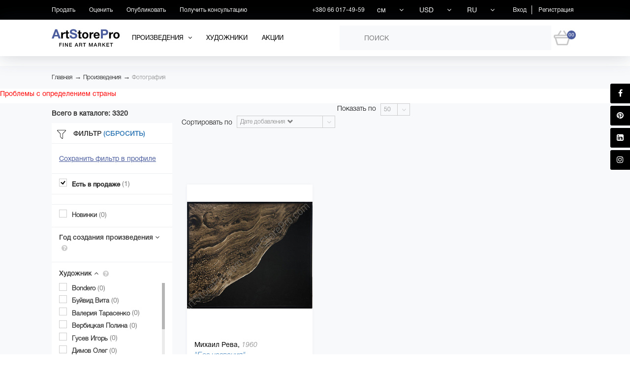

--- FILE ---
content_type: text/html; charset=UTF-8
request_url: https://www.artstorepro.com/artworks/photo/filter/artwork_style-is-abstraktnyy_ekspressionizm/apply/
body_size: 45780
content:
<!DOCTYPE html>
<html lang="en">
    <head>
<!-- Global site tag (gtag.js) - Google Analytics -->
<script async src="https://www.googletagmanager.com/gtag/js?id=UA-85206945-2"></script>
<script>
  window.dataLayer = window.dataLayer || [];
  function gtag(){dataLayer.push(arguments);}
  gtag('js', new Date());

  gtag('config', 'UA-85206945-2');
</script>
        <title>Фотография лучших украинских художников на сайте ArtStorePro</title>
        <link rel="shortcut icon" type="image/x-icon" href="/favicon.ico"/>
        <meta http-equiv="Cache-control" content="no-cache">
        <meta name="viewport" content="width=device-width, user-scalable=no">
        <link href='https://fonts.googleapis.com/css?family=PT+Serif' rel='stylesheet' type='text/css'>
<!--        <link rel="stylesheet" href="/frontEnd/desktop/dist/css/style.css"/>-->
        <link rel="stylesheet" href="/local/templates/artstore/css/style.css?v=1.13"/>
        <link rel="stylesheet" href="https://use.fontawesome.com/releases/v5.8.1/css/brands.css" integrity="sha384-n9+6/aSqa9lBidZMRCQHTHKJscPq6NW4pCQBiMmHdUCvPN8ZOg2zJJTkC7WIezWv" crossorigin="anonymous">
<link rel="stylesheet" href="https://use.fontawesome.com/releases/v5.8.1/css/fontawesome.css" integrity="sha384-vd1e11sR28tEK9YANUtpIOdjGW14pS87bUBuOIoBILVWLFnS+MCX9T6MMf0VdPGq" crossorigin="anonymous">
<!--        <script src="/frontEnd/desktop/dist/js/bundle.js"></script>-->
                <script src="/local/templates/artstore/js/bundle.min.js?v=1.06"></script>

        <link rel="stylesheet" href="https://cdnjs.cloudflare.com/ajax/libs/rateYo/2.3.2/jquery.rateyo.min.css">
        <!--подключаем лупу для детального просмотра-->
        <link rel="stylesheet" href="/local/templates/artstore/css/magiczoomplus.css"/>
        <script type="text/javascript" src="/local/templates/artstore/js/magiczoomplus.js"></script>
        <!-------------------------------------------->
        <script type="text/javascript" src="/local/templates/artstore/js/script.js?v=0.2"></script>
        <script src="https://www.google.com/recaptcha/api.js" async defer></script>
                <meta http-equiv="Content-Type" content="text/html; charset=UTF-8" />
<meta name="robots" content="index, follow" />
<meta name="keywords" content="Фотография, живопись, графика, современное искусство, украинские художники, скульптуры, купить картины, консультация арт-эксперта, картины для интерьера, картина в подарок, Ройтбурдт, Криволап, Бажай" />
<meta name="description" content="Только лучшие Фотография украинских художников. Все работы на сайте отобраны лучшими арт-экспертами. Воспользуйтесь персональной консультацией для выбор идеальной работы. " />
<link href="/bitrix/js/socialservices/css/ss.min.css?17682626964686" type="text/css"  rel="stylesheet" />
<link href="/bitrix/js/ui/fonts/opensans/ui.font.opensans.min.css?17682626592409" type="text/css"  rel="stylesheet" />
<link href="/bitrix/js/main/popup/dist/main.popup.bundle.min.css?176826265523420" type="text/css"  rel="stylesheet" />
<link href="/bitrix/js/altasib.errorsend/css/window.css?1768262657540" type="text/css"  rel="stylesheet" />
<link href="/bitrix/cache/css/s1/artstore/template_bf5e6663b4084a70b469a36f8f7e5b14/template_bf5e6663b4084a70b469a36f8f7e5b14_v1.css?1768292031265" type="text/css"  data-template-style="true" rel="stylesheet" />
<script type="text/javascript">if(!window.BX)window.BX={};if(!window.BX.message)window.BX.message=function(mess){if(typeof mess==='object'){for(let i in mess) {BX.message[i]=mess[i];} return true;}};</script>
<script type="text/javascript">(window.BX||top.BX).message({'JS_CORE_LOADING':'Загрузка...','JS_CORE_NO_DATA':'- Нет данных -','JS_CORE_WINDOW_CLOSE':'Закрыть','JS_CORE_WINDOW_EXPAND':'Развернуть','JS_CORE_WINDOW_NARROW':'Свернуть в окно','JS_CORE_WINDOW_SAVE':'Сохранить','JS_CORE_WINDOW_CANCEL':'Отменить','JS_CORE_WINDOW_CONTINUE':'Продолжить','JS_CORE_H':'ч','JS_CORE_M':'м','JS_CORE_S':'с','JSADM_AI_HIDE_EXTRA':'Скрыть лишние','JSADM_AI_ALL_NOTIF':'Показать все','JSADM_AUTH_REQ':'Требуется авторизация!','JS_CORE_WINDOW_AUTH':'Войти','JS_CORE_IMAGE_FULL':'Полный размер'});</script>

<script type="text/javascript" src="/bitrix/js/main/core/core.min.js?1768262626260887"></script>

<script>BX.setJSList(['/bitrix/js/main/core/core_ajax.js','/bitrix/js/main/core/core_promise.js','/bitrix/js/main/polyfill/promise/js/promise.js','/bitrix/js/main/loadext/loadext.js','/bitrix/js/main/loadext/extension.js','/bitrix/js/main/polyfill/promise/js/promise.js','/bitrix/js/main/polyfill/find/js/find.js','/bitrix/js/main/polyfill/includes/js/includes.js','/bitrix/js/main/polyfill/matches/js/matches.js','/bitrix/js/ui/polyfill/closest/js/closest.js','/bitrix/js/main/polyfill/fill/main.polyfill.fill.js','/bitrix/js/main/polyfill/find/js/find.js','/bitrix/js/main/polyfill/matches/js/matches.js','/bitrix/js/main/polyfill/core/dist/polyfill.bundle.js','/bitrix/js/main/core/core.js','/bitrix/js/main/polyfill/intersectionobserver/js/intersectionobserver.js','/bitrix/js/main/lazyload/dist/lazyload.bundle.js','/bitrix/js/main/polyfill/core/dist/polyfill.bundle.js','/bitrix/js/main/parambag/dist/parambag.bundle.js']);
BX.setCSSList(['/bitrix/js/main/lazyload/dist/lazyload.bundle.css','/bitrix/js/main/parambag/dist/parambag.bundle.css']);</script>
<script type="text/javascript">(window.BX||top.BX).message({'LANGUAGE_ID':'ru','FORMAT_DATE':'DD.MM.YYYY','FORMAT_DATETIME':'DD.MM.YYYY HH:MI:SS','COOKIE_PREFIX':'BITRIX_SM','SERVER_TZ_OFFSET':'10800','UTF_MODE':'Y','SITE_ID':'s1','SITE_DIR':'/','USER_ID':'','SERVER_TIME':'1769065361','USER_TZ_OFFSET':'0','USER_TZ_AUTO':'Y','bitrix_sessid':'887286fea0556565170419cf89dc867c'});</script>


<script type="text/javascript"  src="/bitrix/cache/js/s1/artstore/kernel_main/kernel_main_v1.js?1768297770162770"></script>
<script type="text/javascript" src="/bitrix/js/socialservices/ss.js?17682626961419"></script>
<script type="text/javascript" src="/bitrix/js/main/popup/dist/main.popup.bundle.min.js?176826265561026"></script>
<script type="text/javascript">BX.setJSList(['/bitrix/js/main/core/core_fx.js','/bitrix/js/main/pageobject/pageobject.js','/bitrix/js/main/core/core_window.js','/bitrix/js/main/session.js','/bitrix/js/main/date/main.date.js','/bitrix/js/main/core/core_date.js','/bitrix/js/main/utils.js','/local/templates/artstore/components/bitrix/catalog.smart.filter/.default/script.js','/local/templates/artstore/components/itua/highloadblock.list.cookie/measure_length/script.js','/local/components/itua/currency.list.cookie/templates/.default/script.js','/bitrix/components/bitrix/search.title/script.js','/local/templates/artstore/components/bitrix/search.title/.default/script.js','/local/templates/artstore/components/bitrix/system.auth.forgotpasswd/.default/script.js']);</script>
<script type="text/javascript">BX.setCSSList(['/bitrix/components/bitrix/system.show_message/templates/.default/style.css']);</script>

<!-- BEGIN JIVOSITE CODE -->
        <script type='text/javascript'>
            (function(){
                var widget_id = 'sX1nz7UB1y';
                var s = document.createElement('script');
                s.type = 'text/javascript';
                s.async = true;
                s.src = '//code.jivosite.com/script/widget/'+widget_id;
                var ss = document.getElementsByTagName('script')[0];
                ss.parentNode.insertBefore(s, ss);
            })();
        </script>
        <!-- END JIVOSITE CODE -->

<script type="text/javascript">
					(function () {
						"use strict";

						var counter = function ()
						{
							var cookie = (function (name) {
								var parts = ("; " + document.cookie).split("; " + name + "=");
								if (parts.length == 2) {
									try {return JSON.parse(decodeURIComponent(parts.pop().split(";").shift()));}
									catch (e) {}
								}
							})("BITRIX_CONVERSION_CONTEXT_s1");

							if (cookie && cookie.EXPIRE >= BX.message("SERVER_TIME"))
								return;

							var request = new XMLHttpRequest();
							request.open("POST", "/bitrix/tools/conversion/ajax_counter.php", true);
							request.setRequestHeader("Content-type", "application/x-www-form-urlencoded");
							request.send(
								"SITE_ID="+encodeURIComponent("s1")+
								"&sessid="+encodeURIComponent(BX.bitrix_sessid())+
								"&HTTP_REFERER="+encodeURIComponent(document.referrer)
							);
						};

						if (window.frameRequestStart === true)
							BX.addCustomEvent("onFrameDataReceived", counter);
						else
							BX.ready(counter);
					})();
				</script>
<script type='text/javascript' src='/bitrix/js/itua.ipropertytypes/jquery-2.2.0.min.js'></script>
<script type='text/javascript' src='/bitrix/js/itua.ipropertytypes/inputmask-multi/jquery.inputmask.bundle.min.js'></script>
<script type='text/javascript' src='/bitrix/js/itua.ipropertytypes/inputmask-multi/jquery.inputmask-multi.min.js'></script>
<script type='text/javascript' src='/bitrix/js/itua.ipropertytypes/main.js'></script>
<meta property="ya:interaction" content="XML_FORM" />
<meta property="ya:interaction:url" content="https://www.artstorepro.com/artworks/photo/filter/artwork_style-is-abstraktnyy_ekspressionizm/apply/?mode=xml" />
<!-- dev2fun module opengraph -->
<meta property="og:title" content="Фотография лучших украинских художников на сайте ArtStorePro">
<meta property="og:description" content="Только лучшие Фотография украинских художников. Все работы на сайте отобраны лучшими арт-экспертами. Воспользуйтесь персональной консультацией для выбор идеальной работы. ">
<meta property="og:url" content="https://www.artstorepro.com/artworks/photo/filter/artwork_style-is-abstraktnyy_ekspressionizm/apply/index.php">
<meta property="og:type" content="website">
<meta property="og:site_name" content="ArtStorePro">
<!-- /dev2fun module opengraph -->
<script type="text/javascript">
var ALXerrorSendMessages={
        'head':'Найденная Вами ошибка в тексте',
        'footer':'<b>Послать сообщение об ошибке автору?</b><br/><span style="font-size:10px;color:#7d7d7d">(ваш браузер останется на той же странице)</span>',
        'comment':'Комментарий для автора (необязательно)',
        'TitleForm':'Сообщение об ошибке',
        'ButtonSend':'Отправить',
        'LongText':'Вы выбрали слишком большой объем текста.',
        'LongText2':'Попробуйте ещё раз.',
        'cancel':'Отмена',
        'senderror':'Ошибка отправки сообщения!',
        'close':'Закрыть',
        'text_ok':'Ваше сообщение отправлено.',
        'text_ok2':'Спасибо за внимание!'
}
</script>
<script type='text/javascript' async src='/bitrix/js/altasib.errorsend/error.js'></script>



<script type="text/javascript"  src="/bitrix/cache/js/s1/artstore/template_3cfe03e96b4ea739249b3fc955d8ea6b/template_3cfe03e96b4ea739249b3fc955d8ea6b_v1.js?176829203123606"></script>
<script type="text/javascript"  src="/bitrix/cache/js/s1/artstore/page_5c26f615b9eba4b141c5b756bce6ecdd/page_5c26f615b9eba4b141c5b756bce6ecdd_v1.js?176829696514959"></script>
<script type="text/javascript">var _ba = _ba || []; _ba.push(["aid", "c787085fe739b58b2532382ed519e168"]); _ba.push(["host", "www.artstorepro.com"]); (function() {var ba = document.createElement("script"); ba.type = "text/javascript"; ba.async = true;ba.src = (document.location.protocol == "https:" ? "https://" : "http://") + "bitrix.info/ba.js";var s = document.getElementsByTagName("script")[0];s.parentNode.insertBefore(ba, s);})();</script>


    </head>
    <body>
    <div id="panel">
            </div>
    <div class="main-wrapper">
        <header id="header"
                >
            <section class="black-bg top-menu-container">
                <div class="container clear-fix">
                    <button class="btn-menu top-btn-menu">
                        <span class="icon-top-menu"></span>
                    </button>
                    <nav class="top-menu top-menu-box">
                    	<ul class="list-inline">
													<li>
					<a href="/sell/#Sell"
					   class="top-menu-link block white " >
						Продать					</a>
				</li>
																		<li>
					<a href="/sell/#Estimate"
					   class="top-menu-link block white " >
						Оценить					</a>
				</li>
																		<li>
					<a href="/sell/#Published"
					   class="top-menu-link block white " >
						Опубликовать					</a>
				</li>
																		<li>
					<a href="/local/templates/artstore/include/modals/callback_expert.php"
					   class="top-menu-link block white js-popup-opener" data-popupclass="js-order-callback-expert-popup">
						Получить консультацию					</a>
				</li>
									</ul>
                    </nav>
                                            <div class="top-menu pull-right">
                            <ul class="login-registrations-btns list-inline">
                                <li>
                                    <a href="#" class="white inline-block js-popup-opener" data-popupClass="js-login-popup" rel="nofollow">Вход</a>
                                </li>
                                <li>
                                    <a href="#" class="white inline-block js-popup-opener" data-popupClass="js-registration-popup" rel="nofollow">Регистрация</a>
                                </li>
                            </ul>
                        </div>
                                        <nav class="top-menu pull-right">
                        <ul class="list-inline">
                        <li class="rel text-center" style="color: #ffffff;">+380 66 017-49-59<br>
 </li>                            	<li class="rel white text-center drop-menu-parent-link" id="lengthUnitSelect">
		<div class="customSelectBox lenth-v-select">
			<select
				id="length_measure_select"
				name="lanth_measure"
				required
				class="form-control select-picker lenthSelect rel"
				data-path="/local/templates/artstore/include/header/length_measure.php"
			>
							<option	value="1" selected >
					см				</option>
							<option	value="2"  >
					дюйм				</option>
						</select>
		</div>
	</li>
                            	<li class="rel white text-center drop-menu-parent-link customSelectBox" id="currencySelect">
		<div class="customSelectBox lenth-v-select money-select">
			<select
				name = "currency"
				id = "currency_cookie_select"
				required
				class="form-control select-picker moneySelect rel"
				data-path="/local/templates/artstore/include/header/currency_select.php"
			>
									<option	value="USD"	selected>
						USD					</option>
									<option	value="UAH">
						UAH					</option>
									<option	value="EUR">
						EUR					</option>
							</select>
		</div>
	</li>

                            	<li class="rel white text-center drop-menu-parent-link customSelectBox" id="currencySelect">
		<div class="customSelectBox lenth-v-select money-select">
			<select
				name="HOUSE_ID"
				required
				class="form-control select-picker moneySelect rel"
				onchange="window.location = this.value;">
							<option value="/" selected> RU</option>
							<option value="/ua/" > UA</option>
							<option value="/en/" > EN</option>
						</select>
		</div>
	</li>
                        </ul>
                    </nav>
                </div>
            </section>
            <section class="header-menu rel">
                <div class="container">
                    <div class="clearfix rel">
                                                    <a href="/" class="logo block">
                                <img src="/local/templates/artstore/images/pictures/logo.svg" alt="" class="logo__img">
                            </a>
                                                <button class="btn-menu bot-btn-menu">
                            <span class="icon-bot-menu"></span>
                        </button>
                        <span class="basket-ico rel" id="basketIco">
    <span class="abs basket-items-count-ico white blue-bg text-center">
        00    </span>
    <div class="basket-small-content abs" id="basketContentSmall">
        <div class="row helv-medium">
            <div class="col-xs-12" style="margin: 0 auto;">
                В корзине 0 товаров на сумму 0 USD.
            </div>
        </div>
        <div class="row helv-medium basket-buttons">
            <div class="col-xs-6">
                <a href="/personal/cart/" class="go-to-basket block text-uppercase blue text-center">ПЕРЕЙТИ В КОРЗИНУ</a>
            </div>
            <div class="col-xs-6">
                <a href="/personal/order/make/" class="set-order block text-uppercase white black-bg text-center">Оформить заказ</a>
            </div>
        </div>
    </div>
    <div class="basket-content-popup abs hidden" id="basketContent">
    <span class="empty-basket">В Вашей корзине нет товаров!!!</span>

    </div>
</span>
                        
<span class="search-ico" id="headerSearchIcon"></span>
<div class="search-block abs" id="headerSearchBlock">
	<div class="search-input inline-block">
		<input type="text" id="searchInput" name="q" placeholder="ПОИСК"/>
	</div>
<!--label for="searchInput" class="search-ico abs"></label-->
<!--span class="inline-block text-underline black" id="closeHeaderSearch">Закрыть поиск</span-->
<div id="title-search" class="live-search-results white-bg abs js-live-saerch-results"></div>
</div>
<script>
	BX.ready(function(){
		new JCTitleSearch({
			'AJAX_PAGE' : '/artworks/photo/filter/artwork_style-is-abstraktnyy_ekspressionizm/apply/',
			'CONTAINER_ID': 'title-search',
			'INPUT_ID': 'searchInput',
			'MIN_QUERY_LEN': 2
		});
	});
</script>











                                                    <div class="fullscreen-popup hidden js-order-callback-popup">
                            <div class="abs abs-center white-bg user-info-popup rel">
        <form name="SIMPLE_FORM_4" action="/artworks/photo/filter/artwork_style-is-abstraktnyy_ekspressionizm/apply/" method="POST" enctype="multipart/form-data"><input type="hidden" name="sessid" id="sessid" value="887286fea0556565170419cf89dc867c" /><input type="hidden" name="WEB_FORM_ID" value="4" />        <span class="close close-custom-cross abs">
            <i class="close-cross info-popup-mod abs abs-center"></i>
            <i class="close-cross info-popup-mod close-cross-mod abs abs-center"></i>
        </span>
        
                                <p class="title text-uppercase text-center border-b-l-gray">Заказать обратный звонок</p>
                        <p class="text-center pad-t-b-15 helv-light">Укажите ваш контактный номер, и мы перезвоним вам для уточнения деталей заказа</p>
                                    <div class="input-cover rel">
                <input
                    type="text"
                    name="form_text_16"
                    class="name-input text-input"                    placeholder="Имя*"
                    required/>
            </div>

                                            <div class="input-cover rel js-phone-mask">
                <input
                    type="tel"
                    name="form_text_17"
                    class="phone-input js-phone_mask"                    placeholder="Телефон*"
                    required/>
            </div>

                                <input type="hidden" name="web_form_submit" value="Заказать">
        <input type="hidden" name="web_form_apply" value="Y">
        <p class="input-error hidden">Incorrect input</p>
        <div class="input-cover submit-cover black-bg black-btn" >
            <input
                name="web_form_submit"
                type="submit"
                value="Заказать звонок" class="white text-uppercase font-13">
        </div>
        </form>    </div>
                        </div>
                        
                        <div class="fullscreen-popup hidden js-order-callback-expert-popup">
                            <div class="abs abs-center white-bg user-info-popup rel">
        <form name="SIMPLE_FORM_5" action="/artworks/photo/filter/artwork_style-is-abstraktnyy_ekspressionizm/apply/" method="POST" enctype="multipart/form-data"><input type="hidden" name="sessid" id="sessid_1" value="887286fea0556565170419cf89dc867c" /><input type="hidden" name="WEB_FORM_ID" value="5" />        <span class="close close-custom-cross abs">
            <i class="close-cross info-popup-mod abs abs-center"></i>
            <i class="close-cross info-popup-mod close-cross-mod abs abs-center"></i>
        </span>
        
                                <p class="title text-uppercase text-center border-b-l-gray">Получить консультацию у арт-эксперта</p>
                        <p class="text-center pad-t-b-15 helv-light">Укажите ваш контактный номер, и мы перезвоним вам.</p>
                                    <div class="input-cover rel">
                <input
                    type="text"
                    name="form_text_20"
                    class="name-input text-input"                    placeholder="Имя*"
                    required/>
            </div>

                                            <div class="input-cover rel js-phone-mask">
                <input
                    type="tel"
                    name="form_text_21"
                    class="phone-input js-phone_mask"                    placeholder="Телефон*"
                    required/>
            </div>

                                <input type="hidden" name="web_form_submit" value="Сохранить">
        <input type="hidden" name="web_form_apply" value="Y">
        <p class="input-error hidden">Incorrect input</p>
        <div class="input-cover submit-cover black-bg black-btn" >
            <input
                name="web_form_submit"
                type="submit"
                value="Заказать консультацию" class="white text-uppercase font-13">
        </div>
        </form>    </div>
                        </div>
                        	<ul class="list-inline header-list-menu">
					<li class="drop-menu-parent rel">
	<a href="/artworks/" class="text-uppercase no-text-decor black block">
		<span>Произведения</span>
		<i class="fa fa-angle-down black"></i>
	</a>
	<ul class="dropdown-menu">
	<a href="#" class="text-uppercase no-text-decor black block"></a>
														<li>
					<a href="/artworks/all_artworks/" class="top-menu-drop-link block rel text-uppercase">
						Все произведения						<span class="link-arrow abs">→</span>
					</a>
				</li>
																		<li>
					<a href="/artworks/painting/" class="top-menu-drop-link block rel text-uppercase">
						Живопись						<span class="link-arrow abs">→</span>
					</a>
				</li>
																		<li>
					<a href="/artworks/graphic-arts/" class="top-menu-drop-link block rel text-uppercase">
						Графика						<span class="link-arrow abs">→</span>
					</a>
				</li>
																		<li>
					<a href="/artworks/sculpture/" class="top-menu-drop-link block rel text-uppercase">
						Скульптура						<span class="link-arrow abs">→</span>
					</a>
				</li>
																		<li>
					<a href="/artworks/photo/" class="top-menu-drop-link block rel text-uppercase">
						Фотография						<span class="link-arrow abs">→</span>
					</a>
				</li>
																		<li>
					<a href="/artworks/installation/" class="top-menu-drop-link block rel text-uppercase">
						Инсталляция						<span class="link-arrow abs">→</span>
					</a>
				</li>
																		<li>
					<a href="/artworks/objects/" class="top-menu-drop-link block rel text-uppercase">
						Объекты						<span class="link-arrow abs">→</span>
					</a>
				</li>
																		<li>
					<a href="/artworks/prints/" class="top-menu-drop-link block rel text-uppercase">
						Принты						<span class="link-arrow abs">→</span>
					</a>
				</li>
																		<li>
					<a href="/artworks/assemblage/" class="top-menu-drop-link block rel text-uppercase">
						Ассамбляж						<span class="link-arrow abs">→</span>
					</a>
				</li>
																		<li>
					<a href="/artworks/collage/" class="top-menu-drop-link block rel text-uppercase">
						Коллаж						<span class="link-arrow abs">→</span>
					</a>
				</li>
																		<li>
					<a href="/artworks/applique/" class="top-menu-drop-link block rel text-uppercase">
						Аппликация						<span class="link-arrow abs">→</span>
					</a>
				</li>
										</ul></li>											<li>
					<a href="/authors/" class="text-uppercase no-text-decor black block">
						Художники					</a>
				</li>
																		<li>
					<a href="/discount-artworks/" class="text-uppercase no-text-decor black block">
						Акции					</a>
				</li>
									</ul>
                    </div>
                </div>
            </section>
        </header>

        <div class="page-to-top hidden" id="page-to-top"><i class="fa fa-long-arrow-up blue abs"></i></div>
                            <div class="fullscreen-popup js-login-popup hidden">
	<div class="login-form-block abs">
    	<span class="close abs">
            <i class="fa fa-times"></i>
        </span>
				<p class="head-title">Вход в кабинет</p>
		<div class="social-login-block rel">
			<p class="text-center helv-light">Быстрая авторизация через соцсети</p>
							
<div class="bx-auth">
	<form method="post" name="bx_auth_servicesform" target="_top" action="">
					<div class="bx-auth-title">Войти как пользователь</div>
			<div class="bx-auth-note">Вы можете войти на сайт, если вы зарегистрированы на одном из этих сервисов:</div>
							<div class="bx-auth-services">
									<div><a href="javascript:void(0)" onclick="BxShowAuthService('Facebook', 'form')" id="bx_auth_href_formFacebook"><i class="bx-ss-icon facebook"></i><b>Facebook</b></a></div>
									<div><a href="javascript:void(0)" onclick="BxShowAuthService('GoogleOAuth', 'form')" id="bx_auth_href_formGoogleOAuth"><i class="bx-ss-icon google"></i><b>Google</b></a></div>
							</div>
							<div class="bx-auth-line"></div>
				<div class="bx-auth-service-form" id="bx_auth_servform" style="display:none">
												<div id="bx_auth_serv_formFacebook" style="display:none"><a href="javascript:void(0)" onclick="BX.util.popup('https://www.facebook.com/dialog/oauth?client_id=670316293487366&amp;redirect_uri=https%3A%2F%2Fwww.artstorepro.com%2Fbitrix%2Ftools%2Foauth%2Ffacebook.php&amp;scope=email,user_friends&amp;display=popup&amp;state=site_id%3Ds1%26backurl%3D%252Fartworks%252Fphoto%252Ffilter%252Fartwork_style-is-abstraktnyy_ekspressionizm%252Fapply%252Findex.php%253Fcheck_key%253D367a97bb33921c95bf4aed1f5f0006f5%26redirect_url%3D%252Fartworks%252Fphoto%252Ffilter%252Fartwork_style-is-abstraktnyy_ekspressionizm%252Fapply%252Findex.php', 580, 400)" class="bx-ss-button facebook-button"></a><span class="bx-spacer"></span><span>Используйте вашу учетную запись на Facebook.com для входа на сайт.</span></div>
																<div id="bx_auth_serv_formGoogleOAuth" style="display:none"><a href="javascript:void(0)" onclick="BX.util.popup('https://accounts.google.com/o/oauth2/auth?client_id=341005379348-f6lj9ip6q6l5degvclral5ktg1kqos2n.apps.googleusercontent.com&amp;redirect_uri=https%3A%2F%2Fwww.artstorepro.com%2Fbitrix%2Ftools%2Foauth%2Fgoogle.php&amp;scope=https%3A%2F%2Fwww.googleapis.com%2Fauth%2Fuserinfo.email+https%3A%2F%2Fwww.googleapis.com%2Fauth%2Fuserinfo.profile&amp;response_type=code&amp;access_type=offline&amp;state=provider%3DGoogleOAuth%26site_id%3Ds1%26backurl%3D%252Fartworks%252Fphoto%252Ffilter%252Fartwork_style-is-abstraktnyy_ekspressionizm%252Fapply%252Findex.php%253Fcheck_key%253D367a97bb33921c95bf4aed1f5f0006f5%26mode%3Dopener%26redirect_url%3D%252Fartworks%252Fphoto%252Ffilter%252Fartwork_style-is-abstraktnyy_ekspressionizm%252Fapply%252Findex.php', 580, 400)" class="bx-ss-button google-button"></a><span class="bx-spacer"></span><span>Используйте вашу учетную запись Google для входа на сайт.</span></div>
									</div>
				<input type="hidden" name="auth_service_id" value="" />
	</form>
</div>

						<span class="social-or-mail abs">или</span>
		</div>
		<div class="login-form">
			<form name="system_auth_form6zOYVN" method="post" target="_top" action="/artworks/photo/filter/artwork_style-is-abstraktnyy_ekspressionizm/apply/" id="LoginForm" class="validate">
				<div class="input-cover rel">
					<input name="USER_LOGIN" type="email" placeholder="Email*" class="mail-input" value="" required/>
					<i class="fa fa-exclamation-circle input-error abs"></i>
					<i class="fa fa-check green abs"></i>
				</div>
				<p class="input-error hidden"></p>
				<div class="input-cover rel">
										<input name="USER_PASSWORD" type="password" placeholder="Пароль*" class="pass-input" autocomplete="off" required/>
					<i class="fa fa-exclamation-circle input-error abs"></i>
					<i class="fa fa-check green abs"></i>
				</div>
				<p class="input-error hidden"></p>
								<input type="hidden" name="backurl" value="/artworks/photo/filter/artwork_style-is-abstraktnyy_ekspressionizm/apply/index.php" />
												<input type="hidden" name="AUTH_FORM" value="Y" />
				<input type="hidden" name="TYPE" value="AUTH" />
				<div class="clear-fix remember-me-block">
																<div class="fancy-checkbox clear-fix pull-left">
							<input type="checkbox" class="hidden" id="rememberChb-1" name="USER_REMEMBER" value="Y"	/>
							<label for="rememberChb-1" class="fancy block" title="Запомнить меня">
								<span class="chb inline-block"><i></i></span>
								<span class="text inline-block helv-light">Запомнить меня</span>
							</label>
						</div>
															<noindex>
						<a href="forgot_password.php?forgot_password=yes&amp;backurl=%2Fartworks%2Fphoto%2Ffilter%2Fartwork_style-is-abstraktnyy_ekspressionizm%2Fapply%2Findex.php"
						   rel="nofollow"
						   class="pull-right blue text-uppercase helv-medium forgot-password js-popup-opener js-close-f-popup"
						   data-popupClass="js-repair-pass"
						>
							Забыли пароль?						</a>
					</noindex>
				</div>
																<div class="input-cover submit-cover black-bg">
					<input type="submit" name="Login" value="Войти" class="white text-uppercase"/>
				</div>
									<noindex>
						<a href="register.php?register=yes&amp;backurl=%2Fartworks%2Fphoto%2Ffilter%2Fartwork_style-is-abstraktnyy_ekspressionizm%2Fapply%2Findex.php" rel="nofollow"
						   class="block border-t-l-gray not-regoster-link blue-link
                        		text-center text-uppercase helv-medium js-popup-opener js-close-f-popup"
						   data-popupClass="js-registration-popup"
						>
							Еще не зарегистрированы?						</a>
					</noindex>
							</form>
		</div>
	</div>
</div>                    <div class="fullscreen-popup hidden js-registration-popup reg-popup-height-fix">
        <div class="login-form-block reg-form-block abs">
                <span class="close abs">
                    <i class="fa fa-times"></i>
                </span>

            <p class="head-title">Регистрация</p>
            
                <div class="error-validate-text" style="display: none">
                    Пользователь с таким e-mail <span></span> уже существует
                </div>

                        <div class="login-form">
                <form id="RegistrationForm" method="post" action="/artworks/photo/filter/artwork_style-is-abstraktnyy_ekspressionizm/apply/" name="regform" enctype="multipart/form-data" class="validate">
                                                                <input	type="hidden" name="REGISTER[LOGIN]" value="" />
                                                                <div class="input-cover rel">
                            <input name="REGISTER[NAME]" class="name-input" type="text" placeholder="Имя*" required data-parsley-length="[2, 32]"/>
                            <i class="fa fa-exclamation-circle input-error abs hidden"></i>
                            <i class="fa fa-check green abs hidden"></i>
                        </div>
                    
                                            <p class="input-error hidden"></p>
                        <div class="input-cover rel">
                            <input name="REGISTER[LAST_NAME]" class="name-input" type="text" placeholder="Фамилия"/>
                        </div>
                    
                    <div class="input-cover rel js-phone-mask">
                        <input id="customer_phone" name="PHONES[ADD][0][UF_PHONE]" class="phone-input js-phone_mask" type="tel" placeholder="Телефон"/>
                    </div>

                                            <div class="input-cover rel">
                            <input name="REGISTER[EMAIL]" class="mail-input" type="email" placeholder="Email*" required/>
                            <i class="fa fa-exclamation-circle input-error abs hidden"></i>
                            <i class="fa fa-check green abs hidden"></i>
                        </div>
                                                                <p class="input-error hidden"></p>
                        <div class="input-cover rel">
                            <input name="REGISTER[PASSWORD]" type="password" class="pass-input" placeholder="Пароль*" id="reg-pass" required data-parsley-length="[6, 20]"/>
                            <i class="fa fa-exclamation-circle input-error abs hidden"></i>
                            <i class="fa fa-check green abs hidden"></i>
                        </div>
                                                                                    <p class="input-error hidden"></p>
                        <div class="input-cover rel">
                            <input name="REGISTER[CONFIRM_PASSWORD]" type="password" class="pass-confirm-input" placeholder="Подтвердите пароль*" required data-parsley-equalto="#reg-pass"/>
                            <i class="fa fa-exclamation-circle input-error abs hidden"></i>
                            <i class="fa fa-check green abs hidden"></i>
                        </div>
                    
					                       <input type="hidden" name="UF_STATUS_LIST[]" value="">
							<select class="bx-user-field-enum" name="UF_STATUS_LIST[]" size="3" multiple="multiple" data-parsley-multiple="UF_STATUS_LIST[]" style=' width: 100%; padding: 0 15px;border: 1px solid #d7d7d7;border-radius: 0;background: transparent;color: gray;outline: none;'>
								<option value="16">галерист</option>
								<option value="17">коллекционер</option>
								<option value="18">художник</option>
								<option value="19">куратор</option>
								<option value="20">теоретик искусства</option>
								<option value="21">любитель искусства</option>
								<option value="22">арт-диллер</option>
								<option value="23">другое</option>
							</select>
                    					                        <p class="input-error hidden"></p>
                        <div class="input-cover rel user-status" style="display:none">
                            <input name="REGISTER[USER_STATUS]" type="text" class="name-input" placeholder="Введите статус..."  />
                            <i class="fa fa-exclamation-circle input-error abs hidden"></i>
                            <i class="fa fa-check green abs hidden"></i>
                        </div>
                    
                                                                                                                        
                    <p class="helv-light font-12 text-center mg-bot-15">Нажимая на кнопку «Зарегистрироваться», вы подтверждаете своё согласие с                        <a href="/information/terms-of-use/" class="helv-italic black-link-no-underline c-pointer" target="_blank">Пользовательским соглашением</a>
                    </p>
                    <div class="g-recaptcha" data-sitekey="6Ldbx58UAAAAAIJtaLUifKDQ4TVmB9Dk450MOnKZ"></div>
                    <div class="input-cover submit-cover black-btn black-bg">
                        <input type="submit" name="register_submit_button" id="register_submit_button" value="Зарегистрироваться" class="white text-uppercase"/>
                    </div>
                    <a href="#" class="block border-t-l-gray not-regoster-link blue-link
                            text-center text-uppercase helv-medium js-popup-opener js-close-f-popup" data-popupClass="js-login-popup">
                        уже зарегистрированы?                    </a>
                </form>
            </div>
                    </div>
    </div>
            <div class="fullscreen-popup hidden js-repair-pass" id="User-Info-Popup">
	<div class="abs abs-center white-bg user-info-popup rel">
            <span class="close close-custom-cross abs">
                <i class="close-cross info-popup-mod abs abs-center"></i>
                <i class="close-cross info-popup-mod close-cross-mod abs abs-center"></i>
            </span>
				<form id="forgot_password_form" name="bform" method="post" target="_top" action="/artworks/photo/filter/artwork_style-is-abstraktnyy_ekspressionizm/apply/"
			  data-path="/local/templates/artstore/include/header/forgot_password.php"	class="validate">
							<input type="hidden" name="backurl" value="/artworks/photo/filter/artwork_style-is-abstraktnyy_ekspressionizm/apply/index.php" />
						<input type="hidden" name="AUTH_FORM" value="Y">
			<input type="hidden" name="TYPE" value="SEND_PWD">

				<p class="title text-uppercase text-center border-b-l-gray">Восстановить пароль</p>
				<p class="text-center pad-t-b-15 helv-light">Для восстановления своего пароля, введите Ваш зарегистрированный адрес электронной почты</p>
				<div class="input-cover rel">
					<input type="hidden" name="USER_LOGIN" value="" />
					<input name="USER_EMAIL" class="mail-input" type="email" placeholder="Email*" required/>
					<i class="fa fa-exclamation-circle input-error abs hidden"></i>
					<i class="fa fa-check green abs hidden"></i>
				</div>
				<p class="input-error hidden">Incorrect Email</p>
				<div class="input-cover submit-cover black-bg black-btn">
					<input name="send_account_info" type="submit" value="Восстановить пароль" class="white text-uppercase font-13">
				</div>
		</form>
	</div>
</div>
                <div class="fullscreen-popup hidden" id="ImgPopup1">
            <div class="image-popup-container abs">
                <div class="image-container">
                    <img src="" alt=""/>
                </div>
            </div>
        </div>
        <div id="content">
            <div class="social-links-bottom">
	<ul class="list-unstyled">
		<li><a href="https://www.facebook.com/artstorepro/" target="_blank" class="fb block black-bg text-center"><i class="fa fa-facebook white"></i></a></li>
		 		<li><a href="https://www.pinterest.com/artstorep/boards/" target="_blank" class="pt block black-bg text-center"><i class="fa fa-pinterest white"></i></a></li>
		<li><a href="https://www.linkedin.com/in/artstore-pro-8518b9122" target="_blank" class="in block black-bg text-center"><i class="fa fa-linkedin white"></i></a></li>
		<li><a href="https://www.instagram.com/artstorepro_com/" target="_blank" class="block black-bg text-center"><i class="fa fa-instagram white"></i></a></li>
		 	</ul>
</div>
<br>            <div class="gray-l-bg" id="breadcrumbs__line"><div class="container"><nav class="bread-crumbs"><ul class="list-inline">
		    <li class="rel">
				<a href="/" class="block">Главная</a>
				<i class="abs">→</i>
			</li>
		    <li class="rel">
				<a href="/artworks/" class="block">Произведения</a>
				<i class="abs">→</i>
			</li><li class="rel">
				<a href="javascript:void(0);" class="block">Фотография</a>
				<i class="abs">→</i>
			</li></ul></nav></div></div>                                
<p><font class="errortext">Проблемы с определением страны</font></p><section class="goods catalog gray-l-bg">
	<div class="container">
		<div class="row">
						<div class="col-lg-3 col-md-4">
								<button class="filter-btn-toggle blue-bg js-toggle-filter">
					<span class="icon-filter"></span>
				</button>
				<div class="num-rows-catalog">
					Всего в каталоге: 3320					<br>
				</div>
				
				<script>
    BX.userId = false;
</script>
<div class="filter">
    <p class="filter-title text-uppercase helv-medium border-b-l-gray">
        <i class="catalog-filter-svg inline-block v-middle text-center">
            <svg id="ced5b3ae-6469-478d-803c-550a158b8762" data-name="Слой 1" xmlns="http://www.w3.org/2000/svg" viewBox="0 0 256.05 256.12"><defs></defs><title>my filter</title><path class="dcbd201f-9251-4944-9a6a-2447bc2bab35" d="M347.51,175c36,0,72,.08,108-0.06,8.33,0,14.8,2.82,18.11,10.61s0.67,14.45-5.21,20.3c-26.11,26-52.07,52.09-78.2,78a12.25,12.25,0,0,0-4,9.57q0.21,59.74,0,119.47c0,12.95-11.64,21.39-23.06,16.89a20.22,20.22,0,0,1-6.51-4.46c-14.46-14.29-28.77-28.73-43.21-43-4.19-4.16-5.75-9.06-5.73-14.88,0.12-24.83,0-49.66.15-74.48a11.13,11.13,0,0,0-3.68-8.71q-39.35-39.12-78.55-78.39c-4.79-4.77-7.61-10.12-6.28-17C221,180.38,228,175,237.54,175q52-.05,104,0h6Zm-0.67,12.07c-35.82,0-71.65-.06-107.47.14-2.59,0-6.08,1.25-7.55,3.16-2.38,3.07.94,5.37,3,7.44q40.81,40.84,81.69,81.61a10.56,10.56,0,0,1,3.43,8.29c-0.16,19.16-.11,38.32-0.06,57.48,0,8.65-2.16,18.29.94,25.69,3.17,7.58,11.52,13,17.71,19.29,8.66,8.78,17.34,17.54,26.23,26.08,1.42,1.36,4.57,2.63,5.89,1.95,1.69-.88,2.54-3.69,3.36-5.82,0.45-1.16.08-2.64,0.08-4,0-40.16,0-80.31-.08-120.47a11.12,11.12,0,0,1,3.62-8.72q40.43-40.16,80.64-80.54a30.18,30.18,0,0,0,3.43-3.62,4.83,4.83,0,0,0-2.93-7.77,22.31,22.31,0,0,0-5-.21h-107Z" transform="translate(-219.01 -174.94)"/></svg>
        </i>
        <span class="inline-block v-middle">Фильтр</span>
                    <span class="filter-clear v-middle">
                <a href="/artworks/photo/filter/clear/apply/">(Сбросить)</a>
            </span>
            </p>
    <section class="filter-content border-b-l-gray bx-filter-parameters-box">
        <span class="bx-filter-container-modef"></span>
                    <span class="save-filter js-open-input block blue text-underline">Сохранить фильтр в профиле</span>
            <div class="save-input-box">
                <form action="/local/ajax/save_user_filter.php" id="save_user_filter" novalidate class="validete">
                    <div class="input-cover">
                        <input type="hidden" name="sessid" id="sessid_2" value="887286fea0556565170419cf89dc867c" />                        <input type="text" name="filter_name" value="" placeholder="Введите название..." required>
                        <input type="hidden" name="section" value="4">
                        <input type="hidden" name="filter_link" value="/artworks/photo/filter/artwork_style-is-abstraktnyy_ekspressionizm/apply/">
                        <input type="hidden" name="user_id" value="">
                        <input type="hidden" name="selected_properties"
                               value="абстрактный экспрессионизм">

                    </div>
                    <button type="submit" class="btn black-bg text-uppercase white helv-medium font-13 ok-btn">Ок
                    </button>
                </form>
            </div>
            <script>
                $(document).ready(function () {
                    $("#save_user_filter").on('submit', function (e) {
                        e.preventDefault();
                        var url = this.action;
                        var _this = $(this);
                        $.ajax({
                            url: url,
                            method: "POST",
                            data: $(this).serialize(),
                            dataType: "json",
                            success: function (data) {
                                _this.parent().parent().prepend('<a href="/personal/filters/">Список фильтров успешно сохранен</a>');
                                _this.parent().prev().remove();
                                _this.parent().remove();
                            },
                            error: function (data) {
                            }
                        });
                    });
                });
            </script>
                <div class="filter-block clear-fix ">
			<span class="bx-filter-container-modef">
                <div class="bx-filter-popup-result left" id="modef" style="display:none">
                <div>Выбрано: <span id="modef_num"></span>
					<span class="arrow"></span><br>
					<a href="/artworks/photo/filter/artwork_style-is-abstraktnyy_ekspressionizm/apply/" target="">Показать</a>
				</div>
            	</div>
            </span>
                    </div>
    </section>

    <form name="_form" action="/artworks/photo/filter/artwork_style-is-abstraktnyy_ekspressionizm/apply/" method="get" class="smartfilter validate">
        						
            
                                                                                         <div class="filter-block clear-fix other-props bx-filter-parameters-box">
                        <span class="bx-filter-container-modef"></span>
                        <div class="fancy-checkbox clear-fix">
                                                            <input
                                        type="checkbox"
                                        class="hidden"
                                        id="arrFilter_210_668736523"
                                        value="Y"
                                        name="arrFilter_210_668736523"
                                    checked                                        onclick="smartFilter.click(this)"
                                >
                                <label for="arrFilter_210_668736523" class="fancy inline-block c-pointer">
                                    <span class="chb inline-block"><i></i></span>
                                    <span class="text inline-block helv-medium" id="arrFilter_210_668736523">Есть в продаже
                     						</span>
                                </label>
								                                            <span data-role="count_arrFilter_210_668736523" class="gray">
														(1)
															</span>
                                                                                            </div>
                    </div>
                    
        						
            
                                                                        <section class="filter-content border-b-l-gray bx-filter-parameters-box">
                        <span class="bx-filter-container-modef"></span>
                        <div class="filter-block clear-fix ">
                            <div class="fancy-checkbox clear-fix">
                                                                                                                                                                                                                                                                                                                                                                                                                                                                                                                                                                                                                                                                                                </div>
                        </div>
                    </section>
                    
        						
            
                                                                                         					<section class="filter-content border-b-l-gray bx-filter-parameters-box">
                        <span class="bx-filter-container-modef"></span>
                        <div class="filter-block clear-fix bx-active" >
                                                                                        <div data-scrollbar class="hidden-scrollable-container" style="display:block;" data-role="bx_filter_block">
                                                                                                    <div class="fancy-checkbox clear-fix">
                                        <input
                                                type="checkbox"
                                                class="hidden"
                                                id="arrFilter_217_217141192"
                                                value="Y"
                                                name="arrFilter_217_217141192"
                                                                                            onclick="smartFilter.click(this)"
                                        >
                                        <label data-role="label_arrFilter_217_217141192" for="arrFilter_217_217141192"
                                               class="fancy inline-block c-pointer">
                                            <span class="chb inline-block"><i></i></span>
                                            <span class="text inline-block helv-light" id="arrFilter_217_217141192">Новинки</span>
                                        </label>
                                                                                    <span data-role="count_arrFilter_217_217141192" class="gray">
														(0)
													</span>
                                                                            </div>
                                                            </div>
                        </div>
                    </section>
					                
        						
            
                                <section class="filter-content border-b-l-gray bx-filter-parameters-box">
                        <span class="bx-filter-container-modef"></span>
                        <div class="filter-block clear-fix">
                            <div class="js-range-slider-container">
                                <div class="helv-medium mg-bot-10 rel" onclick="smartFilter.hideFilterProps(this)">Год создания произведения                                    <i data-role="prop_angle" class="fa fa-angle-down"></i>
                                                                        <i class="js-tooltip-container-callback fa fa-question-circle gray1 v-middle">
                                        <div class="js-tooltip tooltip-container abs hidden">
                                            <div class="question-tooltip abs font-13 helv-light">
                                                <p>Год в котором автор создал или начал создавать произведение.</p>                                            </div>
                                        </div>
                                    </i>
                                                                    </div>
                                <div class="slide-range-inputs helv-light clear-fix hidden-scrollable-container"  data-role="bx_filter_block">
                                    <div class="slide-range-input pull-left">
                                        <label for="arrFilter_49_MIN" class="inline-block">от</label>
                                        <div class="input-cover inline-block">
                                            <input
                                                    placeholder="1924"
                                                    type="text"
                                                    class="js-range-min"
                                                    name="arrFilter_49_MIN"
                                                    value=""
                                                    id="arrFilter_49_MIN"
                                                    data-range="1924"
                                                    onkeyup="smartFilter.keyup(this)"
                                            />
                                        </div>
                                    </div>
                                    <div class="slide-range-input pull-right">
                                        <label for="arrFilter_49_MAX" class="inline-block">до</label>
                                        <div class="input-cover inline-block">
                                            <input
                                                    placeholder="2019"
                                                    type="text"
                                                    class="js-range-max"
                                                    name="arrFilter_49_MAX"
                                                    value=""
                                                    data-range="2019"
                                                    id="arrFilter_49_MAX"
                                                    onkeyup="smartFilter.keyup(this)"
                                            />
                                        </div>
                                    </div>
                                    <div class="clear-fix"></div>
                                    <div class="range-slider">
                                        <div class="js-range-slider" id="slider49"></div>
                                    </div>
                                </div>
                            </div>
                        </div>
                    </section>
                    
        						
            
                                                                                         					<section class="filter-content border-b-l-gray bx-filter-parameters-box">
                        <span class="bx-filter-container-modef"></span>
                        <div class="filter-block clear-fix bx-active" >
                                                            <div class="helv-medium mg-bot-10 rel" onclick="smartFilter.hideFilterProps(this)">
												<span class="inline-block v-middle">Художник                                                <i data-role="prop_angle" class="fa fa-angle-up"></i>
                                                                                                    <i class="js-tooltip-container-callback fa fa-question-circle gray1 v-middle">
													<div class="js-tooltip tooltip-container abs hidden">
														<div class="question-tooltip abs font-13 helv-light">
															<p>
	Поиск по художникам, которые представлены на ArtStorePro.com.
</p>														</div>
													</div>
												    </i>
                                                    												</span>
                                </div>
                                                                                    <div data-scrollbar class="filter-scrollable-container hidden-scrollable-container" style="display:block;" data-role="bx_filter_block">
                                                                                                    <div class="fancy-checkbox clear-fix">
                                        <input
                                                type="checkbox"
                                                class="hidden"
                                                id="arrFilter_45_2535111181"
                                                value="Y"
                                                name="arrFilter_45_2535111181"
                                                                                            onclick="smartFilter.click(this)"
                                        >
                                        <label data-role="label_arrFilter_45_2535111181" for="arrFilter_45_2535111181"
                                               class="fancy inline-block c-pointer">
                                            <span class="chb inline-block"><i></i></span>
                                            <span class="text inline-block helv-light" id="arrFilter_45_2535111181">Bondero </span>
                                        </label>
                                                                                    <span data-role="count_arrFilter_45_2535111181" class="gray">
														(0)
													</span>
                                                                            </div>
                                                                    <div class="fancy-checkbox clear-fix">
                                        <input
                                                type="checkbox"
                                                class="hidden"
                                                id="arrFilter_45_2458324319"
                                                value="Y"
                                                name="arrFilter_45_2458324319"
                                                                                            onclick="smartFilter.click(this)"
                                        >
                                        <label data-role="label_arrFilter_45_2458324319" for="arrFilter_45_2458324319"
                                               class="fancy inline-block c-pointer">
                                            <span class="chb inline-block"><i></i></span>
                                            <span class="text inline-block helv-light" id="arrFilter_45_2458324319">Буйвид Вита</span>
                                        </label>
                                                                                    <span data-role="count_arrFilter_45_2458324319" class="gray">
														(0)
													</span>
                                                                            </div>
                                                                    <div class="fancy-checkbox clear-fix">
                                        <input
                                                type="checkbox"
                                                class="hidden"
                                                id="arrFilter_45_58738425"
                                                value="Y"
                                                name="arrFilter_45_58738425"
                                                                                            onclick="smartFilter.click(this)"
                                        >
                                        <label data-role="label_arrFilter_45_58738425" for="arrFilter_45_58738425"
                                               class="fancy inline-block c-pointer">
                                            <span class="chb inline-block"><i></i></span>
                                            <span class="text inline-block helv-light" id="arrFilter_45_58738425">Валерия Тарасенко</span>
                                        </label>
                                                                                    <span data-role="count_arrFilter_45_58738425" class="gray">
														(0)
													</span>
                                                                            </div>
                                                                    <div class="fancy-checkbox clear-fix">
                                        <input
                                                type="checkbox"
                                                class="hidden"
                                                id="arrFilter_45_1511963471"
                                                value="Y"
                                                name="arrFilter_45_1511963471"
                                                                                            onclick="smartFilter.click(this)"
                                        >
                                        <label data-role="label_arrFilter_45_1511963471" for="arrFilter_45_1511963471"
                                               class="fancy inline-block c-pointer">
                                            <span class="chb inline-block"><i></i></span>
                                            <span class="text inline-block helv-light" id="arrFilter_45_1511963471">Вербицкая Полина</span>
                                        </label>
                                                                                    <span data-role="count_arrFilter_45_1511963471" class="gray">
														(0)
													</span>
                                                                            </div>
                                                                    <div class="fancy-checkbox clear-fix">
                                        <input
                                                type="checkbox"
                                                class="hidden"
                                                id="arrFilter_45_2670510215"
                                                value="Y"
                                                name="arrFilter_45_2670510215"
                                                                                            onclick="smartFilter.click(this)"
                                        >
                                        <label data-role="label_arrFilter_45_2670510215" for="arrFilter_45_2670510215"
                                               class="fancy inline-block c-pointer">
                                            <span class="chb inline-block"><i></i></span>
                                            <span class="text inline-block helv-light" id="arrFilter_45_2670510215">Гусев Игорь</span>
                                        </label>
                                                                                    <span data-role="count_arrFilter_45_2670510215" class="gray">
														(0)
													</span>
                                                                            </div>
                                                                    <div class="fancy-checkbox clear-fix">
                                        <input
                                                type="checkbox"
                                                class="hidden"
                                                id="arrFilter_45_1506376336"
                                                value="Y"
                                                name="arrFilter_45_1506376336"
                                                                                            onclick="smartFilter.click(this)"
                                        >
                                        <label data-role="label_arrFilter_45_1506376336" for="arrFilter_45_1506376336"
                                               class="fancy inline-block c-pointer">
                                            <span class="chb inline-block"><i></i></span>
                                            <span class="text inline-block helv-light" id="arrFilter_45_1506376336">Димов Олег </span>
                                        </label>
                                                                                    <span data-role="count_arrFilter_45_1506376336" class="gray">
														(0)
													</span>
                                                                            </div>
                                                                    <div class="fancy-checkbox clear-fix">
                                        <input
                                                type="checkbox"
                                                class="hidden"
                                                id="arrFilter_45_2710017134"
                                                value="Y"
                                                name="arrFilter_45_2710017134"
                                                                                            onclick="smartFilter.click(this)"
                                        >
                                        <label data-role="label_arrFilter_45_2710017134" for="arrFilter_45_2710017134"
                                               class="fancy inline-block c-pointer">
                                            <span class="chb inline-block"><i></i></span>
                                            <span class="text inline-block helv-light" id="arrFilter_45_2710017134">Друганов Александр </span>
                                        </label>
                                                                                    <span data-role="count_arrFilter_45_2710017134" class="gray">
														(0)
													</span>
                                                                            </div>
                                                                    <div class="fancy-checkbox clear-fix">
                                        <input
                                                type="checkbox"
                                                class="hidden"
                                                id="arrFilter_45_3491263394"
                                                value="Y"
                                                name="arrFilter_45_3491263394"
                                                                                            onclick="smartFilter.click(this)"
                                        >
                                        <label data-role="label_arrFilter_45_3491263394" for="arrFilter_45_3491263394"
                                               class="fancy inline-block c-pointer">
                                            <span class="chb inline-block"><i></i></span>
                                            <span class="text inline-block helv-light" id="arrFilter_45_3491263394">Игорь Сытник</span>
                                        </label>
                                                                                    <span data-role="count_arrFilter_45_3491263394" class="gray">
														(0)
													</span>
                                                                            </div>
                                                                    <div class="fancy-checkbox clear-fix">
                                        <input
                                                type="checkbox"
                                                class="hidden"
                                                id="arrFilter_45_2942049372"
                                                value="Y"
                                                name="arrFilter_45_2942049372"
                                                                                            onclick="smartFilter.click(this)"
                                        >
                                        <label data-role="label_arrFilter_45_2942049372" for="arrFilter_45_2942049372"
                                               class="fancy inline-block c-pointer">
                                            <span class="chb inline-block"><i></i></span>
                                            <span class="text inline-block helv-light" id="arrFilter_45_2942049372">Кавсан Дмитрий </span>
                                        </label>
                                                                                    <span data-role="count_arrFilter_45_2942049372" class="gray">
														(0)
													</span>
                                                                            </div>
                                                                    <div class="fancy-checkbox clear-fix">
                                        <input
                                                type="checkbox"
                                                class="hidden"
                                                id="arrFilter_45_1333617862"
                                                value="Y"
                                                name="arrFilter_45_1333617862"
                                                                                            onclick="smartFilter.click(this)"
                                        >
                                        <label data-role="label_arrFilter_45_1333617862" for="arrFilter_45_1333617862"
                                               class="fancy inline-block c-pointer">
                                            <span class="chb inline-block"><i></i></span>
                                            <span class="text inline-block helv-light" id="arrFilter_45_1333617862">Карась Евгений</span>
                                        </label>
                                                                                    <span data-role="count_arrFilter_45_1333617862" class="gray">
														(0)
													</span>
                                                                            </div>
                                                                    <div class="fancy-checkbox clear-fix">
                                        <input
                                                type="checkbox"
                                                class="hidden"
                                                id="arrFilter_45_2353476885"
                                                value="Y"
                                                name="arrFilter_45_2353476885"
                                                                                            onclick="smartFilter.click(this)"
                                        >
                                        <label data-role="label_arrFilter_45_2353476885" for="arrFilter_45_2353476885"
                                               class="fancy inline-block c-pointer">
                                            <span class="chb inline-block"><i></i></span>
                                            <span class="text inline-block helv-light" id="arrFilter_45_2353476885">Карпенко Игорь </span>
                                        </label>
                                                                                    <span data-role="count_arrFilter_45_2353476885" class="gray">
														(0)
													</span>
                                                                            </div>
                                                                    <div class="fancy-checkbox clear-fix">
                                        <input
                                                type="checkbox"
                                                class="hidden"
                                                id="arrFilter_45_1087523793"
                                                value="Y"
                                                name="arrFilter_45_1087523793"
                                                                                            onclick="smartFilter.click(this)"
                                        >
                                        <label data-role="label_arrFilter_45_1087523793" for="arrFilter_45_1087523793"
                                               class="fancy inline-block c-pointer">
                                            <span class="chb inline-block"><i></i></span>
                                            <span class="text inline-block helv-light" id="arrFilter_45_1087523793">Колодий Эдуард </span>
                                        </label>
                                                                                    <span data-role="count_arrFilter_45_1087523793" class="gray">
														(0)
													</span>
                                                                            </div>
                                                                    <div class="fancy-checkbox clear-fix">
                                        <input
                                                type="checkbox"
                                                class="hidden"
                                                id="arrFilter_45_830936345"
                                                value="Y"
                                                name="arrFilter_45_830936345"
                                                                                            onclick="smartFilter.click(this)"
                                        >
                                        <label data-role="label_arrFilter_45_830936345" for="arrFilter_45_830936345"
                                               class="fancy inline-block c-pointer">
                                            <span class="chb inline-block"><i></i></span>
                                            <span class="text inline-block helv-light" id="arrFilter_45_830936345">Константин Рудешко</span>
                                        </label>
                                                                                    <span data-role="count_arrFilter_45_830936345" class="gray">
														(0)
													</span>
                                                                            </div>
                                                                    <div class="fancy-checkbox clear-fix">
                                        <input
                                                type="checkbox"
                                                class="hidden"
                                                id="arrFilter_45_1811879954"
                                                value="Y"
                                                name="arrFilter_45_1811879954"
                                                                                            onclick="smartFilter.click(this)"
                                        >
                                        <label data-role="label_arrFilter_45_1811879954" for="arrFilter_45_1811879954"
                                               class="fancy inline-block c-pointer">
                                            <span class="chb inline-block"><i></i></span>
                                            <span class="text inline-block helv-light" id="arrFilter_45_1811879954">Мась Оксана </span>
                                        </label>
                                                                                    <span data-role="count_arrFilter_45_1811879954" class="gray">
														(0)
													</span>
                                                                            </div>
                                                                    <div class="fancy-checkbox clear-fix">
                                        <input
                                                type="checkbox"
                                                class="hidden"
                                                id="arrFilter_45_2417912765"
                                                value="Y"
                                                name="arrFilter_45_2417912765"
                                                                                            onclick="smartFilter.click(this)"
                                        >
                                        <label data-role="label_arrFilter_45_2417912765" for="arrFilter_45_2417912765"
                                               class="fancy inline-block c-pointer">
                                            <span class="chb inline-block"><i></i></span>
                                            <span class="text inline-block helv-light" id="arrFilter_45_2417912765">Михаил Рева</span>
                                        </label>
                                                                                    <span data-role="count_arrFilter_45_2417912765" class="gray">
														(1)
													</span>
                                                                            </div>
                                                                    <div class="fancy-checkbox clear-fix">
                                        <input
                                                type="checkbox"
                                                class="hidden"
                                                id="arrFilter_45_3785210938"
                                                value="Y"
                                                name="arrFilter_45_3785210938"
                                                                                            onclick="smartFilter.click(this)"
                                        >
                                        <label data-role="label_arrFilter_45_3785210938" for="arrFilter_45_3785210938"
                                               class="fancy inline-block c-pointer">
                                            <span class="chb inline-block"><i></i></span>
                                            <span class="text inline-block helv-light" id="arrFilter_45_3785210938">Павлов Евгений </span>
                                        </label>
                                                                                    <span data-role="count_arrFilter_45_3785210938" class="gray">
														(0)
													</span>
                                                                            </div>
                                                                    <div class="fancy-checkbox clear-fix">
                                        <input
                                                type="checkbox"
                                                class="hidden"
                                                id="arrFilter_45_1841318781"
                                                value="Y"
                                                name="arrFilter_45_1841318781"
                                                                                            onclick="smartFilter.click(this)"
                                        >
                                        <label data-role="label_arrFilter_45_1841318781" for="arrFilter_45_1841318781"
                                               class="fancy inline-block c-pointer">
                                            <span class="chb inline-block"><i></i></span>
                                            <span class="text inline-block helv-light" id="arrFilter_45_1841318781">Родченко Александр</span>
                                        </label>
                                                                                    <span data-role="count_arrFilter_45_1841318781" class="gray">
														(0)
													</span>
                                                                            </div>
                                                                    <div class="fancy-checkbox clear-fix">
                                        <input
                                                type="checkbox"
                                                class="hidden"
                                                id="arrFilter_45_332837877"
                                                value="Y"
                                                name="arrFilter_45_332837877"
                                                                                            onclick="smartFilter.click(this)"
                                        >
                                        <label data-role="label_arrFilter_45_332837877" for="arrFilter_45_332837877"
                                               class="fancy inline-block c-pointer">
                                            <span class="chb inline-block"><i></i></span>
                                            <span class="text inline-block helv-light" id="arrFilter_45_332837877">Роксолана Табака</span>
                                        </label>
                                                                                    <span data-role="count_arrFilter_45_332837877" class="gray">
														(0)
													</span>
                                                                            </div>
                                                                    <div class="fancy-checkbox clear-fix">
                                        <input
                                                type="checkbox"
                                                class="hidden"
                                                id="arrFilter_45_2721331572"
                                                value="Y"
                                                name="arrFilter_45_2721331572"
                                                                                            onclick="smartFilter.click(this)"
                                        >
                                        <label data-role="label_arrFilter_45_2721331572" for="arrFilter_45_2721331572"
                                               class="fancy inline-block c-pointer">
                                            <span class="chb inline-block"><i></i></span>
                                            <span class="text inline-block helv-light" id="arrFilter_45_2721331572">Серж Сердюков</span>
                                        </label>
                                                                                    <span data-role="count_arrFilter_45_2721331572" class="gray">
														(0)
													</span>
                                                                            </div>
                                                                    <div class="fancy-checkbox clear-fix">
                                        <input
                                                type="checkbox"
                                                class="hidden"
                                                id="arrFilter_45_3812407886"
                                                value="Y"
                                                name="arrFilter_45_3812407886"
                                                                                            onclick="smartFilter.click(this)"
                                        >
                                        <label data-role="label_arrFilter_45_3812407886" for="arrFilter_45_3812407886"
                                               class="fancy inline-block c-pointer">
                                            <span class="chb inline-block"><i></i></span>
                                            <span class="text inline-block helv-light" id="arrFilter_45_3812407886">Соломко Юрий </span>
                                        </label>
                                                                                    <span data-role="count_arrFilter_45_3812407886" class="gray">
														(0)
													</span>
                                                                            </div>
                                                                    <div class="fancy-checkbox clear-fix">
                                        <input
                                                type="checkbox"
                                                class="hidden"
                                                id="arrFilter_45_1318665890"
                                                value="Y"
                                                name="arrFilter_45_1318665890"
                                                                                            onclick="smartFilter.click(this)"
                                        >
                                        <label data-role="label_arrFilter_45_1318665890" for="arrFilter_45_1318665890"
                                               class="fancy inline-block c-pointer">
                                            <span class="chb inline-block"><i></i></span>
                                            <span class="text inline-block helv-light" id="arrFilter_45_1318665890">Солоп Оксана</span>
                                        </label>
                                                                                    <span data-role="count_arrFilter_45_1318665890" class="gray">
														(0)
													</span>
                                                                            </div>
                                                                    <div class="fancy-checkbox clear-fix">
                                        <input
                                                type="checkbox"
                                                class="hidden"
                                                id="arrFilter_45_1589561044"
                                                value="Y"
                                                name="arrFilter_45_1589561044"
                                                                                            onclick="smartFilter.click(this)"
                                        >
                                        <label data-role="label_arrFilter_45_1589561044" for="arrFilter_45_1589561044"
                                               class="fancy inline-block c-pointer">
                                            <span class="chb inline-block"><i></i></span>
                                            <span class="text inline-block helv-light" id="arrFilter_45_1589561044">Цаголов Василий</span>
                                        </label>
                                                                                    <span data-role="count_arrFilter_45_1589561044" class="gray">
														(0)
													</span>
                                                                            </div>
                                                                    <div class="fancy-checkbox clear-fix">
                                        <input
                                                type="checkbox"
                                                class="hidden"
                                                id="arrFilter_45_462810269"
                                                value="Y"
                                                name="arrFilter_45_462810269"
                                                                                            onclick="smartFilter.click(this)"
                                        >
                                        <label data-role="label_arrFilter_45_462810269" for="arrFilter_45_462810269"
                                               class="fancy inline-block c-pointer">
                                            <span class="chb inline-block"><i></i></span>
                                            <span class="text inline-block helv-light" id="arrFilter_45_462810269">Чепелик Оксана </span>
                                        </label>
                                                                                    <span data-role="count_arrFilter_45_462810269" class="gray">
														(0)
													</span>
                                                                            </div>
                                                                    <div class="fancy-checkbox clear-fix">
                                        <input
                                                type="checkbox"
                                                class="hidden"
                                                id="arrFilter_45_2222018463"
                                                value="Y"
                                                name="arrFilter_45_2222018463"
                                                                                            onclick="smartFilter.click(this)"
                                        >
                                        <label data-role="label_arrFilter_45_2222018463" for="arrFilter_45_2222018463"
                                               class="fancy inline-block c-pointer">
                                            <span class="chb inline-block"><i></i></span>
                                            <span class="text inline-block helv-light" id="arrFilter_45_2222018463">Шапошников Владимир </span>
                                        </label>
                                                                                    <span data-role="count_arrFilter_45_2222018463" class="gray">
														(0)
													</span>
                                                                            </div>
                                                                    <div class="fancy-checkbox clear-fix">
                                        <input
                                                type="checkbox"
                                                class="hidden"
                                                id="arrFilter_45_3993695163"
                                                value="Y"
                                                name="arrFilter_45_3993695163"
                                                                                            onclick="smartFilter.click(this)"
                                        >
                                        <label data-role="label_arrFilter_45_3993695163" for="arrFilter_45_3993695163"
                                               class="fancy inline-block c-pointer">
                                            <span class="chb inline-block"><i></i></span>
                                            <span class="text inline-block helv-light" id="arrFilter_45_3993695163">Шебетко Антон</span>
                                        </label>
                                                                                    <span data-role="count_arrFilter_45_3993695163" class="gray">
														(0)
													</span>
                                                                            </div>
                                                                    <div class="fancy-checkbox clear-fix">
                                        <input
                                                type="checkbox"
                                                class="hidden"
                                                id="arrFilter_45_3626895656"
                                                value="Y"
                                                name="arrFilter_45_3626895656"
                                                                                            onclick="smartFilter.click(this)"
                                        >
                                        <label data-role="label_arrFilter_45_3626895656" for="arrFilter_45_3626895656"
                                               class="fancy inline-block c-pointer">
                                            <span class="chb inline-block"><i></i></span>
                                            <span class="text inline-block helv-light" id="arrFilter_45_3626895656">Ярослав Голубчик</span>
                                        </label>
                                                                                    <span data-role="count_arrFilter_45_3626895656" class="gray">
														(0)
													</span>
                                                                            </div>
                                                            </div>
                        </div>
                    </section>
					                
        						
            
                                                                                         					<section class="filter-content border-b-l-gray bx-filter-parameters-box">
                        <span class="bx-filter-container-modef"></span>
                        <div class="filter-block clear-fix bx-active" >
                                                            <div class="helv-medium mg-bot-10 rel" onclick="smartFilter.hideFilterProps(this)">
												<span class="inline-block v-middle">Стиль произведения                                                 <i data-role="prop_angle" class="fa fa-angle-up"></i>
                                                                                                    <i class="js-tooltip-container-callback fa fa-question-circle gray1 v-middle">
													<div class="js-tooltip tooltip-container abs hidden">
														<div class="question-tooltip abs font-13 helv-light">
															<p>
</p>
<p>
	Стиль в искусстве объединяет произведения художников определенного периода, направления, школы, местности по формальным, пластическим, идеологическим и сюжетным характеристикам. Границы стилей часто размыты.
</p>
<p>
</p>
<p>
</p>
&														</div>
													</div>
												    </i>
                                                    												</span>
                                </div>
                                                                                    <div data-scrollbar class="filter-scrollable-container hidden-scrollable-container" style="display:block;" data-role="bx_filter_block">
                                                                                                    <div class="fancy-checkbox clear-fix">
                                        <input
                                                type="checkbox"
                                                class="hidden"
                                                id="arrFilter_59_3997745907"
                                                value="Y"
                                                name="arrFilter_59_3997745907"
                                            checked="checked"                                                onclick="smartFilter.click(this)"
                                        >
                                        <label data-role="label_arrFilter_59_3997745907" for="arrFilter_59_3997745907"
                                               class="fancy inline-block c-pointer">
                                            <span class="chb inline-block"><i></i></span>
                                            <span class="text inline-block helv-light" id="arrFilter_59_3997745907">абстрактный экспрессионизм</span>
                                        </label>
                                                                                    <span data-role="count_arrFilter_59_3997745907" class="gray">
														(1)
													</span>
                                                                            </div>
                                                                    <div class="fancy-checkbox clear-fix">
                                        <input
                                                type="checkbox"
                                                class="hidden"
                                                id="arrFilter_59_2496211964"
                                                value="Y"
                                                name="arrFilter_59_2496211964"
                                                                                            onclick="smartFilter.click(this)"
                                        >
                                        <label data-role="label_arrFilter_59_2496211964" for="arrFilter_59_2496211964"
                                               class="fancy inline-block c-pointer">
                                            <span class="chb inline-block"><i></i></span>
                                            <span class="text inline-block helv-light" id="arrFilter_59_2496211964">авангардизм</span>
                                        </label>
                                                                                    <span data-role="count_arrFilter_59_2496211964" class="gray">
														(6)
													</span>
                                                                            </div>
                                                                    <div class="fancy-checkbox clear-fix">
                                        <input
                                                type="checkbox"
                                                class="hidden"
                                                id="arrFilter_59_2810158188"
                                                value="Y"
                                                name="arrFilter_59_2810158188"
                                                                                            onclick="smartFilter.click(this)"
                                        >
                                        <label data-role="label_arrFilter_59_2810158188" for="arrFilter_59_2810158188"
                                               class="fancy inline-block c-pointer">
                                            <span class="chb inline-block"><i></i></span>
                                            <span class="text inline-block helv-light" id="arrFilter_59_2810158188">академизм</span>
                                        </label>
                                                                                    <span data-role="count_arrFilter_59_2810158188" class="gray">
														(10)
													</span>
                                                                            </div>
                                                                    <div class="fancy-checkbox clear-fix">
                                        <input
                                                type="checkbox"
                                                class="hidden"
                                                id="arrFilter_59_3742128517"
                                                value="Y"
                                                name="arrFilter_59_3742128517"
                                                                                            onclick="smartFilter.click(this)"
                                        >
                                        <label data-role="label_arrFilter_59_3742128517" for="arrFilter_59_3742128517"
                                               class="fancy inline-block c-pointer">
                                            <span class="chb inline-block"><i></i></span>
                                            <span class="text inline-block helv-light" id="arrFilter_59_3742128517">арте повера</span>
                                        </label>
                                                                                    <span data-role="count_arrFilter_59_3742128517" class="gray">
														(1)
													</span>
                                                                            </div>
                                                                    <div class="fancy-checkbox clear-fix">
                                        <input
                                                type="checkbox"
                                                class="hidden"
                                                id="arrFilter_59_885141564"
                                                value="Y"
                                                name="arrFilter_59_885141564"
                                                                                            onclick="smartFilter.click(this)"
                                        >
                                        <label data-role="label_arrFilter_59_885141564" for="arrFilter_59_885141564"
                                               class="fancy inline-block c-pointer">
                                            <span class="chb inline-block"><i></i></span>
                                            <span class="text inline-block helv-light" id="arrFilter_59_885141564">гиперреализм (фотореализм, суперреализм)</span>
                                        </label>
                                                                                    <span data-role="count_arrFilter_59_885141564" class="gray">
														(11)
													</span>
                                                                            </div>
                                                                    <div class="fancy-checkbox clear-fix">
                                        <input
                                                type="checkbox"
                                                class="hidden"
                                                id="arrFilter_59_926508385"
                                                value="Y"
                                                name="arrFilter_59_926508385"
                                                                                            onclick="smartFilter.click(this)"
                                        >
                                        <label data-role="label_arrFilter_59_926508385" for="arrFilter_59_926508385"
                                               class="fancy inline-block c-pointer">
                                            <span class="chb inline-block"><i></i></span>
                                            <span class="text inline-block helv-light" id="arrFilter_59_926508385">живопись цветового поля</span>
                                        </label>
                                                                                    <span data-role="count_arrFilter_59_926508385" class="gray">
														(1)
													</span>
                                                                            </div>
                                                                    <div class="fancy-checkbox clear-fix">
                                        <input
                                                type="checkbox"
                                                class="hidden"
                                                id="arrFilter_59_3618481330"
                                                value="Y"
                                                name="arrFilter_59_3618481330"
                                                                                            onclick="smartFilter.click(this)"
                                        >
                                        <label data-role="label_arrFilter_59_3618481330" for="arrFilter_59_3618481330"
                                               class="fancy inline-block c-pointer">
                                            <span class="chb inline-block"><i></i></span>
                                            <span class="text inline-block helv-light" id="arrFilter_59_3618481330">концептуальное искусство</span>
                                        </label>
                                                                                    <span data-role="count_arrFilter_59_3618481330" class="gray">
														(4)
													</span>
                                                                            </div>
                                                                    <div class="fancy-checkbox clear-fix">
                                        <input
                                                type="checkbox"
                                                class="hidden"
                                                id="arrFilter_59_542649008"
                                                value="Y"
                                                name="arrFilter_59_542649008"
                                                                                            onclick="smartFilter.click(this)"
                                        >
                                        <label data-role="label_arrFilter_59_542649008" for="arrFilter_59_542649008"
                                               class="fancy inline-block c-pointer">
                                            <span class="chb inline-block"><i></i></span>
                                            <span class="text inline-block helv-light" id="arrFilter_59_542649008">поп-арт</span>
                                        </label>
                                                                                    <span data-role="count_arrFilter_59_542649008" class="gray">
														(11)
													</span>
                                                                            </div>
                                                                    <div class="fancy-checkbox clear-fix">
                                        <input
                                                type="checkbox"
                                                class="hidden"
                                                id="arrFilter_59_222147901"
                                                value="Y"
                                                name="arrFilter_59_222147901"
                                                                                            onclick="smartFilter.click(this)"
                                        >
                                        <label data-role="label_arrFilter_59_222147901" for="arrFilter_59_222147901"
                                               class="fancy inline-block c-pointer">
                                            <span class="chb inline-block"><i></i></span>
                                            <span class="text inline-block helv-light" id="arrFilter_59_222147901">постмодернизм</span>
                                        </label>
                                                                                    <span data-role="count_arrFilter_59_222147901" class="gray">
														(65)
													</span>
                                                                            </div>
                                                                    <div class="fancy-checkbox clear-fix">
                                        <input
                                                type="checkbox"
                                                class="hidden"
                                                id="arrFilter_59_2378970752"
                                                value="Y"
                                                name="arrFilter_59_2378970752"
                                                                                            onclick="smartFilter.click(this)"
                                        >
                                        <label data-role="label_arrFilter_59_2378970752" for="arrFilter_59_2378970752"
                                               class="fancy inline-block c-pointer">
                                            <span class="chb inline-block"><i></i></span>
                                            <span class="text inline-block helv-light" id="arrFilter_59_2378970752">прерафаэлитизм</span>
                                        </label>
                                                                                    <span data-role="count_arrFilter_59_2378970752" class="gray">
														(1)
													</span>
                                                                            </div>
                                                                    <div class="fancy-checkbox clear-fix">
                                        <input
                                                type="checkbox"
                                                class="hidden"
                                                id="arrFilter_59_3403016933"
                                                value="Y"
                                                name="arrFilter_59_3403016933"
                                                                                            onclick="smartFilter.click(this)"
                                        >
                                        <label data-role="label_arrFilter_59_3403016933" for="arrFilter_59_3403016933"
                                               class="fancy inline-block c-pointer">
                                            <span class="chb inline-block"><i></i></span>
                                            <span class="text inline-block helv-light" id="arrFilter_59_3403016933">реализм</span>
                                        </label>
                                                                                    <span data-role="count_arrFilter_59_3403016933" class="gray">
														(27)
													</span>
                                                                            </div>
                                                                    <div class="fancy-checkbox clear-fix">
                                        <input
                                                type="checkbox"
                                                class="hidden"
                                                id="arrFilter_59_2077507297"
                                                value="Y"
                                                name="arrFilter_59_2077507297"
                                                                                            onclick="smartFilter.click(this)"
                                        >
                                        <label data-role="label_arrFilter_59_2077507297" for="arrFilter_59_2077507297"
                                               class="fancy inline-block c-pointer">
                                            <span class="chb inline-block"><i></i></span>
                                            <span class="text inline-block helv-light" id="arrFilter_59_2077507297">романтизм</span>
                                        </label>
                                                                                    <span data-role="count_arrFilter_59_2077507297" class="gray">
														(1)
													</span>
                                                                            </div>
                                                                    <div class="fancy-checkbox clear-fix">
                                        <input
                                                type="checkbox"
                                                class="hidden"
                                                id="arrFilter_59_484329414"
                                                value="Y"
                                                name="arrFilter_59_484329414"
                                                                                            onclick="smartFilter.click(this)"
                                        >
                                        <label data-role="label_arrFilter_59_484329414" for="arrFilter_59_484329414"
                                               class="fancy inline-block c-pointer">
                                            <span class="chb inline-block"><i></i></span>
                                            <span class="text inline-block helv-light" id="arrFilter_59_484329414">символизм</span>
                                        </label>
                                                                                    <span data-role="count_arrFilter_59_484329414" class="gray">
														(11)
													</span>
                                                                            </div>
                                                                    <div class="fancy-checkbox clear-fix">
                                        <input
                                                type="checkbox"
                                                class="hidden"
                                                id="arrFilter_59_98766496"
                                                value="Y"
                                                name="arrFilter_59_98766496"
                                                                                            onclick="smartFilter.click(this)"
                                        >
                                        <label data-role="label_arrFilter_59_98766496" for="arrFilter_59_98766496"
                                               class="fancy inline-block c-pointer">
                                            <span class="chb inline-block"><i></i></span>
                                            <span class="text inline-block helv-light" id="arrFilter_59_98766496">сюрреализм</span>
                                        </label>
                                                                                    <span data-role="count_arrFilter_59_98766496" class="gray">
														(19)
													</span>
                                                                            </div>
                                                                    <div class="fancy-checkbox clear-fix">
                                        <input
                                                type="checkbox"
                                                class="hidden"
                                                id="arrFilter_59_1292066475"
                                                value="Y"
                                                name="arrFilter_59_1292066475"
                                                                                            onclick="smartFilter.click(this)"
                                        >
                                        <label data-role="label_arrFilter_59_1292066475" for="arrFilter_59_1292066475"
                                               class="fancy inline-block c-pointer">
                                            <span class="chb inline-block"><i></i></span>
                                            <span class="text inline-block helv-light" id="arrFilter_59_1292066475">фигуратив</span>
                                        </label>
                                                                                    <span data-role="count_arrFilter_59_1292066475" class="gray">
														(21)
													</span>
                                                                            </div>
                                                                    <div class="fancy-checkbox clear-fix">
                                        <input
                                                type="checkbox"
                                                class="hidden"
                                                id="arrFilter_59_1087277028"
                                                value="Y"
                                                name="arrFilter_59_1087277028"
                                                                                            onclick="smartFilter.click(this)"
                                        >
                                        <label data-role="label_arrFilter_59_1087277028" for="arrFilter_59_1087277028"
                                               class="fancy inline-block c-pointer">
                                            <span class="chb inline-block"><i></i></span>
                                            <span class="text inline-block helv-light" id="arrFilter_59_1087277028">фэнтези</span>
                                        </label>
                                                                                    <span data-role="count_arrFilter_59_1087277028" class="gray">
														(1)
													</span>
                                                                            </div>
                                                                    <div class="fancy-checkbox clear-fix">
                                        <input
                                                type="checkbox"
                                                class="hidden"
                                                id="arrFilter_59_3366679306"
                                                value="Y"
                                                name="arrFilter_59_3366679306"
                                                                                            onclick="smartFilter.click(this)"
                                        >
                                        <label data-role="label_arrFilter_59_3366679306" for="arrFilter_59_3366679306"
                                               class="fancy inline-block c-pointer">
                                            <span class="chb inline-block"><i></i></span>
                                            <span class="text inline-block helv-light" id="arrFilter_59_3366679306">экспрессионизм</span>
                                        </label>
                                                                                    <span data-role="count_arrFilter_59_3366679306" class="gray">
														(11)
													</span>
                                                                            </div>
                                                            </div>
                        </div>
                    </section>
					                
        						
            
                                                                                         					<section class="filter-content border-b-l-gray bx-filter-parameters-box">
                        <span class="bx-filter-container-modef"></span>
                        <div class="filter-block clear-fix bx-active" >
                                                            <div class="helv-medium mg-bot-10 rel" onclick="smartFilter.hideFilterProps(this)">
												<span class="inline-block v-middle">Виды искусства                                                <i data-role="prop_angle" class="fa fa-angle-up"></i>
                                                                                                    <i class="js-tooltip-container-callback fa fa-question-circle gray1 v-middle">
													<div class="js-tooltip tooltip-container abs hidden">
														<div class="question-tooltip abs font-13 helv-light">
															<p>Исторически сложившиеся формы творческой деятельности, различающиеся по способам ее материального воплощения или по её носителям (медиа). Границы жанров часто размыты.</p>														</div>
													</div>
												    </i>
                                                    												</span>
                                </div>
                                                                                        <div data-scrollbar class="hidden-scrollable-container" style="display:block;" data-role="bx_filter_block">
                                                                                                    <div class="fancy-checkbox clear-fix">
                                        <input
                                                type="checkbox"
                                                class="hidden"
                                                id="arrFilter_60_538097419"
                                                value="Y"
                                                name="arrFilter_60_538097419"
                                                                                            onclick="smartFilter.click(this)"
                                        >
                                        <label data-role="label_arrFilter_60_538097419" for="arrFilter_60_538097419"
                                               class="fancy inline-block c-pointer">
                                            <span class="chb inline-block"><i></i></span>
                                            <span class="text inline-block helv-light" id="arrFilter_60_538097419">живопись</span>
                                        </label>
                                                                                    <span data-role="count_arrFilter_60_538097419" class="gray">
														(0)
													</span>
                                                                            </div>
                                                                    <div class="fancy-checkbox clear-fix">
                                        <input
                                                type="checkbox"
                                                class="hidden"
                                                id="arrFilter_60_2056912472"
                                                value="Y"
                                                name="arrFilter_60_2056912472"
                                                                                            onclick="smartFilter.click(this)"
                                        >
                                        <label data-role="label_arrFilter_60_2056912472" for="arrFilter_60_2056912472"
                                               class="fancy inline-block c-pointer">
                                            <span class="chb inline-block"><i></i></span>
                                            <span class="text inline-block helv-light" id="arrFilter_60_2056912472">графика</span>
                                        </label>
                                                                                    <span data-role="count_arrFilter_60_2056912472" class="gray">
														(0)
													</span>
                                                                            </div>
                                                                    <div class="fancy-checkbox clear-fix">
                                        <input
                                                type="checkbox"
                                                class="hidden"
                                                id="arrFilter_60_391573377"
                                                value="Y"
                                                name="arrFilter_60_391573377"
                                                                                            onclick="smartFilter.click(this)"
                                        >
                                        <label data-role="label_arrFilter_60_391573377" for="arrFilter_60_391573377"
                                               class="fancy inline-block c-pointer">
                                            <span class="chb inline-block"><i></i></span>
                                            <span class="text inline-block helv-light" id="arrFilter_60_391573377">скульптура</span>
                                        </label>
                                                                                    <span data-role="count_arrFilter_60_391573377" class="gray">
														(0)
													</span>
                                                                            </div>
                                                                    <div class="fancy-checkbox clear-fix">
                                        <input
                                                type="checkbox"
                                                class="hidden"
                                                id="arrFilter_60_1363157263"
                                                value="Y"
                                                name="arrFilter_60_1363157263"
                                                                                            onclick="smartFilter.click(this)"
                                        >
                                        <label data-role="label_arrFilter_60_1363157263" for="arrFilter_60_1363157263"
                                               class="fancy inline-block c-pointer">
                                            <span class="chb inline-block"><i></i></span>
                                            <span class="text inline-block helv-light" id="arrFilter_60_1363157263">фотография</span>
                                        </label>
                                                                                    <span data-role="count_arrFilter_60_1363157263" class="gray">
														(1)
													</span>
                                                                            </div>
                                                                    <div class="fancy-checkbox clear-fix">
                                        <input
                                                type="checkbox"
                                                class="hidden"
                                                id="arrFilter_60_2407141007"
                                                value="Y"
                                                name="arrFilter_60_2407141007"
                                                                                            onclick="smartFilter.click(this)"
                                        >
                                        <label data-role="label_arrFilter_60_2407141007" for="arrFilter_60_2407141007"
                                               class="fancy inline-block c-pointer">
                                            <span class="chb inline-block"><i></i></span>
                                            <span class="text inline-block helv-light" id="arrFilter_60_2407141007">инсталляция</span>
                                        </label>
                                                                                    <span data-role="count_arrFilter_60_2407141007" class="gray">
														(0)
													</span>
                                                                            </div>
                                                                    <div class="fancy-checkbox clear-fix">
                                        <input
                                                type="checkbox"
                                                class="hidden"
                                                id="arrFilter_60_5157695"
                                                value="Y"
                                                name="arrFilter_60_5157695"
                                                                                            onclick="smartFilter.click(this)"
                                        >
                                        <label data-role="label_arrFilter_60_5157695" for="arrFilter_60_5157695"
                                               class="fancy inline-block c-pointer">
                                            <span class="chb inline-block"><i></i></span>
                                            <span class="text inline-block helv-light" id="arrFilter_60_5157695">коллаж</span>
                                        </label>
                                                                                    <span data-role="count_arrFilter_60_5157695" class="gray">
														(0)
													</span>
                                                                            </div>
                                                                    <div class="fancy-checkbox clear-fix">
                                        <input
                                                type="checkbox"
                                                class="hidden"
                                                id="arrFilter_60_4129087665"
                                                value="Y"
                                                name="arrFilter_60_4129087665"
                                                                                            onclick="smartFilter.click(this)"
                                        >
                                        <label data-role="label_arrFilter_60_4129087665" for="arrFilter_60_4129087665"
                                               class="fancy inline-block c-pointer">
                                            <span class="chb inline-block"><i></i></span>
                                            <span class="text inline-block helv-light" id="arrFilter_60_4129087665">аппликация</span>
                                        </label>
                                                                                    <span data-role="count_arrFilter_60_4129087665" class="gray">
														(0)
													</span>
                                                                            </div>
                                                                    <div class="fancy-checkbox clear-fix">
                                        <input
                                                type="checkbox"
                                                class="hidden"
                                                id="arrFilter_60_3367490639"
                                                value="Y"
                                                name="arrFilter_60_3367490639"
                                                                                            onclick="smartFilter.click(this)"
                                        >
                                        <label data-role="label_arrFilter_60_3367490639" for="arrFilter_60_3367490639"
                                               class="fancy inline-block c-pointer">
                                            <span class="chb inline-block"><i></i></span>
                                            <span class="text inline-block helv-light" id="arrFilter_60_3367490639">театрально-декорационное</span>
                                        </label>
                                                                                    <span data-role="count_arrFilter_60_3367490639" class="gray">
														(0)
													</span>
                                                                            </div>
                                                                    <div class="fancy-checkbox clear-fix">
                                        <input
                                                type="checkbox"
                                                class="hidden"
                                                id="arrFilter_60_366378086"
                                                value="Y"
                                                name="arrFilter_60_366378086"
                                                                                            onclick="smartFilter.click(this)"
                                        >
                                        <label data-role="label_arrFilter_60_366378086" for="arrFilter_60_366378086"
                                               class="fancy inline-block c-pointer">
                                            <span class="chb inline-block"><i></i></span>
                                            <span class="text inline-block helv-light" id="arrFilter_60_366378086">принт</span>
                                        </label>
                                                                                    <span data-role="count_arrFilter_60_366378086" class="gray">
														(0)
													</span>
                                                                            </div>
                                                            </div>
                        </div>
                    </section>
					                
        						
            
                                                                                         					<section class="filter-content border-b-l-gray bx-filter-parameters-box">
                        <span class="bx-filter-container-modef"></span>
                        <div class="filter-block clear-fix bx-active" >
                                                            <div class="helv-medium mg-bot-10 rel" onclick="smartFilter.hideFilterProps(this)">
												<span class="inline-block v-middle">Жанр произведения                                                <i data-role="prop_angle" class="fa fa-angle-up"></i>
                                                                                                    <i class="js-tooltip-container-callback fa fa-question-circle gray1 v-middle">
													<div class="js-tooltip tooltip-container abs hidden">
														<div class="question-tooltip abs font-13 helv-light">
															<p>Характеристика произведений по определенным темам и сюжету изображений.</p>														</div>
													</div>
												    </i>
                                                    												</span>
                                </div>
                                                                                    <div data-scrollbar class="filter-scrollable-container hidden-scrollable-container" style="display:block;" data-role="bx_filter_block">
                                                                                                    <div class="fancy-checkbox clear-fix">
                                        <input
                                                type="checkbox"
                                                class="hidden"
                                                id="arrFilter_61_623399106"
                                                value="Y"
                                                name="arrFilter_61_623399106"
                                                                                            onclick="smartFilter.click(this)"
                                        >
                                        <label data-role="label_arrFilter_61_623399106" for="arrFilter_61_623399106"
                                               class="fancy inline-block c-pointer">
                                            <span class="chb inline-block"><i></i></span>
                                            <span class="text inline-block helv-light" id="arrFilter_61_623399106">абстрактный</span>
                                        </label>
                                                                                    <span data-role="count_arrFilter_61_623399106" class="gray">
														(1)
													</span>
                                                                            </div>
                                                                    <div class="fancy-checkbox clear-fix">
                                        <input
                                                type="checkbox"
                                                class="hidden"
                                                id="arrFilter_61_1561260974"
                                                value="Y"
                                                name="arrFilter_61_1561260974"
                                                                                            onclick="smartFilter.click(this)"
                                        >
                                        <label data-role="label_arrFilter_61_1561260974" for="arrFilter_61_1561260974"
                                               class="fancy inline-block c-pointer">
                                            <span class="chb inline-block"><i></i></span>
                                            <span class="text inline-block helv-light" id="arrFilter_61_1561260974">академический</span>
                                        </label>
                                                                                    <span data-role="count_arrFilter_61_1561260974" class="gray">
														(0)
													</span>
                                                                            </div>
                                                                    <div class="fancy-checkbox clear-fix">
                                        <input
                                                type="checkbox"
                                                class="hidden"
                                                id="arrFilter_61_1236362855"
                                                value="Y"
                                                name="arrFilter_61_1236362855"
                                                                                            onclick="smartFilter.click(this)"
                                        >
                                        <label data-role="label_arrFilter_61_1236362855" for="arrFilter_61_1236362855"
                                               class="fancy inline-block c-pointer">
                                            <span class="chb inline-block"><i></i></span>
                                            <span class="text inline-block helv-light" id="arrFilter_61_1236362855">аллегорический</span>
                                        </label>
                                                                                    <span data-role="count_arrFilter_61_1236362855" class="gray">
														(0)
													</span>
                                                                            </div>
                                                                    <div class="fancy-checkbox clear-fix">
                                        <input
                                                type="checkbox"
                                                class="hidden"
                                                id="arrFilter_61_1505744371"
                                                value="Y"
                                                name="arrFilter_61_1505744371"
                                                                                            onclick="smartFilter.click(this)"
                                        >
                                        <label data-role="label_arrFilter_61_1505744371" for="arrFilter_61_1505744371"
                                               class="fancy inline-block c-pointer">
                                            <span class="chb inline-block"><i></i></span>
                                            <span class="text inline-block helv-light" id="arrFilter_61_1505744371">бытовой</span>
                                        </label>
                                                                                    <span data-role="count_arrFilter_61_1505744371" class="gray">
														(0)
													</span>
                                                                            </div>
                                                                    <div class="fancy-checkbox clear-fix">
                                        <input
                                                type="checkbox"
                                                class="hidden"
                                                id="arrFilter_61_1088604816"
                                                value="Y"
                                                name="arrFilter_61_1088604816"
                                                                                            onclick="smartFilter.click(this)"
                                        >
                                        <label data-role="label_arrFilter_61_1088604816" for="arrFilter_61_1088604816"
                                               class="fancy inline-block c-pointer">
                                            <span class="chb inline-block"><i></i></span>
                                            <span class="text inline-block helv-light" id="arrFilter_61_1088604816">интерьер</span>
                                        </label>
                                                                                    <span data-role="count_arrFilter_61_1088604816" class="gray">
														(0)
													</span>
                                                                            </div>
                                                                    <div class="fancy-checkbox clear-fix">
                                        <input
                                                type="checkbox"
                                                class="hidden"
                                                id="arrFilter_61_98958024"
                                                value="Y"
                                                name="arrFilter_61_98958024"
                                                                                            onclick="smartFilter.click(this)"
                                        >
                                        <label data-role="label_arrFilter_61_98958024" for="arrFilter_61_98958024"
                                               class="fancy inline-block c-pointer">
                                            <span class="chb inline-block"><i></i></span>
                                            <span class="text inline-block helv-light" id="arrFilter_61_98958024">исторический</span>
                                        </label>
                                                                                    <span data-role="count_arrFilter_61_98958024" class="gray">
														(0)
													</span>
                                                                            </div>
                                                                    <div class="fancy-checkbox clear-fix">
                                        <input
                                                type="checkbox"
                                                class="hidden"
                                                id="arrFilter_61_690951929"
                                                value="Y"
                                                name="arrFilter_61_690951929"
                                                                                            onclick="smartFilter.click(this)"
                                        >
                                        <label data-role="label_arrFilter_61_690951929" for="arrFilter_61_690951929"
                                               class="fancy inline-block c-pointer">
                                            <span class="chb inline-block"><i></i></span>
                                            <span class="text inline-block helv-light" id="arrFilter_61_690951929">коллаж</span>
                                        </label>
                                                                                    <span data-role="count_arrFilter_61_690951929" class="gray">
														(0)
													</span>
                                                                            </div>
                                                                    <div class="fancy-checkbox clear-fix">
                                        <input
                                                type="checkbox"
                                                class="hidden"
                                                id="arrFilter_61_142457035"
                                                value="Y"
                                                name="arrFilter_61_142457035"
                                                                                            onclick="smartFilter.click(this)"
                                        >
                                        <label data-role="label_arrFilter_61_142457035" for="arrFilter_61_142457035"
                                               class="fancy inline-block c-pointer">
                                            <span class="chb inline-block"><i></i></span>
                                            <span class="text inline-block helv-light" id="arrFilter_61_142457035">многофигурная композиция</span>
                                        </label>
                                                                                    <span data-role="count_arrFilter_61_142457035" class="gray">
														(0)
													</span>
                                                                            </div>
                                                                    <div class="fancy-checkbox clear-fix">
                                        <input
                                                type="checkbox"
                                                class="hidden"
                                                id="arrFilter_61_772661647"
                                                value="Y"
                                                name="arrFilter_61_772661647"
                                                                                            onclick="smartFilter.click(this)"
                                        >
                                        <label data-role="label_arrFilter_61_772661647" for="arrFilter_61_772661647"
                                               class="fancy inline-block c-pointer">
                                            <span class="chb inline-block"><i></i></span>
                                            <span class="text inline-block helv-light" id="arrFilter_61_772661647">натюрморт</span>
                                        </label>
                                                                                    <span data-role="count_arrFilter_61_772661647" class="gray">
														(0)
													</span>
                                                                            </div>
                                                                    <div class="fancy-checkbox clear-fix">
                                        <input
                                                type="checkbox"
                                                class="hidden"
                                                id="arrFilter_61_1671067700"
                                                value="Y"
                                                name="arrFilter_61_1671067700"
                                                                                            onclick="smartFilter.click(this)"
                                        >
                                        <label data-role="label_arrFilter_61_1671067700" for="arrFilter_61_1671067700"
                                               class="fancy inline-block c-pointer">
                                            <span class="chb inline-block"><i></i></span>
                                            <span class="text inline-block helv-light" id="arrFilter_61_1671067700">ню</span>
                                        </label>
                                                                                    <span data-role="count_arrFilter_61_1671067700" class="gray">
														(0)
													</span>
                                                                            </div>
                                                                    <div class="fancy-checkbox clear-fix">
                                        <input
                                                type="checkbox"
                                                class="hidden"
                                                id="arrFilter_61_775486368"
                                                value="Y"
                                                name="arrFilter_61_775486368"
                                                                                            onclick="smartFilter.click(this)"
                                        >
                                        <label data-role="label_arrFilter_61_775486368" for="arrFilter_61_775486368"
                                               class="fancy inline-block c-pointer">
                                            <span class="chb inline-block"><i></i></span>
                                            <span class="text inline-block helv-light" id="arrFilter_61_775486368">от первого лица</span>
                                        </label>
                                                                                    <span data-role="count_arrFilter_61_775486368" class="gray">
														(0)
													</span>
                                                                            </div>
                                                                    <div class="fancy-checkbox clear-fix">
                                        <input
                                                type="checkbox"
                                                class="hidden"
                                                id="arrFilter_61_114395899"
                                                value="Y"
                                                name="arrFilter_61_114395899"
                                                                                            onclick="smartFilter.click(this)"
                                        >
                                        <label data-role="label_arrFilter_61_114395899" for="arrFilter_61_114395899"
                                               class="fancy inline-block c-pointer">
                                            <span class="chb inline-block"><i></i></span>
                                            <span class="text inline-block helv-light" id="arrFilter_61_114395899">пейзаж</span>
                                        </label>
                                                                                    <span data-role="count_arrFilter_61_114395899" class="gray">
														(0)
													</span>
                                                                            </div>
                                                                    <div class="fancy-checkbox clear-fix">
                                        <input
                                                type="checkbox"
                                                class="hidden"
                                                id="arrFilter_61_1301431777"
                                                value="Y"
                                                name="arrFilter_61_1301431777"
                                                                                            onclick="smartFilter.click(this)"
                                        >
                                        <label data-role="label_arrFilter_61_1301431777" for="arrFilter_61_1301431777"
                                               class="fancy inline-block c-pointer">
                                            <span class="chb inline-block"><i></i></span>
                                            <span class="text inline-block helv-light" id="arrFilter_61_1301431777">пейзаж архитектурный</span>
                                        </label>
                                                                                    <span data-role="count_arrFilter_61_1301431777" class="gray">
														(0)
													</span>
                                                                            </div>
                                                                    <div class="fancy-checkbox clear-fix">
                                        <input
                                                type="checkbox"
                                                class="hidden"
                                                id="arrFilter_61_2114343280"
                                                value="Y"
                                                name="arrFilter_61_2114343280"
                                                                                            onclick="smartFilter.click(this)"
                                        >
                                        <label data-role="label_arrFilter_61_2114343280" for="arrFilter_61_2114343280"
                                               class="fancy inline-block c-pointer">
                                            <span class="chb inline-block"><i></i></span>
                                            <span class="text inline-block helv-light" id="arrFilter_61_2114343280">пейзаж индустриальный</span>
                                        </label>
                                                                                    <span data-role="count_arrFilter_61_2114343280" class="gray">
														(0)
													</span>
                                                                            </div>
                                                                    <div class="fancy-checkbox clear-fix">
                                        <input
                                                type="checkbox"
                                                class="hidden"
                                                id="arrFilter_61_2345890167"
                                                value="Y"
                                                name="arrFilter_61_2345890167"
                                                                                            onclick="smartFilter.click(this)"
                                        >
                                        <label data-role="label_arrFilter_61_2345890167" for="arrFilter_61_2345890167"
                                               class="fancy inline-block c-pointer">
                                            <span class="chb inline-block"><i></i></span>
                                            <span class="text inline-block helv-light" id="arrFilter_61_2345890167">пейзаж парковый</span>
                                        </label>
                                                                                    <span data-role="count_arrFilter_61_2345890167" class="gray">
														(0)
													</span>
                                                                            </div>
                                                                    <div class="fancy-checkbox clear-fix">
                                        <input
                                                type="checkbox"
                                                class="hidden"
                                                id="arrFilter_61_1635943351"
                                                value="Y"
                                                name="arrFilter_61_1635943351"
                                                                                            onclick="smartFilter.click(this)"
                                        >
                                        <label data-role="label_arrFilter_61_1635943351" for="arrFilter_61_1635943351"
                                               class="fancy inline-block c-pointer">
                                            <span class="chb inline-block"><i></i></span>
                                            <span class="text inline-block helv-light" id="arrFilter_61_1635943351">пейзаж тональный</span>
                                        </label>
                                                                                    <span data-role="count_arrFilter_61_1635943351" class="gray">
														(0)
													</span>
                                                                            </div>
                                                                    <div class="fancy-checkbox clear-fix">
                                        <input
                                                type="checkbox"
                                                class="hidden"
                                                id="arrFilter_61_2115419797"
                                                value="Y"
                                                name="arrFilter_61_2115419797"
                                                                                            onclick="smartFilter.click(this)"
                                        >
                                        <label data-role="label_arrFilter_61_2115419797" for="arrFilter_61_2115419797"
                                               class="fancy inline-block c-pointer">
                                            <span class="chb inline-block"><i></i></span>
                                            <span class="text inline-block helv-light" id="arrFilter_61_2115419797">пейзаж фрагмент</span>
                                        </label>
                                                                                    <span data-role="count_arrFilter_61_2115419797" class="gray">
														(1)
													</span>
                                                                            </div>
                                                                    <div class="fancy-checkbox clear-fix">
                                        <input
                                                type="checkbox"
                                                class="hidden"
                                                id="arrFilter_61_817851789"
                                                value="Y"
                                                name="arrFilter_61_817851789"
                                                                                            onclick="smartFilter.click(this)"
                                        >
                                        <label data-role="label_arrFilter_61_817851789" for="arrFilter_61_817851789"
                                               class="fancy inline-block c-pointer">
                                            <span class="chb inline-block"><i></i></span>
                                            <span class="text inline-block helv-light" id="arrFilter_61_817851789">пейзаж городской</span>
                                        </label>
                                                                                    <span data-role="count_arrFilter_61_817851789" class="gray">
														(0)
													</span>
                                                                            </div>
                                                                    <div class="fancy-checkbox clear-fix">
                                        <input
                                                type="checkbox"
                                                class="hidden"
                                                id="arrFilter_61_1459883983"
                                                value="Y"
                                                name="arrFilter_61_1459883983"
                                                                                            onclick="smartFilter.click(this)"
                                        >
                                        <label data-role="label_arrFilter_61_1459883983" for="arrFilter_61_1459883983"
                                               class="fancy inline-block c-pointer">
                                            <span class="chb inline-block"><i></i></span>
                                            <span class="text inline-block helv-light" id="arrFilter_61_1459883983">пейзаж морской</span>
                                        </label>
                                                                                    <span data-role="count_arrFilter_61_1459883983" class="gray">
														(0)
													</span>
                                                                            </div>
                                                                    <div class="fancy-checkbox clear-fix">
                                        <input
                                                type="checkbox"
                                                class="hidden"
                                                id="arrFilter_61_1102859309"
                                                value="Y"
                                                name="arrFilter_61_1102859309"
                                                                                            onclick="smartFilter.click(this)"
                                        >
                                        <label data-role="label_arrFilter_61_1102859309" for="arrFilter_61_1102859309"
                                               class="fancy inline-block c-pointer">
                                            <span class="chb inline-block"><i></i></span>
                                            <span class="text inline-block helv-light" id="arrFilter_61_1102859309">плакатный</span>
                                        </label>
                                                                                    <span data-role="count_arrFilter_61_1102859309" class="gray">
														(0)
													</span>
                                                                            </div>
                                                                    <div class="fancy-checkbox clear-fix">
                                        <input
                                                type="checkbox"
                                                class="hidden"
                                                id="arrFilter_61_4152270919"
                                                value="Y"
                                                name="arrFilter_61_4152270919"
                                                                                            onclick="smartFilter.click(this)"
                                        >
                                        <label data-role="label_arrFilter_61_4152270919" for="arrFilter_61_4152270919"
                                               class="fancy inline-block c-pointer">
                                            <span class="chb inline-block"><i></i></span>
                                            <span class="text inline-block helv-light" id="arrFilter_61_4152270919">портрет</span>
                                        </label>
                                                                                    <span data-role="count_arrFilter_61_4152270919" class="gray">
														(0)
													</span>
                                                                            </div>
                                                                    <div class="fancy-checkbox clear-fix">
                                        <input
                                                type="checkbox"
                                                class="hidden"
                                                id="arrFilter_61_1462842962"
                                                value="Y"
                                                name="arrFilter_61_1462842962"
                                                                                            onclick="smartFilter.click(this)"
                                        >
                                        <label data-role="label_arrFilter_61_1462842962" for="arrFilter_61_1462842962"
                                               class="fancy inline-block c-pointer">
                                            <span class="chb inline-block"><i></i></span>
                                            <span class="text inline-block helv-light" id="arrFilter_61_1462842962">предметный</span>
                                        </label>
                                                                                    <span data-role="count_arrFilter_61_1462842962" class="gray">
														(0)
													</span>
                                                                            </div>
                                                                    <div class="fancy-checkbox clear-fix">
                                        <input
                                                type="checkbox"
                                                class="hidden"
                                                id="arrFilter_61_3687875096"
                                                value="Y"
                                                name="arrFilter_61_3687875096"
                                                                                            onclick="smartFilter.click(this)"
                                        >
                                        <label data-role="label_arrFilter_61_3687875096" for="arrFilter_61_3687875096"
                                               class="fancy inline-block c-pointer">
                                            <span class="chb inline-block"><i></i></span>
                                            <span class="text inline-block helv-light" id="arrFilter_61_3687875096">сюжетно-тематический</span>
                                        </label>
                                                                                    <span data-role="count_arrFilter_61_3687875096" class="gray">
														(0)
													</span>
                                                                            </div>
                                                                    <div class="fancy-checkbox clear-fix">
                                        <input
                                                type="checkbox"
                                                class="hidden"
                                                id="arrFilter_61_3271776489"
                                                value="Y"
                                                name="arrFilter_61_3271776489"
                                                                                            onclick="smartFilter.click(this)"
                                        >
                                        <label data-role="label_arrFilter_61_3271776489" for="arrFilter_61_3271776489"
                                               class="fancy inline-block c-pointer">
                                            <span class="chb inline-block"><i></i></span>
                                            <span class="text inline-block helv-light" id="arrFilter_61_3271776489">ужасы</span>
                                        </label>
                                                                                    <span data-role="count_arrFilter_61_3271776489" class="gray">
														(0)
													</span>
                                                                            </div>
                                                                    <div class="fancy-checkbox clear-fix">
                                        <input
                                                type="checkbox"
                                                class="hidden"
                                                id="arrFilter_61_2536410582"
                                                value="Y"
                                                name="arrFilter_61_2536410582"
                                                                                            onclick="smartFilter.click(this)"
                                        >
                                        <label data-role="label_arrFilter_61_2536410582" for="arrFilter_61_2536410582"
                                               class="fancy inline-block c-pointer">
                                            <span class="chb inline-block"><i></i></span>
                                            <span class="text inline-block helv-light" id="arrFilter_61_2536410582">украинистика</span>
                                        </label>
                                                                                    <span data-role="count_arrFilter_61_2536410582" class="gray">
														(0)
													</span>
                                                                            </div>
                                                                    <div class="fancy-checkbox clear-fix">
                                        <input
                                                type="checkbox"
                                                class="hidden"
                                                id="arrFilter_61_914896520"
                                                value="Y"
                                                name="arrFilter_61_914896520"
                                                                                            onclick="smartFilter.click(this)"
                                        >
                                        <label data-role="label_arrFilter_61_914896520" for="arrFilter_61_914896520"
                                               class="fancy inline-block c-pointer">
                                            <span class="chb inline-block"><i></i></span>
                                            <span class="text inline-block helv-light" id="arrFilter_61_914896520">фигуративизм</span>
                                        </label>
                                                                                    <span data-role="count_arrFilter_61_914896520" class="gray">
														(0)
													</span>
                                                                            </div>
                                                                    <div class="fancy-checkbox clear-fix">
                                        <input
                                                type="checkbox"
                                                class="hidden"
                                                id="arrFilter_61_141583412"
                                                value="Y"
                                                name="arrFilter_61_141583412"
                                                                                            onclick="smartFilter.click(this)"
                                        >
                                        <label data-role="label_arrFilter_61_141583412" for="arrFilter_61_141583412"
                                               class="fancy inline-block c-pointer">
                                            <span class="chb inline-block"><i></i></span>
                                            <span class="text inline-block helv-light" id="arrFilter_61_141583412">экстерьер</span>
                                        </label>
                                                                                    <span data-role="count_arrFilter_61_141583412" class="gray">
														(0)
													</span>
                                                                            </div>
                                                                    <div class="fancy-checkbox clear-fix">
                                        <input
                                                type="checkbox"
                                                class="hidden"
                                                id="arrFilter_61_109958316"
                                                value="Y"
                                                name="arrFilter_61_109958316"
                                                                                            onclick="smartFilter.click(this)"
                                        >
                                        <label data-role="label_arrFilter_61_109958316" for="arrFilter_61_109958316"
                                               class="fancy inline-block c-pointer">
                                            <span class="chb inline-block"><i></i></span>
                                            <span class="text inline-block helv-light" id="arrFilter_61_109958316">эротика</span>
                                        </label>
                                                                                    <span data-role="count_arrFilter_61_109958316" class="gray">
														(0)
													</span>
                                                                            </div>
                                                                    <div class="fancy-checkbox clear-fix">
                                        <input
                                                type="checkbox"
                                                class="hidden"
                                                id="arrFilter_61_1918900742"
                                                value="Y"
                                                name="arrFilter_61_1918900742"
                                                                                            onclick="smartFilter.click(this)"
                                        >
                                        <label data-role="label_arrFilter_61_1918900742" for="arrFilter_61_1918900742"
                                               class="fancy inline-block c-pointer">
                                            <span class="chb inline-block"><i></i></span>
                                            <span class="text inline-block helv-light" id="arrFilter_61_1918900742">юмор</span>
                                        </label>
                                                                                    <span data-role="count_arrFilter_61_1918900742" class="gray">
														(0)
													</span>
                                                                            </div>
                                                            </div>
                        </div>
                    </section>
					                
        						
            
                                <section class="filter-content border-b-l-gray bx-filter-parameters-box">
                        <span class="bx-filter-container-modef"></span>
                        <div class="filter-block clear-fix">
                            <div class="js-range-slider-container">
                                <div class="helv-medium mg-bot-10 rel" onclick="smartFilter.hideFilterProps(this)">Рейтинг                                    <i data-role="prop_angle" class="fa fa-angle-down"></i>
                                                                        <i class="js-tooltip-container-callback fa fa-question-circle gray1 v-middle">
                                        <div class="js-tooltip tooltip-container abs hidden">
                                            <div class="question-tooltip abs font-13 helv-light">
                                                <p>Рейтинг - совокупная оценка популярности, которая определяется автоматически количеством запросов, кликов, времени нахождения на странице произведения или автора.</p>                                            </div>
                                        </div>
                                    </i>
                                                                    </div>
                                <div class="slide-range-inputs helv-light clear-fix hidden-scrollable-container"  data-role="bx_filter_block">
                                    <div class="slide-range-input pull-left">
                                        <label for="arrFilter_132_MIN" class="inline-block">от</label>
                                        <div class="input-cover inline-block">
                                            <input
                                                    placeholder="5"
                                                    type="text"
                                                    class="js-range-min"
                                                    name="arrFilter_132_MIN"
                                                    value=""
                                                    id="arrFilter_132_MIN"
                                                    data-range="5"
                                                    onkeyup="smartFilter.keyup(this)"
                                            />
                                        </div>
                                    </div>
                                    <div class="slide-range-input pull-right">
                                        <label for="arrFilter_132_MAX" class="inline-block">до</label>
                                        <div class="input-cover inline-block">
                                            <input
                                                    placeholder="9"
                                                    type="text"
                                                    class="js-range-max"
                                                    name="arrFilter_132_MAX"
                                                    value=""
                                                    data-range="9"
                                                    id="arrFilter_132_MAX"
                                                    onkeyup="smartFilter.keyup(this)"
                                            />
                                        </div>
                                    </div>
                                    <div class="clear-fix"></div>
                                    <div class="range-slider">
                                        <div class="js-range-slider" id="slider132"></div>
                                    </div>
                                </div>
                            </div>
                        </div>
                    </section>
                    
        						
            
                                                                                         					<section class="filter-content border-b-l-gray bx-filter-parameters-box">
                        <span class="bx-filter-container-modef"></span>
                        <div class="filter-block clear-fix " >
                                                            <div class="helv-medium mg-bot-10 rel" onclick="smartFilter.hideFilterProps(this)">
												<span class="inline-block v-middle">Материал, на котором создана работа                                                <i data-role="prop_angle" class="fa fa-angle-down"></i>
                                                                                                    <i class="js-tooltip-container-callback fa fa-question-circle gray1 v-middle">
													<div class="js-tooltip tooltip-container abs hidden">
														<div class="question-tooltip abs font-13 helv-light">
															<p>
	 Материал, который является несущей основой и конструкцией на которую нанесено изображение или тонировка.
</p>														</div>
													</div>
												    </i>
                                                    												</span>
                                </div>
                                                                                        <div data-scrollbar class="hidden-scrollable-container"  data-role="bx_filter_block">
                                                                                                    <div class="fancy-checkbox clear-fix">
                                        <input
                                                type="checkbox"
                                                class="hidden"
                                                id="arrFilter_55_4027903447"
                                                value="Y"
                                                name="arrFilter_55_4027903447"
                                                                                            onclick="smartFilter.click(this)"
                                        >
                                        <label data-role="label_arrFilter_55_4027903447" for="arrFilter_55_4027903447"
                                               class="fancy inline-block c-pointer">
                                            <span class="chb inline-block"><i></i></span>
                                            <span class="text inline-block helv-light" id="arrFilter_55_4027903447">алюминиевая композитная панель</span>
                                        </label>
                                                                                    <span data-role="count_arrFilter_55_4027903447" class="gray">
														(0)
													</span>
                                                                            </div>
                                                                    <div class="fancy-checkbox clear-fix">
                                        <input
                                                type="checkbox"
                                                class="hidden"
                                                id="arrFilter_55_435051366"
                                                value="Y"
                                                name="arrFilter_55_435051366"
                                                                                            onclick="smartFilter.click(this)"
                                        >
                                        <label data-role="label_arrFilter_55_435051366" for="arrFilter_55_435051366"
                                               class="fancy inline-block c-pointer">
                                            <span class="chb inline-block"><i></i></span>
                                            <span class="text inline-block helv-light" id="arrFilter_55_435051366">бумага</span>
                                        </label>
                                                                                    <span data-role="count_arrFilter_55_435051366" class="gray">
														(1)
													</span>
                                                                            </div>
                                                                    <div class="fancy-checkbox clear-fix">
                                        <input
                                                type="checkbox"
                                                class="hidden"
                                                id="arrFilter_55_2162625244"
                                                value="Y"
                                                name="arrFilter_55_2162625244"
                                                                                            onclick="smartFilter.click(this)"
                                        >
                                        <label data-role="label_arrFilter_55_2162625244" for="arrFilter_55_2162625244"
                                               class="fancy inline-block c-pointer">
                                            <span class="chb inline-block"><i></i></span>
                                            <span class="text inline-block helv-light" id="arrFilter_55_2162625244">картон</span>
                                        </label>
                                                                                    <span data-role="count_arrFilter_55_2162625244" class="gray">
														(0)
													</span>
                                                                            </div>
                                                                    <div class="fancy-checkbox clear-fix">
                                        <input
                                                type="checkbox"
                                                class="hidden"
                                                id="arrFilter_55_132515223"
                                                value="Y"
                                                name="arrFilter_55_132515223"
                                                                                            onclick="smartFilter.click(this)"
                                        >
                                        <label data-role="label_arrFilter_55_132515223" for="arrFilter_55_132515223"
                                               class="fancy inline-block c-pointer">
                                            <span class="chb inline-block"><i></i></span>
                                            <span class="text inline-block helv-light" id="arrFilter_55_132515223">пено-картон</span>
                                        </label>
                                                                                    <span data-role="count_arrFilter_55_132515223" class="gray">
														(0)
													</span>
                                                                            </div>
                                                                    <div class="fancy-checkbox clear-fix">
                                        <input
                                                type="checkbox"
                                                class="hidden"
                                                id="arrFilter_55_556920499"
                                                value="Y"
                                                name="arrFilter_55_556920499"
                                                                                            onclick="smartFilter.click(this)"
                                        >
                                        <label data-role="label_arrFilter_55_556920499" for="arrFilter_55_556920499"
                                               class="fancy inline-block c-pointer">
                                            <span class="chb inline-block"><i></i></span>
                                            <span class="text inline-block helv-light" id="arrFilter_55_556920499">ткань</span>
                                        </label>
                                                                                    <span data-role="count_arrFilter_55_556920499" class="gray">
														(0)
													</span>
                                                                            </div>
                                                                    <div class="fancy-checkbox clear-fix">
                                        <input
                                                type="checkbox"
                                                class="hidden"
                                                id="arrFilter_55_4035837523"
                                                value="Y"
                                                name="arrFilter_55_4035837523"
                                                                                            onclick="smartFilter.click(this)"
                                        >
                                        <label data-role="label_arrFilter_55_4035837523" for="arrFilter_55_4035837523"
                                               class="fancy inline-block c-pointer">
                                            <span class="chb inline-block"><i></i></span>
                                            <span class="text inline-block helv-light" id="arrFilter_55_4035837523">фанера</span>
                                        </label>
                                                                                    <span data-role="count_arrFilter_55_4035837523" class="gray">
														(0)
													</span>
                                                                            </div>
                                                                    <div class="fancy-checkbox clear-fix">
                                        <input
                                                type="checkbox"
                                                class="hidden"
                                                id="arrFilter_55_1860791280"
                                                value="Y"
                                                name="arrFilter_55_1860791280"
                                                                                            onclick="smartFilter.click(this)"
                                        >
                                        <label data-role="label_arrFilter_55_1860791280" for="arrFilter_55_1860791280"
                                               class="fancy inline-block c-pointer">
                                            <span class="chb inline-block"><i></i></span>
                                            <span class="text inline-block helv-light" id="arrFilter_55_1860791280">фотобумага</span>
                                        </label>
                                                                                    <span data-role="count_arrFilter_55_1860791280" class="gray">
														(0)
													</span>
                                                                            </div>
                                                                    <div class="fancy-checkbox clear-fix">
                                        <input
                                                type="checkbox"
                                                class="hidden"
                                                id="arrFilter_55_2274021061"
                                                value="Y"
                                                name="arrFilter_55_2274021061"
                                                                                            onclick="smartFilter.click(this)"
                                        >
                                        <label data-role="label_arrFilter_55_2274021061" for="arrFilter_55_2274021061"
                                               class="fancy inline-block c-pointer">
                                            <span class="chb inline-block"><i></i></span>
                                            <span class="text inline-block helv-light" id="arrFilter_55_2274021061">холст</span>
                                        </label>
                                                                                    <span data-role="count_arrFilter_55_2274021061" class="gray">
														(0)
													</span>
                                                                            </div>
                                                            </div>
                        </div>
                    </section>
					                
        						
            
                                                                                         					<section class="filter-content border-b-l-gray bx-filter-parameters-box">
                        <span class="bx-filter-container-modef"></span>
                        <div class="filter-block clear-fix " >
                                                            <div class="helv-medium mg-bot-10 rel" onclick="smartFilter.hideFilterProps(this)">
												<span class="inline-block v-middle">Материал, которым сделана работа                                                <i data-role="prop_angle" class="fa fa-angle-down"></i>
                                                                                                    <i class="js-tooltip-container-callback fa fa-question-circle gray1 v-middle">
													<div class="js-tooltip tooltip-container abs hidden">
														<div class="question-tooltip abs font-13 helv-light">
															<p>
	 Материал, которым создано изображение или тонировка.
</p>														</div>
													</div>
												    </i>
                                                    												</span>
                                </div>
                                                                                        <div data-scrollbar class="hidden-scrollable-container"  data-role="bx_filter_block">
                                                                                                    <div class="fancy-checkbox clear-fix">
                                        <input
                                                type="checkbox"
                                                class="hidden"
                                                id="arrFilter_56_595022058"
                                                value="Y"
                                                name="arrFilter_56_595022058"
                                                                                            onclick="smartFilter.click(this)"
                                        >
                                        <label data-role="label_arrFilter_56_595022058" for="arrFilter_56_595022058"
                                               class="fancy inline-block c-pointer">
                                            <span class="chb inline-block"><i></i></span>
                                            <span class="text inline-block helv-light" id="arrFilter_56_595022058">акриловая краска</span>
                                        </label>
                                                                                    <span data-role="count_arrFilter_56_595022058" class="gray">
														(0)
													</span>
                                                                            </div>
                                                                    <div class="fancy-checkbox clear-fix">
                                        <input
                                                type="checkbox"
                                                class="hidden"
                                                id="arrFilter_56_3039150019"
                                                value="Y"
                                                name="arrFilter_56_3039150019"
                                                                                            onclick="smartFilter.click(this)"
                                        >
                                        <label data-role="label_arrFilter_56_3039150019" for="arrFilter_56_3039150019"
                                               class="fancy inline-block c-pointer">
                                            <span class="chb inline-block"><i></i></span>
                                            <span class="text inline-block helv-light" id="arrFilter_56_3039150019">бумага</span>
                                        </label>
                                                                                    <span data-role="count_arrFilter_56_3039150019" class="gray">
														(0)
													</span>
                                                                            </div>
                                                                    <div class="fancy-checkbox clear-fix">
                                        <input
                                                type="checkbox"
                                                class="hidden"
                                                id="arrFilter_56_605721843"
                                                value="Y"
                                                name="arrFilter_56_605721843"
                                                                                            onclick="smartFilter.click(this)"
                                        >
                                        <label data-role="label_arrFilter_56_605721843" for="arrFilter_56_605721843"
                                               class="fancy inline-block c-pointer">
                                            <span class="chb inline-block"><i></i></span>
                                            <span class="text inline-block helv-light" id="arrFilter_56_605721843">гуашевая краска</span>
                                        </label>
                                                                                    <span data-role="count_arrFilter_56_605721843" class="gray">
														(0)
													</span>
                                                                            </div>
                                                                    <div class="fancy-checkbox clear-fix">
                                        <input
                                                type="checkbox"
                                                class="hidden"
                                                id="arrFilter_56_3390371295"
                                                value="Y"
                                                name="arrFilter_56_3390371295"
                                                                                            onclick="smartFilter.click(this)"
                                        >
                                        <label data-role="label_arrFilter_56_3390371295" for="arrFilter_56_3390371295"
                                               class="fancy inline-block c-pointer">
                                            <span class="chb inline-block"><i></i></span>
                                            <span class="text inline-block helv-light" id="arrFilter_56_3390371295">краска</span>
                                        </label>
                                                                                    <span data-role="count_arrFilter_56_3390371295" class="gray">
														(0)
													</span>
                                                                            </div>
                                                                    <div class="fancy-checkbox clear-fix">
                                        <input
                                                type="checkbox"
                                                class="hidden"
                                                id="arrFilter_56_274208589"
                                                value="Y"
                                                name="arrFilter_56_274208589"
                                                                                            onclick="smartFilter.click(this)"
                                        >
                                        <label data-role="label_arrFilter_56_274208589" for="arrFilter_56_274208589"
                                               class="fancy inline-block c-pointer">
                                            <span class="chb inline-block"><i></i></span>
                                            <span class="text inline-block helv-light" id="arrFilter_56_274208589">масляная краска</span>
                                        </label>
                                                                                    <span data-role="count_arrFilter_56_274208589" class="gray">
														(0)
													</span>
                                                                            </div>
                                                                    <div class="fancy-checkbox clear-fix">
                                        <input
                                                type="checkbox"
                                                class="hidden"
                                                id="arrFilter_56_4200868100"
                                                value="Y"
                                                name="arrFilter_56_4200868100"
                                                                                            onclick="smartFilter.click(this)"
                                        >
                                        <label data-role="label_arrFilter_56_4200868100" for="arrFilter_56_4200868100"
                                               class="fancy inline-block c-pointer">
                                            <span class="chb inline-block"><i></i></span>
                                            <span class="text inline-block helv-light" id="arrFilter_56_4200868100">солома</span>
                                        </label>
                                                                                    <span data-role="count_arrFilter_56_4200868100" class="gray">
														(0)
													</span>
                                                                            </div>
                                                                    <div class="fancy-checkbox clear-fix">
                                        <input
                                                type="checkbox"
                                                class="hidden"
                                                id="arrFilter_56_741142137"
                                                value="Y"
                                                name="arrFilter_56_741142137"
                                                                                            onclick="smartFilter.click(this)"
                                        >
                                        <label data-role="label_arrFilter_56_741142137" for="arrFilter_56_741142137"
                                               class="fancy inline-block c-pointer">
                                            <span class="chb inline-block"><i></i></span>
                                            <span class="text inline-block helv-light" id="arrFilter_56_741142137">фотобумага</span>
                                        </label>
                                                                                    <span data-role="count_arrFilter_56_741142137" class="gray">
														(0)
													</span>
                                                                            </div>
                                                            </div>
                        </div>
                    </section>
					                
        						
            
                                                                                         					<section class="filter-content border-b-l-gray bx-filter-parameters-box">
                        <span class="bx-filter-container-modef"></span>
                        <div class="filter-block clear-fix " >
                                                            <div class="helv-medium mg-bot-10 rel" onclick="smartFilter.hideFilterProps(this)">
												<span class="inline-block v-middle">Техника                                                 <i data-role="prop_angle" class="fa fa-angle-down"></i>
                                                                                                    <i class="js-tooltip-container-callback fa fa-question-circle gray1 v-middle">
													<div class="js-tooltip tooltip-container abs hidden">
														<div class="question-tooltip abs font-13 helv-light">
															<p>
	 Техника изготовления произведения, создание формы или способ формирования изображения.
</p>														</div>
													</div>
												    </i>
                                                    												</span>
                                </div>
                                                                                        <div data-scrollbar class="hidden-scrollable-container"  data-role="bx_filter_block">
                                                                                                    <div class="fancy-checkbox clear-fix">
                                        <input
                                                type="checkbox"
                                                class="hidden"
                                                id="arrFilter_57_500958211"
                                                value="Y"
                                                name="arrFilter_57_500958211"
                                                                                            onclick="smartFilter.click(this)"
                                        >
                                        <label data-role="label_arrFilter_57_500958211" for="arrFilter_57_500958211"
                                               class="fancy inline-block c-pointer">
                                            <span class="chb inline-block"><i></i></span>
                                            <span class="text inline-block helv-light" id="arrFilter_57_500958211">авторская техника</span>
                                        </label>
                                                                                    <span data-role="count_arrFilter_57_500958211" class="gray">
														(1)
													</span>
                                                                            </div>
                                                                    <div class="fancy-checkbox clear-fix">
                                        <input
                                                type="checkbox"
                                                class="hidden"
                                                id="arrFilter_57_169655664"
                                                value="Y"
                                                name="arrFilter_57_169655664"
                                                                                            onclick="smartFilter.click(this)"
                                        >
                                        <label data-role="label_arrFilter_57_169655664" for="arrFilter_57_169655664"
                                               class="fancy inline-block c-pointer">
                                            <span class="chb inline-block"><i></i></span>
                                            <span class="text inline-block helv-light" id="arrFilter_57_169655664">аналоговая фотопечать</span>
                                        </label>
                                                                                    <span data-role="count_arrFilter_57_169655664" class="gray">
														(0)
													</span>
                                                                            </div>
                                                                    <div class="fancy-checkbox clear-fix">
                                        <input
                                                type="checkbox"
                                                class="hidden"
                                                id="arrFilter_57_2098957798"
                                                value="Y"
                                                name="arrFilter_57_2098957798"
                                                                                            onclick="smartFilter.click(this)"
                                        >
                                        <label data-role="label_arrFilter_57_2098957798" for="arrFilter_57_2098957798"
                                               class="fancy inline-block c-pointer">
                                            <span class="chb inline-block"><i></i></span>
                                            <span class="text inline-block helv-light" id="arrFilter_57_2098957798">коллаж</span>
                                        </label>
                                                                                    <span data-role="count_arrFilter_57_2098957798" class="gray">
														(0)
													</span>
                                                                            </div>
                                                                    <div class="fancy-checkbox clear-fix">
                                        <input
                                                type="checkbox"
                                                class="hidden"
                                                id="arrFilter_57_2490902739"
                                                value="Y"
                                                name="arrFilter_57_2490902739"
                                                                                            onclick="smartFilter.click(this)"
                                        >
                                        <label data-role="label_arrFilter_57_2490902739" for="arrFilter_57_2490902739"
                                               class="fancy inline-block c-pointer">
                                            <span class="chb inline-block"><i></i></span>
                                            <span class="text inline-block helv-light" id="arrFilter_57_2490902739">печать</span>
                                        </label>
                                                                                    <span data-role="count_arrFilter_57_2490902739" class="gray">
														(0)
													</span>
                                                                            </div>
                                                                    <div class="fancy-checkbox clear-fix">
                                        <input
                                                type="checkbox"
                                                class="hidden"
                                                id="arrFilter_57_980181419"
                                                value="Y"
                                                name="arrFilter_57_980181419"
                                                                                            onclick="smartFilter.click(this)"
                                        >
                                        <label data-role="label_arrFilter_57_980181419" for="arrFilter_57_980181419"
                                               class="fancy inline-block c-pointer">
                                            <span class="chb inline-block"><i></i></span>
                                            <span class="text inline-block helv-light" id="arrFilter_57_980181419">принтерная печать</span>
                                        </label>
                                                                                    <span data-role="count_arrFilter_57_980181419" class="gray">
														(0)
													</span>
                                                                            </div>
                                                                    <div class="fancy-checkbox clear-fix">
                                        <input
                                                type="checkbox"
                                                class="hidden"
                                                id="arrFilter_57_2991094746"
                                                value="Y"
                                                name="arrFilter_57_2991094746"
                                                                                            onclick="smartFilter.click(this)"
                                        >
                                        <label data-role="label_arrFilter_57_2991094746" for="arrFilter_57_2991094746"
                                               class="fancy inline-block c-pointer">
                                            <span class="chb inline-block"><i></i></span>
                                            <span class="text inline-block helv-light" id="arrFilter_57_2991094746">раскрашенная фотография</span>
                                        </label>
                                                                                    <span data-role="count_arrFilter_57_2991094746" class="gray">
														(0)
													</span>
                                                                            </div>
                                                                    <div class="fancy-checkbox clear-fix">
                                        <input
                                                type="checkbox"
                                                class="hidden"
                                                id="arrFilter_57_1521215566"
                                                value="Y"
                                                name="arrFilter_57_1521215566"
                                                                                            onclick="smartFilter.click(this)"
                                        >
                                        <label data-role="label_arrFilter_57_1521215566" for="arrFilter_57_1521215566"
                                               class="fancy inline-block c-pointer">
                                            <span class="chb inline-block"><i></i></span>
                                            <span class="text inline-block helv-light" id="arrFilter_57_1521215566">фотопечать</span>
                                        </label>
                                                                                    <span data-role="count_arrFilter_57_1521215566" class="gray">
														(0)
													</span>
                                                                            </div>
                                                                    <div class="fancy-checkbox clear-fix">
                                        <input
                                                type="checkbox"
                                                class="hidden"
                                                id="arrFilter_57_1163733943"
                                                value="Y"
                                                name="arrFilter_57_1163733943"
                                                                                            onclick="smartFilter.click(this)"
                                        >
                                        <label data-role="label_arrFilter_57_1163733943" for="arrFilter_57_1163733943"
                                               class="fancy inline-block c-pointer">
                                            <span class="chb inline-block"><i></i></span>
                                            <span class="text inline-block helv-light" id="arrFilter_57_1163733943">цифровая печать</span>
                                        </label>
                                                                                    <span data-role="count_arrFilter_57_1163733943" class="gray">
														(0)
													</span>
                                                                            </div>
                                                                    <div class="fancy-checkbox clear-fix">
                                        <input
                                                type="checkbox"
                                                class="hidden"
                                                id="arrFilter_57_766302424"
                                                value="Y"
                                                name="arrFilter_57_766302424"
                                                                                            onclick="smartFilter.click(this)"
                                        >
                                        <label data-role="label_arrFilter_57_766302424" for="arrFilter_57_766302424"
                                               class="fancy inline-block c-pointer">
                                            <span class="chb inline-block"><i></i></span>
                                            <span class="text inline-block helv-light" id="arrFilter_57_766302424">цифровая фотопечать</span>
                                        </label>
                                                                                    <span data-role="count_arrFilter_57_766302424" class="gray">
														(0)
													</span>
                                                                            </div>
                                                            </div>
                        </div>
                    </section>
					                
        						
            
                                <section class="filter-content border-b-l-gray bx-filter-parameters-box">
                        <span class="bx-filter-container-modef"></span>
                        <div class="filter-block clear-fix">
                            <div class="js-range-slider-container">
                                <div class="helv-medium mg-bot-10 rel" onclick="smartFilter.hideFilterProps(this)">Высота                                    <i data-role="prop_angle" class="fa fa-angle-down"></i>
                                                                        <i class="js-tooltip-container-callback fa fa-question-circle gray1 v-middle">
                                        <div class="js-tooltip tooltip-container abs hidden">
                                            <div class="question-tooltip abs font-13 helv-light">
                                                <p>Высота произведения по его габаритам, без учета оформления и подачи.</p>                                            </div>
                                        </div>
                                    </i>
                                                                    </div>
                                <div class="slide-range-inputs helv-light clear-fix hidden-scrollable-container"  data-role="bx_filter_block">
                                    <div class="slide-range-input pull-left">
                                        <label for="arrFilter_139_MIN" class="inline-block">от</label>
                                        <div class="input-cover inline-block">
                                            <input
                                                    placeholder="16"
                                                    type="text"
                                                    class="js-range-min"
                                                    name="arrFilter_139_MIN"
                                                    value=""
                                                    id="arrFilter_139_MIN"
                                                    data-range="16"
                                                    onkeyup="smartFilter.keyup(this)"
                                            />
                                        </div>
                                    </div>
                                    <div class="slide-range-input pull-right">
                                        <label for="arrFilter_139_MAX" class="inline-block">до</label>
                                        <div class="input-cover inline-block">
                                            <input
                                                    placeholder="162"
                                                    type="text"
                                                    class="js-range-max"
                                                    name="arrFilter_139_MAX"
                                                    value=""
                                                    data-range="162"
                                                    id="arrFilter_139_MAX"
                                                    onkeyup="smartFilter.keyup(this)"
                                            />
                                        </div>
                                    </div>
                                    <div class="clear-fix"></div>
                                    <div class="range-slider">
                                        <div class="js-range-slider" id="slider139"></div>
                                    </div>
                                </div>
                            </div>
                        </div>
                    </section>
                    
        						
            
                                <section class="filter-content border-b-l-gray bx-filter-parameters-box">
                        <span class="bx-filter-container-modef"></span>
                        <div class="filter-block clear-fix">
                            <div class="js-range-slider-container">
                                <div class="helv-medium mg-bot-10 rel" onclick="smartFilter.hideFilterProps(this)">Ширина                                    <i data-role="prop_angle" class="fa fa-angle-down"></i>
                                                                        <i class="js-tooltip-container-callback fa fa-question-circle gray1 v-middle">
                                        <div class="js-tooltip tooltip-container abs hidden">
                                            <div class="question-tooltip abs font-13 helv-light">
                                                <p>Ширина произведения по его габаритам, без учета оформления и подачи.</p>                                            </div>
                                        </div>
                                    </i>
                                                                    </div>
                                <div class="slide-range-inputs helv-light clear-fix hidden-scrollable-container"  data-role="bx_filter_block">
                                    <div class="slide-range-input pull-left">
                                        <label for="arrFilter_140_MIN" class="inline-block">от</label>
                                        <div class="input-cover inline-block">
                                            <input
                                                    placeholder="18"
                                                    type="text"
                                                    class="js-range-min"
                                                    name="arrFilter_140_MIN"
                                                    value=""
                                                    id="arrFilter_140_MIN"
                                                    data-range="18"
                                                    onkeyup="smartFilter.keyup(this)"
                                            />
                                        </div>
                                    </div>
                                    <div class="slide-range-input pull-right">
                                        <label for="arrFilter_140_MAX" class="inline-block">до</label>
                                        <div class="input-cover inline-block">
                                            <input
                                                    placeholder="220"
                                                    type="text"
                                                    class="js-range-max"
                                                    name="arrFilter_140_MAX"
                                                    value=""
                                                    data-range="220"
                                                    id="arrFilter_140_MAX"
                                                    onkeyup="smartFilter.keyup(this)"
                                            />
                                        </div>
                                    </div>
                                    <div class="clear-fix"></div>
                                    <div class="range-slider">
                                        <div class="js-range-slider" id="slider140"></div>
                                    </div>
                                </div>
                            </div>
                        </div>
                    </section>
                    
        						
            
                                                                                         					<section class="filter-content border-b-l-gray bx-filter-parameters-box">
                        <span class="bx-filter-container-modef"></span>
                        <div class="filter-block clear-fix " >
                                                            <div class="helv-medium mg-bot-10 rel" onclick="smartFilter.hideFilterProps(this)">
												<span class="inline-block v-middle">Форма                                                <i data-role="prop_angle" class="fa fa-angle-down"></i>
                                                                                                    <i class="js-tooltip-container-callback fa fa-question-circle gray1 v-middle">
													<div class="js-tooltip tooltip-container abs hidden">
														<div class="question-tooltip abs font-13 helv-light">
															<p>Подбор по этим параметрам имеет особую важность в формировании экспозиции, интерьера и пространства.</p>														</div>
													</div>
												    </i>
                                                    												</span>
                                </div>
                                                                                        <div data-scrollbar class="hidden-scrollable-container"  data-role="bx_filter_block">
                                                                                                    <div class="fancy-checkbox clear-fix">
                                        <input
                                                type="checkbox"
                                                class="hidden"
                                                id="arrFilter_211_36358138"
                                                value="Y"
                                                name="arrFilter_211_36358138"
                                                                                            onclick="smartFilter.click(this)"
                                        >
                                        <label data-role="label_arrFilter_211_36358138" for="arrFilter_211_36358138"
                                               class="fancy inline-block c-pointer">
                                            <span class="chb inline-block"><i></i></span>
                                            <span class="text inline-block helv-light" id="arrFilter_211_36358138">вертикальные ↕</span>
                                        </label>
                                                                                    <span data-role="count_arrFilter_211_36358138" class="gray">
														(1)
													</span>
                                                                            </div>
                                                                    <div class="fancy-checkbox clear-fix">
                                        <input
                                                type="checkbox"
                                                class="hidden"
                                                id="arrFilter_211_1965946732"
                                                value="Y"
                                                name="arrFilter_211_1965946732"
                                                                                            onclick="smartFilter.click(this)"
                                        >
                                        <label data-role="label_arrFilter_211_1965946732" for="arrFilter_211_1965946732"
                                               class="fancy inline-block c-pointer">
                                            <span class="chb inline-block"><i></i></span>
                                            <span class="text inline-block helv-light" id="arrFilter_211_1965946732">горизонтальные ↔</span>
                                        </label>
                                                                                    <span data-role="count_arrFilter_211_1965946732" class="gray">
														(0)
													</span>
                                                                            </div>
                                                                    <div class="fancy-checkbox clear-fix">
                                        <input
                                                type="checkbox"
                                                class="hidden"
                                                id="arrFilter_211_2602800704"
                                                value="Y"
                                                name="arrFilter_211_2602800704"
                                                                                            onclick="smartFilter.click(this)"
                                        >
                                        <label data-role="label_arrFilter_211_2602800704" for="arrFilter_211_2602800704"
                                               class="fancy inline-block c-pointer">
                                            <span class="chb inline-block"><i></i></span>
                                            <span class="text inline-block helv-light" id="arrFilter_211_2602800704">квадрат □</span>
                                        </label>
                                                                                    <span data-role="count_arrFilter_211_2602800704" class="gray">
														(0)
													</span>
                                                                            </div>
                                                            </div>
                        </div>
                    </section>
					                
        						
            
                                <section class="filter-content border-b-l-gray bx-filter-parameters-box">
                        <span class="bx-filter-container-modef"></span>
                        <div class="filter-block clear-fix">
                            <div class="js-range-slider-container">
                                <div class="helv-medium mg-bot-10 rel" onclick="smartFilter.hideFilterProps(this)">Глубина                                    <i data-role="prop_angle" class="fa fa-angle-down"></i>
                                                                    </div>
                                <div class="slide-range-inputs helv-light clear-fix hidden-scrollable-container"  data-role="bx_filter_block">
                                    <div class="slide-range-input pull-left">
                                        <label for="arrFilter_287_MIN" class="inline-block">от</label>
                                        <div class="input-cover inline-block">
                                            <input
                                                    placeholder="11"
                                                    type="text"
                                                    class="js-range-min"
                                                    name="arrFilter_287_MIN"
                                                    value=""
                                                    id="arrFilter_287_MIN"
                                                    data-range="11"
                                                    onkeyup="smartFilter.keyup(this)"
                                            />
                                        </div>
                                    </div>
                                    <div class="slide-range-input pull-right">
                                        <label for="arrFilter_287_MAX" class="inline-block">до</label>
                                        <div class="input-cover inline-block">
                                            <input
                                                    placeholder="60"
                                                    type="text"
                                                    class="js-range-max"
                                                    name="arrFilter_287_MAX"
                                                    value=""
                                                    data-range="60"
                                                    id="arrFilter_287_MAX"
                                                    onkeyup="smartFilter.keyup(this)"
                                            />
                                        </div>
                                    </div>
                                    <div class="clear-fix"></div>
                                    <div class="range-slider">
                                        <div class="js-range-slider" id="slider287"></div>
                                    </div>
                                </div>
                            </div>
                        </div>
                    </section>
                    
        						
            
                                                    <div class="filter-block clear-fix other-props">
                        <div class="fancy-checkbox clear-fix bx-filter-parameters-box">
                            <span class="bx-filter-container-modef"></span>
                                                            <input
                                        type="checkbox"
                                        class="hidden"
                                        id="arrFilter_54_2136814527"
                                        value="Y"
                                        name="arrFilter_54_2136814527"
                                                                            onclick="smartFilter.click(this)"
                                >
                                <label for="arrFilter_54_2136814527" class="fancy inline-block c-pointer">
                                    <span class="chb inline-block"><i></i></span>
                                    <span class="text inline-block helv-medium" id="arrFilter_54_2136814527">Тираж</span>
                                </label>
                                                                    <i class="js-tooltip-container-callback fa fa-question-circle gray1 v-middle">
                                        <div class="js-tooltip tooltip-container abs hidden" style="top: -30px;">
                                            <div class="question-tooltip abs font-13 helv-light">
                                                <p>Тиражные произведения, в описании которых как правило, первое число - порядковый номер копии (отпечатка или отлива), второй номер через &quot;/&quot; или запятую - общее количество существующего или планируемого тиража копий.</p>                                            </div>
                                        </div>
                                    </i>
                                
                                                    </div>
                    </div>
                    
        						
            
                                                    <div class="filter-block clear-fix other-props">
                        <div class="fancy-checkbox clear-fix bx-filter-parameters-box">
                            <span class="bx-filter-container-modef"></span>
                                                            <input
                                        type="checkbox"
                                        class="hidden"
                                        id="arrFilter_191_1081496055"
                                        value="Y"
                                        name="arrFilter_191_1081496055"
                                                                            onclick="smartFilter.click(this)"
                                >
                                <label for="arrFilter_191_1081496055" class="fancy inline-block c-pointer">
                                    <span class="chb inline-block"><i></i></span>
                                    <span class="text inline-block helv-medium" id="arrFilter_191_1081496055">Подпись</span>
                                </label>
                                                                    <i class="js-tooltip-container-callback fa fa-question-circle gray1 v-middle">
                                        <div class="js-tooltip tooltip-container abs hidden" style="top: -30px;">
                                            <div class="question-tooltip abs font-13 helv-light">
                                                <p>
	Наличие авторской рукой подписи на фасаде работы или с обратной стороны.
</p>                                            </div>
                                        </div>
                                    </i>
                                
                                                    </div>
                    </div>
                    
        						
            
                                                    <div class="filter-block clear-fix other-props">
                        <div class="fancy-checkbox clear-fix bx-filter-parameters-box">
                            <span class="bx-filter-container-modef"></span>
                                                            <input
                                        type="checkbox"
                                        class="hidden"
                                        id="arrFilter_212_3961824982"
                                        value="Y"
                                        name="arrFilter_212_3961824982"
                                                                            onclick="smartFilter.click(this)"
                                >
                                <label for="arrFilter_212_3961824982" class="fancy inline-block c-pointer">
                                    <span class="chb inline-block"><i></i></span>
                                    <span class="text inline-block helv-medium" id="arrFilter_212_3961824982">Оформление</span>
                                </label>
                                                                    <i class="js-tooltip-container-callback fa fa-question-circle gray1 v-middle">
                                        <div class="js-tooltip tooltip-container abs hidden" style="top: -30px;">
                                            <div class="question-tooltip abs font-13 helv-light">
                                                <p>Существование любого типа оформления произведения, подачи или подставки.</p>                                            </div>
                                        </div>
                                    </i>
                                
                                                    </div>
                    </div>
                    
        						
            
                                                    <div class="filter-block clear-fix other-props">
                        <div class="fancy-checkbox clear-fix bx-filter-parameters-box">
                            <span class="bx-filter-container-modef"></span>
                                                            <input
                                        type="checkbox"
                                        class="hidden"
                                        id="arrFilter_218_456259259"
                                        value="Y"
                                        name="arrFilter_218_456259259"
                                                                            onclick="smartFilter.click(this)"
                                >
                                <label for="arrFilter_218_456259259" class="fancy inline-block c-pointer">
                                    <span class="chb inline-block"><i></i></span>
                                    <span class="text inline-block helv-medium" id="arrFilter_218_456259259">В издании</span>
                                </label>
                                                                    <i class="js-tooltip-container-callback fa fa-question-circle gray1 v-middle">
                                        <div class="js-tooltip tooltip-container abs hidden" style="top: -30px;">
                                            <div class="question-tooltip abs font-13 helv-light">
                                                <p>Публикации в СМИ, профессиональных и популярных изданиях, в печатном и электронном виде.</p>                                            </div>
                                        </div>
                                    </i>
                                
                                                    </div>
                    </div>
                    
        						
            
                                <section class="filter-content border-b-l-gray bx-filter-parameters-box">
                        <span class="bx-filter-container-modef"></span>
                        <div class="filter-block clear-fix bx-active">
                            <div class="helv-medium mg-bot-10 rel" onclick="smartFilter.hideFilterProps(this)">
                        <span class="inline-block v-middle">Теги                        <i data-role="prop_angle" class="fa fa-angle-up"></i>
                                                    <i class="js-tooltip-container-callback fa fa-question-circle gray1 v-middle">
                                <div class="js-tooltip tooltip-container abs hidden" style="top: -30px;">
                                    <div class="question-tooltip abs font-13 helv-light">
                                        <p>Идентификатор для поиска по словам, описывающим произведение - то, что на нем изображено и его определяет.</p>                                    </div>
                                </div>
                            </i>
                                                </span>
                            </div>
                            <div class="filter-select customSelectBox2 hidden-scrollable-container" style="display:block;" data-role="bx_filter_block">
                                                                <select style="display: none"
                                        name="arrFilter_72"
                                        class="form-control select-picker bSelect1 address-picker rel"
                                        data-live-search="true"
                                        multiple="true"
                                        onchange="smartFilter.reload(this)" >
                                                                            <option
                                                id="arrFilter_72_1640698638"
                                                value="1640698638"
                                                                                        >

                                            18+                                                                                            (0)
                                            </span>
                                                                                </option>
                                                                            <option
                                                id="arrFilter_72_485187910"
                                                value="485187910"
                                                                                        >

                                            devildriver                                                                                            (0)
                                            </span>
                                                                                </option>
                                                                            <option
                                                id="arrFilter_72_3578023323"
                                                value="3578023323"
                                                                                        >

                                            dez fafara                                                                                            (0)
                                            </span>
                                                                                </option>
                                                                            <option
                                                id="arrFilter_72_4016412495"
                                                value="4016412495"
                                                                                        >

                                            heavy metal                                                                                            (0)
                                            </span>
                                                                                </option>
                                                                            <option
                                                id="arrFilter_72_1268104052"
                                                value="1268104052"
                                                                                        >

                                            hummer                                                                                            (0)
                                            </span>
                                                                                </option>
                                                                            <option
                                                id="arrFilter_72_1342839628"
                                                value="1342839628"
                                                                                        >

                                            V                                                                                            (0)
                                            </span>
                                                                                </option>
                                                                            <option
                                                id="arrFilter_72_111739478"
                                                value="111739478"
                                                                                        >

                                            VOGUE                                                                                            (0)
                                            </span>
                                                                                </option>
                                                                            <option
                                                id="arrFilter_72_3237268856"
                                                value="3237268856"
                                                                                        >

                                            YPO                                                                                            (0)
                                            </span>
                                                                                </option>
                                                                            <option
                                                id="arrFilter_72_2717178224"
                                                value="2717178224"
                                                                                        >

                                            автомобиль                                                                                            (0)
                                            </span>
                                                                                </option>
                                                                            <option
                                                id="arrFilter_72_277562387"
                                                value="277562387"
                                                                                        >

                                            агрессия                                                                                            (0)
                                            </span>
                                                                                </option>
                                                                            <option
                                                id="arrFilter_72_3245968035"
                                                value="3245968035"
                                                                                        >

                                            аквариум                                                                                            (0)
                                            </span>
                                                                                </option>
                                                                            <option
                                                id="arrFilter_72_1825786187"
                                                value="1825786187"
                                                                                        >

                                            античность                                                                                            (0)
                                            </span>
                                                                                </option>
                                                                            <option
                                                id="arrFilter_72_2326798818"
                                                value="2326798818"
                                                                                        >

                                            апликация                                                                                            (0)
                                            </span>
                                                                                </option>
                                                                            <option
                                                id="arrFilter_72_2944873594"
                                                value="2944873594"
                                                                                        >

                                            архитектура                                                                                            (0)
                                            </span>
                                                                                </option>
                                                                            <option
                                                id="arrFilter_72_2198231557"
                                                value="2198231557"
                                                                                        >

                                            бабушка                                                                                            (0)
                                            </span>
                                                                                </option>
                                                                            <option
                                                id="arrFilter_72_2589449660"
                                                value="2589449660"
                                                                                        >

                                            БДСМ                                                                                            (0)
                                            </span>
                                                                                </option>
                                                                            <option
                                                id="arrFilter_72_1429022876"
                                                value="1429022876"
                                                                                        >

                                            бежевый                                                                                            (1)
                                            </span>
                                                                                </option>
                                                                            <option
                                                id="arrFilter_72_2733696122"
                                                value="2733696122"
                                                                                        >

                                            белый                                                                                            (0)
                                            </span>
                                                                                </option>
                                                                            <option
                                                id="arrFilter_72_2919874260"
                                                value="2919874260"
                                                                                        >

                                            белье                                                                                            (0)
                                            </span>
                                                                                </option>
                                                                            <option
                                                id="arrFilter_72_3384932521"
                                                value="3384932521"
                                                                                        >

                                            берег                                                                                            (0)
                                            </span>
                                                                                </option>
                                                                            <option
                                                id="arrFilter_72_4259615722"
                                                value="4259615722"
                                                                                        >

                                            бинокль                                                                                            (0)
                                            </span>
                                                                                </option>
                                                                            <option
                                                id="arrFilter_72_757538426"
                                                value="757538426"
                                                                                        >

                                            боевик                                                                                            (0)
                                            </span>
                                                                                </option>
                                                                            <option
                                                id="arrFilter_72_3036005004"
                                                value="3036005004"
                                                                                        >

                                            бокс                                                                                            (0)
                                            </span>
                                                                                </option>
                                                                            <option
                                                id="arrFilter_72_1715904743"
                                                value="1715904743"
                                                                                        >

                                            быт                                                                                            (0)
                                            </span>
                                                                                </option>
                                                                            <option
                                                id="arrFilter_72_3607336193"
                                                value="3607336193"
                                                                                        >

                                            бюст                                                                                            (0)
                                            </span>
                                                                                </option>
                                                                            <option
                                                id="arrFilter_72_2349063813"
                                                value="2349063813"
                                                                                        >

                                            ванная                                                                                            (0)
                                            </span>
                                                                                </option>
                                                                            <option
                                                id="arrFilter_72_1725579074"
                                                value="1725579074"
                                                                                        >

                                            велосипед                                                                                            (0)
                                            </span>
                                                                                </option>
                                                                            <option
                                                id="arrFilter_72_4272368746"
                                                value="4272368746"
                                                                                        >

                                            вертолёт                                                                                            (0)
                                            </span>
                                                                                </option>
                                                                            <option
                                                id="arrFilter_72_1511220479"
                                                value="1511220479"
                                                                                        >

                                            веснушки                                                                                            (0)
                                            </span>
                                                                                </option>
                                                                            <option
                                                id="arrFilter_72_143007772"
                                                value="143007772"
                                                                                        >

                                            взгляд                                                                                            (0)
                                            </span>
                                                                                </option>
                                                                            <option
                                                id="arrFilter_72_509864217"
                                                value="509864217"
                                                                                        >

                                            вилка                                                                                            (0)
                                            </span>
                                                                                </option>
                                                                            <option
                                                id="arrFilter_72_812978857"
                                                value="812978857"
                                                                                        >

                                            виски                                                                                            (0)
                                            </span>
                                                                                </option>
                                                                            <option
                                                id="arrFilter_72_855540822"
                                                value="855540822"
                                                                                        >

                                            Вог                                                                                            (0)
                                            </span>
                                                                                </option>
                                                                            <option
                                                id="arrFilter_72_1245866574"
                                                value="1245866574"
                                                                                        >

                                            военные                                                                                            (0)
                                            </span>
                                                                                </option>
                                                                            <option
                                                id="arrFilter_72_804618807"
                                                value="804618807"
                                                                                        >

                                            волнисный                                                                                            (1)
                                            </span>
                                                                                </option>
                                                                            <option
                                                id="arrFilter_72_4207502886"
                                                value="4207502886"
                                                                                        >

                                            волосы                                                                                            (0)
                                            </span>
                                                                                </option>
                                                                            <option
                                                id="arrFilter_72_1023655914"
                                                value="1023655914"
                                                                                        >

                                            географические карты                                                                                            (0)
                                            </span>
                                                                                </option>
                                                                            <option
                                                id="arrFilter_72_2960935285"
                                                value="2960935285"
                                                                                        >

                                            геометрия                                                                                            (0)
                                            </span>
                                                                                </option>
                                                                            <option
                                                id="arrFilter_72_1950329377"
                                                value="1950329377"
                                                                                        >

                                            гимнастика                                                                                            (0)
                                            </span>
                                                                                </option>
                                                                            <option
                                                id="arrFilter_72_817659355"
                                                value="817659355"
                                                                                        >

                                            глаз                                                                                            (0)
                                            </span>
                                                                                </option>
                                                                            <option
                                                id="arrFilter_72_1207453061"
                                                value="1207453061"
                                                                                        >

                                            глаза                                                                                            (0)
                                            </span>
                                                                                </option>
                                                                            <option
                                                id="arrFilter_72_231103791"
                                                value="231103791"
                                                                                        >

                                            голова                                                                                            (0)
                                            </span>
                                                                                </option>
                                                                            <option
                                                id="arrFilter_72_1996619415"
                                                value="1996619415"
                                                                                        >

                                            город                                                                                            (0)
                                            </span>
                                                                                </option>
                                                                            <option
                                                id="arrFilter_72_1392459160"
                                                value="1392459160"
                                                                                        >

                                            горы                                                                                            (0)
                                            </span>
                                                                                </option>
                                                                            <option
                                                id="arrFilter_72_3439843018"
                                                value="3439843018"
                                                                                        >

                                            гостинная                                                                                            (0)
                                            </span>
                                                                                </option>
                                                                            <option
                                                id="arrFilter_72_2110003496"
                                                value="2110003496"
                                                                                        >

                                            готика                                                                                            (0)
                                            </span>
                                                                                </option>
                                                                            <option
                                                id="arrFilter_72_7770923"
                                                value="7770923"
                                                                                        >

                                            груди                                                                                            (0)
                                            </span>
                                                                                </option>
                                                                            <option
                                                id="arrFilter_72_953767647"
                                                value="953767647"
                                                                                        >

                                            грудь                                                                                            (0)
                                            </span>
                                                                                </option>
                                                                            <option
                                                id="arrFilter_72_1560771272"
                                                value="1560771272"
                                                                                        >

                                            губы                                                                                            (0)
                                            </span>
                                                                                </option>
                                                                            <option
                                                id="arrFilter_72_1694292153"
                                                value="1694292153"
                                                                                        >

                                            двойная экспозиция                                                                                            (0)
                                            </span>
                                                                                </option>
                                                                            <option
                                                id="arrFilter_72_1395890272"
                                                value="1395890272"
                                                                                        >

                                            двор                                                                                            (0)
                                            </span>
                                                                                </option>
                                                                            <option
                                                id="arrFilter_72_1371351628"
                                                value="1371351628"
                                                                                        >

                                            девочка                                                                                            (0)
                                            </span>
                                                                                </option>
                                                                            <option
                                                id="arrFilter_72_3606280593"
                                                value="3606280593"
                                                                                        >

                                            девушка                                                                                            (0)
                                            </span>
                                                                                </option>
                                                                            <option
                                                id="arrFilter_72_3626561955"
                                                value="3626561955"
                                                                                        >

                                            девушки                                                                                            (0)
                                            </span>
                                                                                </option>
                                                                            <option
                                                id="arrFilter_72_1491934164"
                                                value="1491934164"
                                                                                        >

                                            Девущка                                                                                            (0)
                                            </span>
                                                                                </option>
                                                                            <option
                                                id="arrFilter_72_1367493721"
                                                value="1367493721"
                                                                                        >

                                            декупаж                                                                                            (0)
                                            </span>
                                                                                </option>
                                                                            <option
                                                id="arrFilter_72_2687818618"
                                                value="2687818618"
                                                                                        >

                                            демонстрация                                                                                            (0)
                                            </span>
                                                                                </option>
                                                                            <option
                                                id="arrFilter_72_1343109969"
                                                value="1343109969"
                                                                                        >

                                            дерево                                                                                            (0)
                                            </span>
                                                                                </option>
                                                                            <option
                                                id="arrFilter_72_688257972"
                                                value="688257972"
                                                                                        >

                                            деревья                                                                                            (0)
                                            </span>
                                                                                </option>
                                                                            <option
                                                id="arrFilter_72_1170716222"
                                                value="1170716222"
                                                                                        >

                                            дети                                                                                            (0)
                                            </span>
                                                                                </option>
                                                                            <option
                                                id="arrFilter_72_3756813872"
                                                value="3756813872"
                                                                                        >

                                            джинсы                                                                                            (0)
                                            </span>
                                                                                </option>
                                                                            <option
                                                id="arrFilter_72_3972023139"
                                                value="3972023139"
                                                                                        >

                                            дом                                                                                            (0)
                                            </span>
                                                                                </option>
                                                                            <option
                                                id="arrFilter_72_455227455"
                                                value="455227455"
                                                                                        >

                                            домбыта                                                                                            (0)
                                            </span>
                                                                                </option>
                                                                            <option
                                                id="arrFilter_72_108932728"
                                                value="108932728"
                                                                                        >

                                            дуб                                                                                            (0)
                                            </span>
                                                                                </option>
                                                                            <option
                                                id="arrFilter_72_407732309"
                                                value="407732309"
                                                                                        >

                                            дупло                                                                                            (0)
                                            </span>
                                                                                </option>
                                                                            <option
                                                id="arrFilter_72_1831511003"
                                                value="1831511003"
                                                                                        >

                                            ЕК                                                                                            (0)
                                            </span>
                                                                                </option>
                                                                            <option
                                                id="arrFilter_72_2337034461"
                                                value="2337034461"
                                                                                        >

                                            жёлтый                                                                                            (0)
                                            </span>
                                                                                </option>
                                                                            <option
                                                id="arrFilter_72_2295607429"
                                                value="2295607429"
                                                                                        >

                                            ЖД                                                                                            (0)
                                            </span>
                                                                                </option>
                                                                            <option
                                                id="arrFilter_72_1937857901"
                                                value="1937857901"
                                                                                        >

                                            железная дорога                                                                                            (0)
                                            </span>
                                                                                </option>
                                                                            <option
                                                id="arrFilter_72_2723422691"
                                                value="2723422691"
                                                                                        >

                                            женщина                                                                                            (0)
                                            </span>
                                                                                </option>
                                                                            <option
                                                id="arrFilter_72_1672300493"
                                                value="1672300493"
                                                                                        >

                                            животные                                                                                            (0)
                                            </span>
                                                                                </option>
                                                                            <option
                                                id="arrFilter_72_358634401"
                                                value="358634401"
                                                                                        >

                                            забор                                                                                            (0)
                                            </span>
                                                                                </option>
                                                                            <option
                                                id="arrFilter_72_275512128"
                                                value="275512128"
                                                                                        >

                                            здание                                                                                            (0)
                                            </span>
                                                                                </option>
                                                                            <option
                                                id="arrFilter_72_3481015219"
                                                value="3481015219"
                                                                                        >

                                            здания                                                                                            (0)
                                            </span>
                                                                                </option>
                                                                            <option
                                                id="arrFilter_72_2262271943"
                                                value="2262271943"
                                                                                        >

                                            зеленый                                                                                            (0)
                                            </span>
                                                                                </option>
                                                                            <option
                                                id="arrFilter_72_1974635418"
                                                value="1974635418"
                                                                                        >

                                            зелень                                                                                            (0)
                                            </span>
                                                                                </option>
                                                                            <option
                                                id="arrFilter_72_2784776677"
                                                value="2784776677"
                                                                                        >

                                            знаменитости                                                                                            (0)
                                            </span>
                                                                                </option>
                                                                            <option
                                                id="arrFilter_72_2325716986"
                                                value="2325716986"
                                                                                        >

                                            инвалид                                                                                            (0)
                                            </span>
                                                                                </option>
                                                                            <option
                                                id="arrFilter_72_3137895458"
                                                value="3137895458"
                                                                                        >

                                            интерьер                                                                                            (0)
                                            </span>
                                                                                </option>
                                                                            <option
                                                id="arrFilter_72_2047661887"
                                                value="2047661887"
                                                                                        >

                                            кабинет                                                                                            (0)
                                            </span>
                                                                                </option>
                                                                            <option
                                                id="arrFilter_72_803227585"
                                                value="803227585"
                                                                                        >

                                            камни                                                                                            (0)
                                            </span>
                                                                                </option>
                                                                            <option
                                                id="arrFilter_72_3309985025"
                                                value="3309985025"
                                                                                        >

                                            католицизм                                                                                            (0)
                                            </span>
                                                                                </option>
                                                                            <option
                                                id="arrFilter_72_531258434"
                                                value="531258434"
                                                                                        >

                                            КГ                                                                                            (0)
                                            </span>
                                                                                </option>
                                                                            <option
                                                id="arrFilter_72_1536707872"
                                                value="1536707872"
                                                                                        >

                                            Киев                                                                                            (0)
                                            </span>
                                                                                </option>
                                                                            <option
                                                id="arrFilter_72_3325592855"
                                                value="3325592855"
                                                                                        >

                                            Киев-Фото                                                                                            (0)
                                            </span>
                                                                                </option>
                                                                            <option
                                                id="arrFilter_72_566666760"
                                                value="566666760"
                                                                                        >

                                            кисть                                                                                            (0)
                                            </span>
                                                                                </option>
                                                                            <option
                                                id="arrFilter_72_692795529"
                                                value="692795529"
                                                                                        >

                                            классик                                                                                            (0)
                                            </span>
                                                                                </option>
                                                                            <option
                                                id="arrFilter_72_3818473827"
                                                value="3818473827"
                                                                                        >

                                            классический авангард                                                                                            (0)
                                            </span>
                                                                                </option>
                                                                            <option
                                                id="arrFilter_72_2020754192"
                                                value="2020754192"
                                                                                        >

                                            колесо                                                                                            (0)
                                            </span>
                                                                                </option>
                                                                            <option
                                                id="arrFilter_72_1418501505"
                                                value="1418501505"
                                                                                        >

                                            коллаж                                                                                            (0)
                                            </span>
                                                                                </option>
                                                                            <option
                                                id="arrFilter_72_2840308353"
                                                value="2840308353"
                                                                                        >

                                            колонны                                                                                            (0)
                                            </span>
                                                                                </option>
                                                                            <option
                                                id="arrFilter_72_2239312846"
                                                value="2239312846"
                                                                                        >

                                            коричневый                                                                                            (1)
                                            </span>
                                                                                </option>
                                                                            <option
                                                id="arrFilter_72_825418107"
                                                value="825418107"
                                                                                        >

                                            корпоратив                                                                                            (0)
                                            </span>
                                                                                </option>
                                                                            <option
                                                id="arrFilter_72_2368537175"
                                                value="2368537175"
                                                                                        >

                                            космос                                                                                            (1)
                                            </span>
                                                                                </option>
                                                                            <option
                                                id="arrFilter_72_2334314503"
                                                value="2334314503"
                                                                                        >

                                            костел                                                                                            (0)
                                            </span>
                                                                                </option>
                                                                            <option
                                                id="arrFilter_72_2609113700"
                                                value="2609113700"
                                                                                        >

                                            краска                                                                                            (0)
                                            </span>
                                                                                </option>
                                                                            <option
                                                id="arrFilter_72_2505597526"
                                                value="2505597526"
                                                                                        >

                                            краски                                                                                            (0)
                                            </span>
                                                                                </option>
                                                                            <option
                                                id="arrFilter_72_296768394"
                                                value="296768394"
                                                                                        >

                                            красный                                                                                            (0)
                                            </span>
                                                                                </option>
                                                                            <option
                                                id="arrFilter_72_801211123"
                                                value="801211123"
                                                                                        >

                                            кресло                                                                                            (0)
                                            </span>
                                                                                </option>
                                                                            <option
                                                id="arrFilter_72_3091315632"
                                                value="3091315632"
                                                                                        >

                                            крип                                                                                            (0)
                                            </span>
                                                                                </option>
                                                                            <option
                                                id="arrFilter_72_35271588"
                                                value="35271588"
                                                                                        >

                                            кровь                                                                                            (0)
                                            </span>
                                                                                </option>
                                                                            <option
                                                id="arrFilter_72_1995291480"
                                                value="1995291480"
                                                                                        >

                                            кукуруза                                                                                            (0)
                                            </span>
                                                                                </option>
                                                                            <option
                                                id="arrFilter_72_63674471"
                                                value="63674471"
                                                                                        >

                                            купальник                                                                                            (0)
                                            </span>
                                                                                </option>
                                                                            <option
                                                id="arrFilter_72_1308651327"
                                                value="1308651327"
                                                                                        >

                                            курение                                                                                            (0)
                                            </span>
                                                                                </option>
                                                                            <option
                                                id="arrFilter_72_599148035"
                                                value="599148035"
                                                                                        >

                                            лес                                                                                            (0)
                                            </span>
                                                                                </option>
                                                                            <option
                                                id="arrFilter_72_1471066128"
                                                value="1471066128"
                                                                                        >

                                            лиловый                                                                                            (0)
                                            </span>
                                                                                </option>
                                                                            <option
                                                id="arrFilter_72_819984062"
                                                value="819984062"
                                                                                        >

                                            линии                                                                                            (1)
                                            </span>
                                                                                </option>
                                                                            <option
                                                id="arrFilter_72_2451507907"
                                                value="2451507907"
                                                                                        >

                                            листья                                                                                            (0)
                                            </span>
                                                                                </option>
                                                                            <option
                                                id="arrFilter_72_2775912335"
                                                value="2775912335"
                                                                                        >

                                            лицо                                                                                            (0)
                                            </span>
                                                                                </option>
                                                                            <option
                                                id="arrFilter_72_3841066254"
                                                value="3841066254"
                                                                                        >

                                            любовь                                                                                            (0)
                                            </span>
                                                                                </option>
                                                                            <option
                                                id="arrFilter_72_913859234"
                                                value="913859234"
                                                                                        >

                                            люди                                                                                            (0)
                                            </span>
                                                                                </option>
                                                                            <option
                                                id="arrFilter_72_1094687546"
                                                value="1094687546"
                                                                                        >

                                            Магритт                                                                                            (0)
                                            </span>
                                                                                </option>
                                                                            <option
                                                id="arrFilter_72_3326962349"
                                                value="3326962349"
                                                                                        >

                                            мальчик                                                                                            (0)
                                            </span>
                                                                                </option>
                                                                            <option
                                                id="arrFilter_72_4175636190"
                                                value="4175636190"
                                                                                        >

                                            марка                                                                                            (0)
                                            </span>
                                                                                </option>
                                                                            <option
                                                id="arrFilter_72_4130909932"
                                                value="4130909932"
                                                                                        >

                                            марки                                                                                            (0)
                                            </span>
                                                                                </option>
                                                                            <option
                                                id="arrFilter_72_3313700718"
                                                value="3313700718"
                                                                                        >

                                            маска                                                                                            (0)
                                            </span>
                                                                                </option>
                                                                            <option
                                                id="arrFilter_72_1141487112"
                                                value="1141487112"
                                                                                        >

                                            маяковский                                                                                            (0)
                                            </span>
                                                                                </option>
                                                                            <option
                                                id="arrFilter_72_4134416162"
                                                value="4134416162"
                                                                                        >

                                            мебель                                                                                            (0)
                                            </span>
                                                                                </option>
                                                                            <option
                                                id="arrFilter_72_2541338429"
                                                value="2541338429"
                                                                                        >

                                            мода                                                                                            (0)
                                            </span>
                                                                                </option>
                                                                            <option
                                                id="arrFilter_72_637771352"
                                                value="637771352"
                                                                                        >

                                            модель                                                                                            (0)
                                            </span>
                                                                                </option>
                                                                            <option
                                                id="arrFilter_72_2868905612"
                                                value="2868905612"
                                                                                        >

                                            молоток                                                                                            (0)
                                            </span>
                                                                                </option>
                                                                            <option
                                                id="arrFilter_72_2014216869"
                                                value="2014216869"
                                                                                        >

                                            монах                                                                                            (0)
                                            </span>
                                                                                </option>
                                                                            <option
                                                id="arrFilter_72_3204052818"
                                                value="3204052818"
                                                                                        >

                                            монеты                                                                                            (0)
                                            </span>
                                                                                </option>
                                                                            <option
                                                id="arrFilter_72_2201319526"
                                                value="2201319526"
                                                                                        >

                                            монохром                                                                                            (0)
                                            </span>
                                                                                </option>
                                                                            <option
                                                id="arrFilter_72_2093834651"
                                                value="2093834651"
                                                                                        >

                                            море                                                                                            (0)
                                            </span>
                                                                                </option>
                                                                            <option
                                                id="arrFilter_72_3702104034"
                                                value="3702104034"
                                                                                        >

                                            мост                                                                                            (0)
                                            </span>
                                                                                </option>
                                                                            <option
                                                id="arrFilter_72_287010677"
                                                value="287010677"
                                                                                        >

                                            мужчина                                                                                            (0)
                                            </span>
                                                                                </option>
                                                                            <option
                                                id="arrFilter_72_3104552720"
                                                value="3104552720"
                                                                                        >

                                            мужчины                                                                                            (0)
                                            </span>
                                                                                </option>
                                                                            <option
                                                id="arrFilter_72_119525669"
                                                value="119525669"
                                                                                        >

                                            музей                                                                                            (0)
                                            </span>
                                                                                </option>
                                                                            <option
                                                id="arrFilter_72_3316398797"
                                                value="3316398797"
                                                                                        >

                                            музыка                                                                                            (0)
                                            </span>
                                                                                </option>
                                                                            <option
                                                id="arrFilter_72_2825459982"
                                                value="2825459982"
                                                                                        >

                                            мусор                                                                                            (0)
                                            </span>
                                                                                </option>
                                                                            <option
                                                id="arrFilter_72_980655312"
                                                value="980655312"
                                                                                        >

                                            мутант                                                                                            (0)
                                            </span>
                                                                                </option>
                                                                            <option
                                                id="arrFilter_72_3183513783"
                                                value="3183513783"
                                                                                        >

                                            мясо                                                                                            (0)
                                            </span>
                                                                                </option>
                                                                            <option
                                                id="arrFilter_72_3920967685"
                                                value="3920967685"
                                                                                        >

                                            мяч                                                                                            (0)
                                            </span>
                                                                                </option>
                                                                            <option
                                                id="arrFilter_72_1753320644"
                                                value="1753320644"
                                                                                        >

                                            мячь                                                                                            (0)
                                            </span>
                                                                                </option>
                                                                            <option
                                                id="arrFilter_72_944398633"
                                                value="944398633"
                                                                                        >

                                            нагота                                                                                            (0)
                                            </span>
                                                                                </option>
                                                                            <option
                                                id="arrFilter_72_3186696430"
                                                value="3186696430"
                                                                                        >

                                            наколки                                                                                            (0)
                                            </span>
                                                                                </option>
                                                                            <option
                                                id="arrFilter_72_2813160052"
                                                value="2813160052"
                                                                                        >

                                            небо                                                                                            (0)
                                            </span>
                                                                                </option>
                                                                            <option
                                                id="arrFilter_72_983181886"
                                                value="983181886"
                                                                                        >

                                            ноги                                                                                            (0)
                                            </span>
                                                                                </option>
                                                                            <option
                                                id="arrFilter_72_1291694967"
                                                value="1291694967"
                                                                                        >

                                            ножницы                                                                                            (0)
                                            </span>
                                                                                </option>
                                                                            <option
                                                id="arrFilter_72_1488277951"
                                                value="1488277951"
                                                                                        >

                                            ню                                                                                            (0)
                                            </span>
                                                                                </option>
                                                                            <option
                                                id="arrFilter_72_2831691808"
                                                value="2831691808"
                                                                                        >

                                            облака                                                                                            (0)
                                            </span>
                                                                                </option>
                                                                            <option
                                                id="arrFilter_72_545639200"
                                                value="545639200"
                                                                                        >

                                            обложка                                                                                            (0)
                                            </span>
                                                                                </option>
                                                                            <option
                                                id="arrFilter_72_966373642"
                                                value="966373642"
                                                                                        >

                                            обнаженка                                                                                            (0)
                                            </span>
                                                                                </option>
                                                                            <option
                                                id="arrFilter_72_2180658209"
                                                value="2180658209"
                                                                                        >

                                            обои                                                                                            (0)
                                            </span>
                                                                                </option>
                                                                            <option
                                                id="arrFilter_72_25926340"
                                                value="25926340"
                                                                                        >

                                            огонь                                                                                            (0)
                                            </span>
                                                                                </option>
                                                                            <option
                                                id="arrFilter_72_3885594624"
                                                value="3885594624"
                                                                                        >

                                            огрод                                                                                            (0)
                                            </span>
                                                                                </option>
                                                                            <option
                                                id="arrFilter_72_4083396194"
                                                value="4083396194"
                                                                                        >

                                            Одесса                                                                                            (0)
                                            </span>
                                                                                </option>
                                                                            <option
                                                id="arrFilter_72_2749254702"
                                                value="2749254702"
                                                                                        >

                                            океан                                                                                            (0)
                                            </span>
                                                                                </option>
                                                                            <option
                                                id="arrFilter_72_1169483186"
                                                value="1169483186"
                                                                                        >

                                            олень                                                                                            (0)
                                            </span>
                                                                                </option>
                                                                            <option
                                                id="arrFilter_72_143437932"
                                                value="143437932"
                                                                                        >

                                            оранжевый                                                                                            (0)
                                            </span>
                                                                                </option>
                                                                            <option
                                                id="arrFilter_72_3586699621"
                                                value="3586699621"
                                                                                        >

                                            оружие                                                                                            (0)
                                            </span>
                                                                                </option>
                                                                            <option
                                                id="arrFilter_72_1745054462"
                                                value="1745054462"
                                                                                        >

                                            отдых                                                                                            (0)
                                            </span>
                                                                                </option>
                                                                            <option
                                                id="arrFilter_72_3180689497"
                                                value="3180689497"
                                                                                        >

                                            отношения                                                                                            (0)
                                            </span>
                                                                                </option>
                                                                            <option
                                                id="arrFilter_72_437915510"
                                                value="437915510"
                                                                                        >

                                            оформить                                                                                            (0)
                                            </span>
                                                                                </option>
                                                                            <option
                                                id="arrFilter_72_1490761781"
                                                value="1490761781"
                                                                                        >

                                            оценить                                                                                            (0)
                                            </span>
                                                                                </option>
                                                                            <option
                                                id="arrFilter_72_3966623349"
                                                value="3966623349"
                                                                                        >

                                            пальцы                                                                                            (0)
                                            </span>
                                                                                </option>
                                                                            <option
                                                id="arrFilter_72_359047540"
                                                value="359047540"
                                                                                        >

                                            парфюм                                                                                            (0)
                                            </span>
                                                                                </option>
                                                                            <option
                                                id="arrFilter_72_4125184822"
                                                value="4125184822"
                                                                                        >

                                            пейзаж                                                                                            (1)
                                            </span>
                                                                                </option>
                                                                            <option
                                                id="arrFilter_72_2692044453"
                                                value="2692044453"
                                                                                        >

                                            печаль                                                                                            (0)
                                            </span>
                                                                                </option>
                                                                            <option
                                                id="arrFilter_72_863236063"
                                                value="863236063"
                                                                                        >

                                            печать                                                                                            (0)
                                            </span>
                                                                                </option>
                                                                            <option
                                                id="arrFilter_72_1908004259"
                                                value="1908004259"
                                                                                        >

                                            плавать                                                                                            (0)
                                            </span>
                                                                                </option>
                                                                            <option
                                                id="arrFilter_72_2036688892"
                                                value="2036688892"
                                                                                        >

                                            планета                                                                                            (1)
                                            </span>
                                                                                </option>
                                                                            <option
                                                id="arrFilter_72_3711780768"
                                                value="3711780768"
                                                                                        >

                                            плитка                                                                                            (0)
                                            </span>
                                                                                </option>
                                                                            <option
                                                id="arrFilter_72_395371249"
                                                value="395371249"
                                                                                        >

                                            пляж                                                                                            (0)
                                            </span>
                                                                                </option>
                                                                            <option
                                                id="arrFilter_72_743654866"
                                                value="743654866"
                                                                                        >

                                            побережье                                                                                            (0)
                                            </span>
                                                                                </option>
                                                                            <option
                                                id="arrFilter_72_2526784277"
                                                value="2526784277"
                                                                                        >

                                            повседневность                                                                                            (0)
                                            </span>
                                                                                </option>
                                                                            <option
                                                id="arrFilter_72_185726096"
                                                value="185726096"
                                                                                        >

                                            повтор                                                                                            (0)
                                            </span>
                                                                                </option>
                                                                            <option
                                                id="arrFilter_72_1020970945"
                                                value="1020970945"
                                                                                        >

                                            повторение                                                                                            (0)
                                            </span>
                                                                                </option>
                                                                            <option
                                                id="arrFilter_72_3678319974"
                                                value="3678319974"
                                                                                        >

                                            подрамник                                                                                            (0)
                                            </span>
                                                                                </option>
                                                                            <option
                                                id="arrFilter_72_1990176598"
                                                value="1990176598"
                                                                                        >

                                            поет                                                                                            (0)
                                            </span>
                                                                                </option>
                                                                            <option
                                                id="arrFilter_72_1178172414"
                                                value="1178172414"
                                                                                        >

                                            пожар                                                                                            (0)
                                            </span>
                                                                                </option>
                                                                            <option
                                                id="arrFilter_72_2765560825"
                                                value="2765560825"
                                                                                        >

                                            поза                                                                                            (0)
                                            </span>
                                                                                </option>
                                                                            <option
                                                id="arrFilter_72_3489286475"
                                                value="3489286475"
                                                                                        >

                                            покрывало                                                                                            (0)
                                            </span>
                                                                                </option>
                                                                            <option
                                                id="arrFilter_72_3718714898"
                                                value="3718714898"
                                                                                        >

                                            поле                                                                                            (0)
                                            </span>
                                                                                </option>
                                                                            <option
                                                id="arrFilter_72_1820646203"
                                                value="1820646203"
                                                                                        >

                                            поп-арт                                                                                            (0)
                                            </span>
                                                                                </option>
                                                                            <option
                                                id="arrFilter_72_2978588053"
                                                value="2978588053"
                                                                                        >

                                            портрет                                                                                            (0)
                                            </span>
                                                                                </option>
                                                                            <option
                                                id="arrFilter_72_2981457435"
                                                value="2981457435"
                                                                                        >

                                            почта                                                                                            (0)
                                            </span>
                                                                                </option>
                                                                            <option
                                                id="arrFilter_72_3100069513"
                                                value="3100069513"
                                                                                        >

                                            природа                                                                                            (0)
                                            </span>
                                                                                </option>
                                                                            <option
                                                id="arrFilter_72_1770985404"
                                                value="1770985404"
                                                                                        >

                                            прорубь                                                                                            (0)
                                            </span>
                                                                                </option>
                                                                            <option
                                                id="arrFilter_72_3013296609"
                                                value="3013296609"
                                                                                        >

                                            прыжок                                                                                            (0)
                                            </span>
                                                                                </option>
                                                                            <option
                                                id="arrFilter_72_3242797311"
                                                value="3242797311"
                                                                                        >

                                            прямоугольник                                                                                            (0)
                                            </span>
                                                                                </option>
                                                                            <option
                                                id="arrFilter_72_825123297"
                                                value="825123297"
                                                                                        >

                                            прятки                                                                                            (0)
                                            </span>
                                                                                </option>
                                                                            <option
                                                id="arrFilter_72_3863359404"
                                                value="3863359404"
                                                                                        >

                                            пшеница                                                                                            (0)
                                            </span>
                                                                                </option>
                                                                            <option
                                                id="arrFilter_72_837609013"
                                                value="837609013"
                                                                                        >

                                            пьянка                                                                                            (0)
                                            </span>
                                                                                </option>
                                                                            <option
                                                id="arrFilter_72_496636313"
                                                value="496636313"
                                                                                        >

                                            Рамка                                                                                            (0)
                                            </span>
                                                                                </option>
                                                                            <option
                                                id="arrFilter_72_752954638"
                                                value="752954638"
                                                                                        >

                                            раны                                                                                            (0)
                                            </span>
                                                                                </option>
                                                                            <option
                                                id="arrFilter_72_3833658909"
                                                value="3833658909"
                                                                                        >

                                            раритет                                                                                            (0)
                                            </span>
                                                                                </option>
                                                                            <option
                                                id="arrFilter_72_2667538472"
                                                value="2667538472"
                                                                                        >

                                            реализм                                                                                            (0)
                                            </span>
                                                                                </option>
                                                                            <option
                                                id="arrFilter_72_1230924958"
                                                value="1230924958"
                                                                                        >

                                            река                                                                                            (0)
                                            </span>
                                                                                </option>
                                                                            <option
                                                id="arrFilter_72_782226962"
                                                value="782226962"
                                                                                        >

                                            Ринг                                                                                            (0)
                                            </span>
                                                                                </option>
                                                                            <option
                                                id="arrFilter_72_716977993"
                                                value="716977993"
                                                                                        >

                                            ритм                                                                                            (0)
                                            </span>
                                                                                </option>
                                                                            <option
                                                id="arrFilter_72_247697397"
                                                value="247697397"
                                                                                        >

                                            робот                                                                                            (0)
                                            </span>
                                                                                </option>
                                                                            <option
                                                id="arrFilter_72_31516973"
                                                value="31516973"
                                                                                        >

                                            рожь                                                                                            (0)
                                            </span>
                                                                                </option>
                                                                            <option
                                                id="arrFilter_72_613431997"
                                                value="613431997"
                                                                                        >

                                            розовый                                                                                            (0)
                                            </span>
                                                                                </option>
                                                                            <option
                                                id="arrFilter_72_2589862837"
                                                value="2589862837"
                                                                                        >

                                            рок                                                                                            (0)
                                            </span>
                                                                                </option>
                                                                            <option
                                                id="arrFilter_72_2718990508"
                                                value="2718990508"
                                                                                        >

                                            ружьё                                                                                            (0)
                                            </span>
                                                                                </option>
                                                                            <option
                                                id="arrFilter_72_2892231197"
                                                value="2892231197"
                                                                                        >

                                            рука                                                                                            (0)
                                            </span>
                                                                                </option>
                                                                            <option
                                                id="arrFilter_72_2729998895"
                                                value="2729998895"
                                                                                        >

                                            руки                                                                                            (0)
                                            </span>
                                                                                </option>
                                                                            <option
                                                id="arrFilter_72_1495229399"
                                                value="1495229399"
                                                                                        >

                                            русалки                                                                                            (0)
                                            </span>
                                                                                </option>
                                                                            <option
                                                id="arrFilter_72_62234955"
                                                value="62234955"
                                                                                        >

                                            рыбак                                                                                            (0)
                                            </span>
                                                                                </option>
                                                                            <option
                                                id="arrFilter_72_2467193252"
                                                value="2467193252"
                                                                                        >

                                            Рыжая                                                                                            (0)
                                            </span>
                                                                                </option>
                                                                            <option
                                                id="arrFilter_72_2626180528"
                                                value="2626180528"
                                                                                        >

                                            Сіль-Соль                                                                                            (0)
                                            </span>
                                                                                </option>
                                                                            <option
                                                id="arrFilter_72_2476990310"
                                                value="2476990310"
                                                                                        >

                                            святая                                                                                            (0)
                                            </span>
                                                                                </option>
                                                                            <option
                                                id="arrFilter_72_156442650"
                                                value="156442650"
                                                                                        >

                                            село                                                                                            (0)
                                            </span>
                                                                                </option>
                                                                            <option
                                                id="arrFilter_72_318411356"
                                                value="318411356"
                                                                                        >

                                            семечки                                                                                            (0)
                                            </span>
                                                                                </option>
                                                                            <option
                                                id="arrFilter_72_3736301858"
                                                value="3736301858"
                                                                                        >

                                            сепия                                                                                            (0)
                                            </span>
                                                                                </option>
                                                                            <option
                                                id="arrFilter_72_2751089265"
                                                value="2751089265"
                                                                                        >

                                            сердце                                                                                            (0)
                                            </span>
                                                                                </option>
                                                                            <option
                                                id="arrFilter_72_3124812302"
                                                value="3124812302"
                                                                                        >

                                            серия фотографий                                                                                            (0)
                                            </span>
                                                                                </option>
                                                                            <option
                                                id="arrFilter_72_2125338020"
                                                value="2125338020"
                                                                                        >

                                            серый                                                                                            (0)
                                            </span>
                                                                                </option>
                                                                            <option
                                                id="arrFilter_72_319154010"
                                                value="319154010"
                                                                                        >

                                            синий                                                                                            (0)
                                            </span>
                                                                                </option>
                                                                            <option
                                                id="arrFilter_72_2944461914"
                                                value="2944461914"
                                                                                        >

                                            скалы                                                                                            (0)
                                            </span>
                                                                                </option>
                                                                            <option
                                                id="arrFilter_72_2479159154"
                                                value="2479159154"
                                                                                        >

                                            скрипка                                                                                            (0)
                                            </span>
                                                                                </option>
                                                                            <option
                                                id="arrFilter_72_784195220"
                                                value="784195220"
                                                                                        >

                                            скульптура                                                                                            (0)
                                            </span>
                                                                                </option>
                                                                            <option
                                                id="arrFilter_72_2882971692"
                                                value="2882971692"
                                                                                        >

                                            спорт                                                                                            (0)
                                            </span>
                                                                                </option>
                                                                            <option
                                                id="arrFilter_72_2396620158"
                                                value="2396620158"
                                                                                        >

                                            спортсмен                                                                                            (0)
                                            </span>
                                                                                </option>
                                                                            <option
                                                id="arrFilter_72_1956262815"
                                                value="1956262815"
                                                                                        >

                                            СССР                                                                                            (0)
                                            </span>
                                                                                </option>
                                                                            <option
                                                id="arrFilter_72_1087776650"
                                                value="1087776650"
                                                                                        >

                                            ССФ                                                                                            (0)
                                            </span>
                                                                                </option>
                                                                            <option
                                                id="arrFilter_72_775688203"
                                                value="775688203"
                                                                                        >

                                            старость                                                                                            (0)
                                            </span>
                                                                                </option>
                                                                            <option
                                                id="arrFilter_72_1326277216"
                                                value="1326277216"
                                                                                        >

                                            стихия                                                                                            (0)
                                            </span>
                                                                                </option>
                                                                            <option
                                                id="arrFilter_72_2813305165"
                                                value="2813305165"
                                                                                        >

                                            стол                                                                                            (0)
                                            </span>
                                                                                </option>
                                                                            <option
                                                id="arrFilter_72_866169067"
                                                value="866169067"
                                                                                        >

                                            стул                                                                                            (0)
                                            </span>
                                                                                </option>
                                                                            <option
                                                id="arrFilter_72_2401891132"
                                                value="2401891132"
                                                                                        >

                                            СФ                                                                                            (0)
                                            </span>
                                                                                </option>
                                                                            <option
                                                id="arrFilter_72_2352916975"
                                                value="2352916975"
                                                                                        >

                                            сюрреализм                                                                                            (0)
                                            </span>
                                                                                </option>
                                                                            <option
                                                id="arrFilter_72_3820553424"
                                                value="3820553424"
                                                                                        >

                                            татуироки                                                                                            (0)
                                            </span>
                                                                                </option>
                                                                            <option
                                                id="arrFilter_72_1687273604"
                                                value="1687273604"
                                                                                        >

                                            театр                                                                                            (0)
                                            </span>
                                                                                </option>
                                                                            <option
                                                id="arrFilter_72_3261663056"
                                                value="3261663056"
                                                                                        >

                                            текст                                                                                            (0)
                                            </span>
                                                                                </option>
                                                                            <option
                                                id="arrFilter_72_368245614"
                                                value="368245614"
                                                                                        >

                                            телесность                                                                                            (0)
                                            </span>
                                                                                </option>
                                                                            <option
                                                id="arrFilter_72_951794311"
                                                value="951794311"
                                                                                        >

                                            тело                                                                                            (0)
                                            </span>
                                                                                </option>
                                                                            <option
                                                id="arrFilter_72_4227032431"
                                                value="4227032431"
                                                                                        >

                                            теракт                                                                                            (0)
                                            </span>
                                                                                </option>
                                                                            <option
                                                id="arrFilter_72_2499776846"
                                                value="2499776846"
                                                                                        >

                                            тероризм                                                                                            (0)
                                            </span>
                                                                                </option>
                                                                            <option
                                                id="arrFilter_72_393861506"
                                                value="393861506"
                                                                                        >

                                            техника                                                                                            (0)
                                            </span>
                                                                                </option>
                                                                            <option
                                                id="arrFilter_72_216283534"
                                                value="216283534"
                                                                                        >

                                            ткань                                                                                            (0)
                                            </span>
                                                                                </option>
                                                                            <option
                                                id="arrFilter_72_3129718052"
                                                value="3129718052"
                                                                                        >

                                            толпа                                                                                            (0)
                                            </span>
                                                                                </option>
                                                                            <option
                                                id="arrFilter_72_488012255"
                                                value="488012255"
                                                                                        >

                                            точки                                                                                            (1)
                                            </span>
                                                                                </option>
                                                                            <option
                                                id="arrFilter_72_4051028471"
                                                value="4051028471"
                                                                                        >

                                            трава                                                                                            (0)
                                            </span>
                                                                                </option>
                                                                            <option
                                                id="arrFilter_72_1674482751"
                                                value="1674482751"
                                                                                        >

                                            тулет                                                                                            (0)
                                            </span>
                                                                                </option>
                                                                            <option
                                                id="arrFilter_72_3116533164"
                                                value="3116533164"
                                                                                        >

                                            тыква                                                                                            (0)
                                            </span>
                                                                                </option>
                                                                            <option
                                                id="arrFilter_72_2509004052"
                                                value="2509004052"
                                                                                        >

                                            тюбики                                                                                            (0)
                                            </span>
                                                                                </option>
                                                                            <option
                                                id="arrFilter_72_2051324030"
                                                value="2051324030"
                                                                                        >

                                            ужас                                                                                            (0)
                                            </span>
                                                                                </option>
                                                                            <option
                                                id="arrFilter_72_3616975243"
                                                value="3616975243"
                                                                                        >

                                            ужасы                                                                                            (0)
                                            </span>
                                                                                </option>
                                                                            <option
                                                id="arrFilter_72_2645100589"
                                                value="2645100589"
                                                                                        >

                                            украинский мотив                                                                                            (0)
                                            </span>
                                                                                </option>
                                                                            <option
                                                id="arrFilter_72_3127051918"
                                                value="3127051918"
                                                                                        >

                                            Украинский Пейзаж                                                                                            (0)
                                            </span>
                                                                                </option>
                                                                            <option
                                                id="arrFilter_72_728649066"
                                                value="728649066"
                                                                                        >

                                            улица                                                                                            (0)
                                            </span>
                                                                                </option>
                                                                            <option
                                                id="arrFilter_72_2938643086"
                                                value="2938643086"
                                                                                        >

                                            урожай                                                                                            (0)
                                            </span>
                                                                                </option>
                                                                            <option
                                                id="arrFilter_72_1559454379"
                                                value="1559454379"
                                                                                        >

                                            фешн                                                                                            (0)
                                            </span>
                                                                                </option>
                                                                            <option
                                                id="arrFilter_72_3665396027"
                                                value="3665396027"
                                                                                        >

                                            фигура                                                                                            (0)
                                            </span>
                                                                                </option>
                                                                            <option
                                                id="arrFilter_72_2665135593"
                                                value="2665135593"
                                                                                        >

                                            фигуратив                                                                                            (0)
                                            </span>
                                                                                </option>
                                                                            <option
                                                id="arrFilter_72_4072204890"
                                                value="4072204890"
                                                                                        >

                                            фигураттив                                                                                            (0)
                                            </span>
                                                                                </option>
                                                                            <option
                                                id="arrFilter_72_643453972"
                                                value="643453972"
                                                                                        >

                                            фонтан                                                                                            (0)
                                            </span>
                                                                                </option>
                                                                            <option
                                                id="arrFilter_72_3216869334"
                                                value="3216869334"
                                                                                        >

                                            фото                                                                                            (0)
                                            </span>
                                                                                </option>
                                                                            <option
                                                id="arrFilter_72_456205210"
                                                value="456205210"
                                                                                        >

                                            фотоаппарат                                                                                            (0)
                                            </span>
                                                                                </option>
                                                                            <option
                                                id="arrFilter_72_620738584"
                                                value="620738584"
                                                                                        >

                                            фотографии                                                                                            (0)
                                            </span>
                                                                                </option>
                                                                            <option
                                                id="arrFilter_72_2237213782"
                                                value="2237213782"
                                                                                        >

                                            фотография                                                                                            (0)
                                            </span>
                                                                                </option>
                                                                            <option
                                                id="arrFilter_72_663560589"
                                                value="663560589"
                                                                                        >

                                            фотомодель                                                                                            (0)
                                            </span>
                                                                                </option>
                                                                            <option
                                                id="arrFilter_72_462696715"
                                                value="462696715"
                                                                                        >

                                            хаммер                                                                                            (0)
                                            </span>
                                                                                </option>
                                                                            <option
                                                id="arrFilter_72_2174908202"
                                                value="2174908202"
                                                                                        >

                                            харьковская школа фотографии                                                                                            (0)
                                            </span>
                                                                                </option>
                                                                            <option
                                                id="arrFilter_72_2376682550"
                                                value="2376682550"
                                                                                        >

                                            хор                                                                                            (0)
                                            </span>
                                                                                </option>
                                                                            <option
                                                id="arrFilter_72_3185208983"
                                                value="3185208983"
                                                                                        >

                                            храм                                                                                            (0)
                                            </span>
                                                                                </option>
                                                                            <option
                                                id="arrFilter_72_465421487"
                                                value="465421487"
                                                                                        >

                                            художник                                                                                            (0)
                                            </span>
                                                                                </option>
                                                                            <option
                                                id="arrFilter_72_2749954558"
                                                value="2749954558"
                                                                                        >

                                            цветы                                                                                            (0)
                                            </span>
                                                                                </option>
                                                                            <option
                                                id="arrFilter_72_267566272"
                                                value="267566272"
                                                                                        >

                                            ч-б                                                                                            (0)
                                            </span>
                                                                                </option>
                                                                            <option
                                                id="arrFilter_72_2012120490"
                                                value="2012120490"
                                                                                        >

                                            чёрный                                                                                            (1)
                                            </span>
                                                                                </option>
                                                                            <option
                                                id="arrFilter_72_2089510929"
                                                value="2089510929"
                                                                                        >

                                            часы                                                                                            (0)
                                            </span>
                                                                                </option>
                                                                            <option
                                                id="arrFilter_72_2335529006"
                                                value="2335529006"
                                                                                        >

                                            чашка                                                                                            (0)
                                            </span>
                                                                                </option>
                                                                            <option
                                                id="arrFilter_72_1720208096"
                                                value="1720208096"
                                                                                        >

                                            чб                                                                                            (0)
                                            </span>
                                                                                </option>
                                                                            <option
                                                id="arrFilter_72_2478225136"
                                                value="2478225136"
                                                                                        >

                                            человек                                                                                            (0)
                                            </span>
                                                                                </option>
                                                                            <option
                                                id="arrFilter_72_972797902"
                                                value="972797902"
                                                                                        >

                                            щука                                                                                            (0)
                                            </span>
                                                                                </option>
                                                                            <option
                                                id="arrFilter_72_3855083755"
                                                value="3855083755"
                                                                                        >

                                            экстерьер                                                                                            (0)
                                            </span>
                                                                                </option>
                                                                            <option
                                                id="arrFilter_72_599148434"
                                                value="599148434"
                                                                                        >

                                            эротика                                                                                            (0)
                                            </span>
                                                                                </option>
                                                                            <option
                                                id="arrFilter_72_750443651"
                                                value="750443651"
                                                                                        >

                                            юмор                                                                                            (0)
                                            </span>
                                                                                </option>
                                                                    </select>
                            </div>
                        </div>
                    </section>
                    
        						
            
                                                                                         					<section class="filter-content border-b-l-gray bx-filter-parameters-box">
                        <span class="bx-filter-container-modef"></span>
                        <div class="filter-block clear-fix bx-active" >
                                                            <div class="helv-medium mg-bot-10 rel" onclick="smartFilter.hideFilterProps(this)">
												<span class="inline-block v-middle">Выбор экспертов                                                <i data-role="prop_angle" class="fa fa-angle-up"></i>
                                                												</span>
                                </div>
                                                                                        <div data-scrollbar class="hidden-scrollable-container" style="display:block;" data-role="bx_filter_block">
                                                                                                    <div class="fancy-checkbox clear-fix">
                                        <input
                                                type="checkbox"
                                                class="hidden"
                                                id="arrFilter_252_467029654"
                                                value="Y"
                                                name="arrFilter_252_467029654"
                                                                                            onclick="smartFilter.click(this)"
                                        >
                                        <label data-role="label_arrFilter_252_467029654" for="arrFilter_252_467029654"
                                               class="fancy inline-block c-pointer">
                                            <span class="chb inline-block"><i></i></span>
                                            <span class="text inline-block helv-light" id="arrFilter_252_467029654">да</span>
                                        </label>
                                                                                    <span data-role="count_arrFilter_252_467029654" class="gray">
														(0)
													</span>
                                                                            </div>
                                                            </div>
                        </div>
                    </section>
					                
        
                        <section class="filter-content border-b-l-gray bx-filter-parameters-box">
                    <span class="bx-filter-container-modef"></span>
                    <div class="filter-block clear-fix ">
                        <div class="js-range-slider-container">
                            <div class="helv-medium mg-bot-10 rel" onclick="smartFilter.hideFilterProps(this)">Цена <span>(USD)</span>
                                <i data-role="prop_angle" class="fa fa-angle-down"></i>
                                                            </div>
                            <div class="slide-range-inputs helv-light clear-fix hidden-scrollable-container"  data-role="bx_filter_block">
                                <div class="slide-range-input pull-left">
                                    <label for="amountMin4" class="inline-block">от</label>
                                    <div class="input-cover inline-block">

                                        <input
                                                placeholder="300"
                                                class="min-price js-range-min"
                                                type="text"
                                                data-range="300"
                                                name="arrFilter_P1_MIN"
                                                id="arrFilter_P1_MIN"
                                                value=""
                                                onkeyup="smartFilter.keyup(this)"
                                        />

                                    </div>
                                    <p class="input-error hidden"></p>
                                </div>
                                <div class="slide-range-input pull-right">
                                    <label for="amountMax4" class="inline-block">до</label>
                                    <div class="input-cover inline-block">
                                        <input
                                                placeholder="15000"
                                                class="max-price js-range-max"
                                                type="text"
                                                data-range="15000"
                                                name="arrFilter_P1_MAX"
                                                id="arrFilter_P1_MAX"
                                                value=""
                                                onkeyup="smartFilter.keyup(this)"
                                        />
                                    </div>
                                    <p class="input-error hidden"></p>
                                </div>
                                <div class="clear-fix"></div>
                                <div class="range-slider">
                                    <div class="js-range-slider" id="PriceRangeSlider"></div>
                                </div>
                            </div>

                        </div>
                    </div>
                </section>
                            <p class="filter-title text-uppercase helv-medium border-b-l-gray">
        <i class="catalog-filter-svg inline-block v-middle text-center">
            <svg id="ced5b3ae-6469-478d-803c-550a158b8762" data-name="Слой 1" xmlns="http://www.w3.org/2000/svg" viewBox="0 0 256.05 256.12"><defs></defs><title>my filter</title><path class="dcbd201f-9251-4944-9a6a-2447bc2bab35" d="M347.51,175c36,0,72,.08,108-0.06,8.33,0,14.8,2.82,18.11,10.61s0.67,14.45-5.21,20.3c-26.11,26-52.07,52.09-78.2,78a12.25,12.25,0,0,0-4,9.57q0.21,59.74,0,119.47c0,12.95-11.64,21.39-23.06,16.89a20.22,20.22,0,0,1-6.51-4.46c-14.46-14.29-28.77-28.73-43.21-43-4.19-4.16-5.75-9.06-5.73-14.88,0.12-24.83,0-49.66.15-74.48a11.13,11.13,0,0,0-3.68-8.71q-39.35-39.12-78.55-78.39c-4.79-4.77-7.61-10.12-6.28-17C221,180.38,228,175,237.54,175q52-.05,104,0h6Zm-0.67,12.07c-35.82,0-71.65-.06-107.47.14-2.59,0-6.08,1.25-7.55,3.16-2.38,3.07.94,5.37,3,7.44q40.81,40.84,81.69,81.61a10.56,10.56,0,0,1,3.43,8.29c-0.16,19.16-.11,38.32-0.06,57.48,0,8.65-2.16,18.29.94,25.69,3.17,7.58,11.52,13,17.71,19.29,8.66,8.78,17.34,17.54,26.23,26.08,1.42,1.36,4.57,2.63,5.89,1.95,1.69-.88,2.54-3.69,3.36-5.82,0.45-1.16.08-2.64,0.08-4,0-40.16,0-80.31-.08-120.47a11.12,11.12,0,0,1,3.62-8.72q40.43-40.16,80.64-80.54a30.18,30.18,0,0,0,3.43-3.62,4.83,4.83,0,0,0-2.93-7.77,22.31,22.31,0,0,0-5-.21h-107Z" transform="translate(-219.01 -174.94)"/></svg>
        </i>
        <span class="inline-block v-middle">Фильтр</span>
                    <span class="filter-clear v-middle">
                <a href="/artworks/photo/filter/clear/apply/">(Сбросить)</a>
            </span>
            </p>
            </form>
</div>
<script>
    var smartFilter = new JCSmartFilter('/artworks/photo/filter/artwork_style-is-abstraktnyy_ekspressionizm/apply/','',	{'SEF_SET_FILTER_URL':'/artworks/photo/filter/artwork_style-is-abstraktnyy_ekspressionizm/apply/','SEF_DEL_FILTER_URL':'/artworks/photo/filter/clear/apply/'});
    if(BX.userId == false){
        $('#arrFilter_209_2995260729, .save-filter').on('click', function(e){
            e.preventDefault();
            console.log(e.target.id);
            localStorage.setItem('clicked', e.target.id);
            // $('.js-login-popup').addClass("open-modal");
            $('.js-popup-opener')[1].click();
        });
    }else{
        var clickedItem;
        if(clickedItem = localStorage.getItem('clicked')){
            $('#' + clickedItem).click();
            console.log(clickedItem);
            localStorage.removeItem('clicked');
        }
    }
</script>
			</div>

		<div class="rel col-lg-9 col-md-8">


			<div class="row ">

					<div class="filter-pagination-block helv-light">
												    <div class="select-block inline-block helv-light">
        <span class="inline-block black">Сортировать по</span>
        <div class="filter-select customSelectBox2 inline-block sortBySelect">
            <select onchange="window.location=this.value" class="form-control select-picker sBySelect1 rel"><!--name="HOUSE_ID" required-->
                                <option
                    value="/artworks/photo/filter/artwork_style-is-abstraktnyy_ekspressionizm/apply/index.php?sort=active_from&order=desc"
                     selected                    data-icon="glyphicon-chevron-down"                >Дате добавления</option>
                                <option
                    value="/artworks/photo/filter/artwork_style-is-abstraktnyy_ekspressionizm/apply/index.php?sort=active_from&order=asc"
                                        data-icon="glyphicon-chevron-up"                >Дате добавления</option>
                                <option
                    value="/artworks/photo/filter/artwork_style-is-abstraktnyy_ekspressionizm/apply/index.php?sort=PROPERTY_RATING&order=asc"
                                        data-icon="glyphicon-chevron-up"                >Рейтингу</option>
                                <option
                    value="/artworks/photo/filter/artwork_style-is-abstraktnyy_ekspressionizm/apply/index.php?sort=PROPERTY_RATING&order=desc"
                                        data-icon="glyphicon-chevron-down"                >Рейтингу</option>
                                <option
                    value="/artworks/photo/filter/artwork_style-is-abstraktnyy_ekspressionizm/apply/index.php?sort=PROPERTY_YEAR_OF_CREATION&order=desc"
                                        data-icon="glyphicon-chevron-down"                >Год создания</option>
                                <option
                    value="/artworks/photo/filter/artwork_style-is-abstraktnyy_ekspressionizm/apply/index.php?sort=PROPERTY_YEAR_OF_CREATION&order=asc"
                                        data-icon="glyphicon-chevron-up"                >Год создания</option>
                                <option
                    value="/artworks/photo/filter/artwork_style-is-abstraktnyy_ekspressionizm/apply/index.php?sort=catalog_PRICE_1&order=asc"
                                        data-icon="glyphicon-chevron-up"                >Цене</option>
                                <option
                    value="/artworks/photo/filter/artwork_style-is-abstraktnyy_ekspressionizm/apply/index.php?sort=catalog_PRICE_1&order=desc"
                                        data-icon="glyphicon-chevron-down"                >Цене</option>
                                <option
                    value="/artworks/photo/filter/artwork_style-is-abstraktnyy_ekspressionizm/apply/index.php?sort=PROPERTY_WIDTH&order=asc"
                                        data-icon="glyphicon-chevron-up"                >Ширине</option>
                                <option
                    value="/artworks/photo/filter/artwork_style-is-abstraktnyy_ekspressionizm/apply/index.php?sort=PROPERTY_WIDTH&order=desc"
                                        data-icon="glyphicon-chevron-down"                >Ширине</option>
                                <option
                    value="/artworks/photo/filter/artwork_style-is-abstraktnyy_ekspressionizm/apply/index.php?sort=PROPERTY_HEIGHT&order=asc"
                                        data-icon="glyphicon-chevron-up"                >Высоте</option>
                                <option
                    value="/artworks/photo/filter/artwork_style-is-abstraktnyy_ekspressionizm/apply/index.php?sort=PROPERTY_HEIGHT&order=desc"
                                        data-icon="glyphicon-chevron-down"                >Высоте</option>
                            </select>
        </div>
    </div>



					</div>
						<div class="select-block inline-block helv-light">
    <span class="inline-block black">Показать по</span>
    <div class="filter-select customSelectBox2 inline-block viewListCount">
        <select class="form-control select-picker sBySelect2 rel" onchange="window.location=this.value;">
                            <option
                    value="/artworks/photo/filter/artwork_style-is-abstraktnyy_ekspressionizm/apply/index.php?count=24"
                    >
                    24                </option>
                            <option
                    value="/artworks/photo/filter/artwork_style-is-abstraktnyy_ekspressionizm/apply/index.php?count=50"
                     selected>
                    50                </option>
                            <option
                    value="/artworks/photo/filter/artwork_style-is-abstraktnyy_ekspressionizm/apply/index.php?count=100"
                    >
                    100                </option>
                            <option
                    value="/artworks/photo/filter/artwork_style-is-abstraktnyy_ekspressionizm/apply/index.php?count=all"
                    >
                    Все                </option>
                    </select>
    </div>
</div>


						
			</div>
		</div><div class="row pagin display-normal-goods-fix new-display-normal-goods">
										        <div class="row" id="printList">
                    <script>
            addToCartObj[5085] = new addToCart({"product_id":5085,"price_id":null,"quantity":"1","product_name":"&quot;\u0411\u0435\u0437 \u043d\u0430\u0437\u0432\u0430\u043d\u0438\u044f&quot;","price_val":null,"picture_src":"\/upload\/iblock\/60a\/60a4e07235467baa909281c3130eaa24.jpg","currency":null,"fuser_id":22267364,"site_id":"s1","ajax_path":"\/local\/ajax\/add_to_cart.php","error_image":"\/local\/images\/errorstop.png"});
        </script>
        <div class="goods-item col-sm-6 col-lg-4">
            <div>
                <div class="goods-img js-goods-img rel" data-id="5085" data-currency="" >
                                                        <div class="goods-label-box">
                                                <!--
            <div class="goods-label top rel">
                <span class="text-center white">Топ</span>
            </div>
        -->                            </div>
                    <div class="img-zoom abs">
						<span class="abs zoom-ico"></span></div>
						 
							<!--<a href="/upload/iblock/1b4/1b49290c4c0793ddc3ad999085dbac3e.jpg" title="&quot;Без названия&quot;" class="MagicZoomPlus">-->
							<img src="/upload/resize_cache/iblock/60a/320_320_1/60a4e07235467baa909281c3130eaa24.jpg" alt="&quot;Без названия&quot;" class="MagicZoomPlus"/>
                                    </div>
                <div class="goods-item-content">
                    <div class="goods-details abs white hidden">
                        <p class="goods-details-title">
                            <span>Михаил Рева,</span>
                            <span>1960</span>
                                                    </p>
                        <span class="block white-link"><a href="/artworks/photo/reva-mihail-bez-nazvaniya/">&quot;Без названия&quot;</a></span>
                        <span class="block">бумага, авторская техника, 59 x 50 см</span>
                        <span class="block"></span>
                        <span class="block"><a href='/artworks/photo/filter/artwork_style-is-abstraktnyy_ekspressionizm/apply/'>абстрактный экспрессионизм</a>, <a href='/artworks/photo/filter/artwork_style-is-postmodernizm/apply/'>постмодернизм</a>, <a href='/artworks/photo/filter/artwork_style-is-zhivopis_tsvetovogo_polya/apply/'>живопись цветового поля</a></span>
                    </div>
                    <div class="goods-item-title git-mod block black">
                                            <a href="/authors/mikhail_reva/">
                                                                            <span>Михаил Рева,</span>
                            <span class="gray helv-italic">1960                            </span>
                                            </a>
                                                            </div>
                    <p class="description gray helv-lightt">
                        <span class="block ellipsis">
                            <span class="helv-italic subtitle-list-description">
                                <a href="/artworks/photo/reva-mihail-bez-nazvaniya/">&quot;Без названия&quot;</a>
                            </span>
                        </span>
                       
                        <span class="block ellipsis">59 x 50 см, бумага</span>
                                            </p>
                    <div class="gppds-price-like clear-fix">
                        <div class="yo-wrapp">
                                                    </div>
                        
                                                    <p class="goods-price font-bold pull-left">
                                <span></span>
                            </p>
                    
                        
                                                    <span class="like pull-right rel js-popup-opener" style="right: 0px;" data-popupclass="js-login-popup">
                            <i class="fa fa-heart-o"></i>
                        </span>
                                                                    </div>
                    <div class="gppds-price-like clear-fix">
                                        </div>
                </div>
            </div>
        </div>

        </div>
            <div class="bottom-paginator col-sm-12">
            
        </div>
    <div></div>
<div class="fullscreen-popup mane-item-slider-popup js-main-popup-slider js-slider hidden" id="ImgPopup1" data-start-slide="">
	  <span class="close close-custom-cross abs"> <i class="close-cross abs abs-center"></i> <i class="close-cross close-cross-mod abs abs-center"></i> </span>
	<div class="image-popup-container abs">
		 	</div>
	<div class="preload-box">
	</div>
</div>
<br>

		</div>
		</div>
	</div>
</section>
		<div class="fullscreen-popup hidden js-order-this-position">
			<div class="abs abs-center white-bg user-info-popup rel">
    <span class="close close-custom-cross abs">
        <i class="close-cross info-popup-mod abs abs-center"></i>
        <i class="close-cross info-popup-mod close-cross-mod abs abs-center"></i>
    </span>
    <p class="title text-uppercase text-center border-b-l-gray">Произведение в корзине</p>
    <div class="clear-fix order-this-position__content pad-t-b-15">
        <div class="pull-left order-this-position__content__image mar-r-15">
            <a href="#" class="block c-pointer">
                <img class="add_cart_image" src="" alt=""/>
            </a>
        </div>
        <div class="pull-left flex order-this-position__content__text">
            <span class="add_cart_info">---</span>
        </div>
    </div>
    <div class="input-cover submit-cover black-bg black-btn add_to_cart_order">
        <input name="submit" type="submit" value="Оформить заказ" class="white text-uppercase font-13" onclick="window.location='/personal/order/make/'">
    </div>
    <div class="text-center add_to_cart_continue">
        <a href="#" class="block blue-link blue-link-underline"> Продолжить покупки →</a>
    </div>
</div>
		</div>
</div>

<footer id="footer" class="black-bg">
	<section class="bg-gray-color">
	<div class="footer-subscribe center-block">
		<div class="container">
			<div class="row rel">
				<div class="col-md-5 col-lg-5 clear-fix">
                        <span class="inline-block v-middle footer-subscribe-svg">
                            <svg id="b6aa5f4b-d2fd-497f-a03d-57166893589d" data-name="Режим изоляции" xmlns="http://www.w3.org/2000/svg" viewBox="0 0 231.52 287.93"><title>envelope</title><path d="M1066,370.85c0-14.51-.15-28.32.14-42.12a11.61,11.61,0,0,1,3-7.26q33-33.43,66.44-66.43a11.44,11.44,0,0,1,7.28-2.92c29.82-.2,59.64-0.14,89.46-0.12,10.57,0,15.57,5,15.58,15.62q0.06,48.23,0,96.45v6.34c1.51,0.16,2.77.38,4,.41,13.66,0.33,21.08,7.91,21.09,21.68q0,39.23,0,78.46c0,15.66,0,31.32,0,47,0,13.8-7.68,21.6-21.59,21.88-7,.14-14,0-21,0-55.14,0-110.28.1-165.42-.16a34.2,34.2,0,0,1-15.14-3.72c-5.74-3-8.33-8.85-8.33-15.51,0-43.48-.07-87,0-130.44,0-11.21,8-18.88,19.33-19.19C1062.36,370.82,1063.84,370.85,1066,370.85Zm-8.1,158.79h198.17L1202.38,468l7.16-6.45L1263.13,523c0-11.62,0-21.59,0-31.55q0-49.5,0-99c0-4.36-.65-8.24-5.17-10.51-1.26,1-2.45,1.85-3.6,2.78-30.91,25.07-61.88,50.08-92.66,75.33-3.69,3-5.85,3-9.56,0-25.11-20.06-50.44-39.85-75.7-59.72-7.41-5.83-14.85-11.62-23.52-18.4-0.85,4.29-2,7.39-2,10.49q-0.18,62.5-.07,125c0,1.39.21,2.77,0.4,5.11l53.54-61,7,6.68Zm99-78.33c1.61-1.2,2.83-2,4-3,24-19.56,47.93-39.25,72.11-58.6,4-3.17,5.3-6.33,5.27-11.26-0.2-36.65-.11-73.31-0.11-110,0-6.77-.56-7.35-7.43-7.35-26.32,0-52.65.09-79-.1-4.19,0-5.35,1.19-5.31,5.32,0.19,20.49.09,41,.09,61.48,0,1.95,0,3.89,0,6.31h-71.33c0,17.26-.07,34.05.13,50.84,0,1.43,1.6,3.16,2.88,4.22,5.79,4.76,11.73,9.32,17.61,14ZM1137,271.05l-56.23,53.38H1137V271.05Z" transform="translate(-1041.49 -251.99)"/><path d="M1199.79,351.57v8.86h-85.5v-8.86h85.5Z" transform="translate(-1041.49 -251.99)"/><path d="M1199.74,371.2v8.57H1114.2V371.2h85.53Z" transform="translate(-1041.49 -251.99)"/><path d="M1114.06,398.56V390h85.5v8.56h-85.5Z" transform="translate(-1041.49 -251.99)"/></svg>
                        </span>
                        <span class="inline-block v-middle font-16 white footer-subscribe-text">Подпишитесь и узнавайте первым<br>
о горячих предложениях, акциях, скидках!</span>
				</div>
				<div class="col-md-7 col-lg-7 min-height-50 flex footer-subscribe-form">
					<!--'start_frame_cache_subscribe-form'-->					<form action="/personal/subscribe/subscr_edit.php" class="form-inline" class="validate">
													<label for="sf_RUB_ID_2" style="display:none;">
								<input
									type="checkbox"
									name="sf_RUB_ID[]"
									id="sf_RUB_ID_2"
									value="2" checked />
								Мои фильтры 							</label>
													<label for="sf_RUB_ID_1" style="display:none;">
								<input
									type="checkbox"
									name="sf_RUB_ID[]"
									id="sf_RUB_ID_1"
									value="1" checked />
								Общая для всех рассылка							</label>
													<label for="sf_RUB_ID_3" style="display:none;">
								<input
									type="checkbox"
									name="sf_RUB_ID[]"
									id="sf_RUB_ID_3"
									value="3" checked />
								Тестовая рассылка							</label>
												<div class="form-group">
							<input type="text" class="form-control" id="exampleInputName2" placeholder="Ваше имя">
						</div>
						<div class="form-group">
							<input
								name="sf_EMAIL"
								type="email"
								class="form-control"
								value=""
								id="exampleInputEmail2"
								placeholder="Ваш email"
								title="Введите ваш e-mail">
						</div>
						<button type="submit" class="btn black-bg black-btn text-uppercase white helv-medium font-13">Подписаться</button>
					</form>
					<!--'end_frame_cache_subscribe-form'-->				</div>
			</div>
		</div>

	</div>
</section>
	<div class="footer-content">
		<div class="container">
			<div class="row">
				<section class="footer-columns">
					<div class="footer-column col-md-2 col-sm-4">
						    <p class="footer-title text-uppercase white">Collaboration</p>
    <div class="short-blue-border"></div>
    <ul class="list-unstyled">
                    <li><a href="/for-colleagues/for-authors/" class="footer-column-link block">Художники</a></li>
                    <li><a href="/for-colleagues/for-architects/" class="footer-column-link block">Архитекторы</a></li>
                    <li><a href="/for-colleagues/for-designers/" class="footer-column-link block">Дизайнеры</a></li>
            </ul>
					</div>
										<div class="footer-column col-md-2 col-sm-4">
						    <p class="footer-title text-uppercase white">Services</p>
    <div class="short-blue-border"></div>
    <ul class="list-unstyled">
                    <li><a href="/for-clients/for-buyers/" class="footer-column-link block">Покупателям</a></li>
                    <li><a href="/for-clients/for-collectors/" class="footer-column-link block">Коллекционерам</a></li>
            </ul>
					</div>
					<div class="footer-column col-md-2 col-sm-4">
											</div>
										<div class="footer-column col-md-2 col-sm-4">
						    <p class="footer-title text-uppercase white">Information</p>
    <div class="short-blue-border"></div>
    <ul class="list-unstyled">
                    <li><a href="/information/about-us/" class="footer-column-link block">О нас</a></li>
                    <li><a href="/information/payment-and-delivery/" class="footer-column-link block">Оплата и Доставка</a></li>
                    <li><a href="/information/documents-and-guarantees/" class="footer-column-link block">Документы и Гарантии</a></li>
                    <li><a href="/information/jobs/" class="footer-column-link block">Команда</a></li>
                    <li><a href="/information/privacy-policy/index.php" class="footer-column-link block">Privacy Policy</a></li>
                    <li><a href="/information/contacts/index.php" class="footer-column-link block">Контакты</a></li>
            </ul>
					</div>
				</section>
			</div>
		</div>
		<section class="footer-social">
			<div class="container clear-fix no-pad">
				<!--<a href="#" class="footer-social-link mobile-app pull-left white">--> <!--<i class="fa fa-mobile"></i>--> <!--<span class="inline-block">Mobile (APP)</span>--> <!--</a>--> <a href="https://www.facebook.com/artstorepro/" target="_blank" class="footer-social-link fb pull-left white"> <i class="fa fa-facebook-square"></i> <span class="inline-block">Facebook</span> </a>
 <a href="https://www.pinterest.com/artstorep/boards/" target="_blank" class="footer-social-link pt pull-left white"> <i class="fa fa-pinterest-square"></i> <span class="inline-block">Pinterest</span> </a>
 <a href="https://www.instagram.com/artstorepro_com/" target="_blank" class="footer-social-link in pull-left white"> <i class="fa fa-instagram"></i> <span class="inline-block">Instagram</span> </a>
			</div>
			<div class="container clear-fix no-pad">
			<a href="/local/templates/artstore/include/modals/callback_expert.php" class="top-menu-link block white js-popup-opener" data-popupclass="js-order-callback-expert-popup">
						Получить консультацию					</a>
			</div>
		</section>
		<section class="footer-info">
			<div class="container">
				<div class="row">
					<div class="col-md-3 col-lg-2 no-pad font-12">
    <span class="block footer-copyright white user-account-shop_order-lh-40">© Copyright 2016 ArtStorePro.com</span>
</div>															
<title>skype</title>
<div class="col-md-3 col-lg-2 footer-contact-elem">
 <a href="mailto:artstorepro.com@gmail.com">artstorepro.com@gmail.com</a>
	<div class="text-left">
 <br>
	</div>
</div>
 <br>										
				</div>
				<div class="row" style="float: right; color: white;">
					Нашли ошибку / хотите дополнить - выделите и нажмите Ctrl+Enter
				</div>
			</div>
		</section>
	</div>
</footer>
</div>
<script>
    var favour_items = [];
</script>
<script src="https://cdnjs.cloudflare.com/ajax/libs/rateYo/2.3.2/jquery.rateyo.min.js"></script>
<script>
	  $( document ).ready(function() {	
        $('.rateYo').each(function(){
			var rating = $(this).data('rating');
			$(this).rateYo({
				rating: rating/2 ,
				halfStar: true,
				starWidth: "15px",
				ratedFill: "#808080",
				normalFill: "#cccccc"
			})
        });
        $('.rateYo').unbind();
        $('.update_favorite_list form .btn').on('click', function(){
		//var checkValid = $(this).parents('form').find('.add-to-list-wrap input').prop("checked");
		var that = $(this).parents('.goods-item');
		var bascket = $(".list-inline.text-center li:nth-child(4)");
		var w = that.width();
		   that.clone()
		       .css({'width' : w,
			'position' : 'absolute',
			'z-index' : '9999',
			top: that.offset().top,
			left:that.offset().left})
		       .appendTo("body")
		       .animate({opacity: 0.05,
		           left: bascket.offset()['left'],
		           top: bascket.offset()['top'],
		           width: 20}, 1000, function() {	
					$(this).remove();
				});
			});
    });
</script>
<script type="text/javascript" src="/local/templates/artstore/js/favour.js"></script>
<script src="https://www.google.com/recaptcha/api.js?render=6LfRN9QUAAAAAGC1pkXBWDPiQPK7h5XFLAIpIi51"></script>
<script>
grecaptcha.ready(function() {
    grecaptcha.execute('6LfRN9QUAAAAAGC1pkXBWDPiQPK7h5XFLAIpIi51', {action: 'homepage'}).then(function(token) {
       console.log(token);
    });
});
</script>
</body>
</html>

--- FILE ---
content_type: text/html; charset=utf-8
request_url: https://www.google.com/recaptcha/api2/anchor?ar=1&k=6Ldbx58UAAAAAIJtaLUifKDQ4TVmB9Dk450MOnKZ&co=aHR0cHM6Ly93d3cuYXJ0c3RvcmVwcm8uY29tOjQ0Mw..&hl=en&v=PoyoqOPhxBO7pBk68S4YbpHZ&size=normal&anchor-ms=20000&execute-ms=30000&cb=d0h6fetgc9ku
body_size: 50145
content:
<!DOCTYPE HTML><html dir="ltr" lang="en"><head><meta http-equiv="Content-Type" content="text/html; charset=UTF-8">
<meta http-equiv="X-UA-Compatible" content="IE=edge">
<title>reCAPTCHA</title>
<style type="text/css">
/* cyrillic-ext */
@font-face {
  font-family: 'Roboto';
  font-style: normal;
  font-weight: 400;
  font-stretch: 100%;
  src: url(//fonts.gstatic.com/s/roboto/v48/KFO7CnqEu92Fr1ME7kSn66aGLdTylUAMa3GUBHMdazTgWw.woff2) format('woff2');
  unicode-range: U+0460-052F, U+1C80-1C8A, U+20B4, U+2DE0-2DFF, U+A640-A69F, U+FE2E-FE2F;
}
/* cyrillic */
@font-face {
  font-family: 'Roboto';
  font-style: normal;
  font-weight: 400;
  font-stretch: 100%;
  src: url(//fonts.gstatic.com/s/roboto/v48/KFO7CnqEu92Fr1ME7kSn66aGLdTylUAMa3iUBHMdazTgWw.woff2) format('woff2');
  unicode-range: U+0301, U+0400-045F, U+0490-0491, U+04B0-04B1, U+2116;
}
/* greek-ext */
@font-face {
  font-family: 'Roboto';
  font-style: normal;
  font-weight: 400;
  font-stretch: 100%;
  src: url(//fonts.gstatic.com/s/roboto/v48/KFO7CnqEu92Fr1ME7kSn66aGLdTylUAMa3CUBHMdazTgWw.woff2) format('woff2');
  unicode-range: U+1F00-1FFF;
}
/* greek */
@font-face {
  font-family: 'Roboto';
  font-style: normal;
  font-weight: 400;
  font-stretch: 100%;
  src: url(//fonts.gstatic.com/s/roboto/v48/KFO7CnqEu92Fr1ME7kSn66aGLdTylUAMa3-UBHMdazTgWw.woff2) format('woff2');
  unicode-range: U+0370-0377, U+037A-037F, U+0384-038A, U+038C, U+038E-03A1, U+03A3-03FF;
}
/* math */
@font-face {
  font-family: 'Roboto';
  font-style: normal;
  font-weight: 400;
  font-stretch: 100%;
  src: url(//fonts.gstatic.com/s/roboto/v48/KFO7CnqEu92Fr1ME7kSn66aGLdTylUAMawCUBHMdazTgWw.woff2) format('woff2');
  unicode-range: U+0302-0303, U+0305, U+0307-0308, U+0310, U+0312, U+0315, U+031A, U+0326-0327, U+032C, U+032F-0330, U+0332-0333, U+0338, U+033A, U+0346, U+034D, U+0391-03A1, U+03A3-03A9, U+03B1-03C9, U+03D1, U+03D5-03D6, U+03F0-03F1, U+03F4-03F5, U+2016-2017, U+2034-2038, U+203C, U+2040, U+2043, U+2047, U+2050, U+2057, U+205F, U+2070-2071, U+2074-208E, U+2090-209C, U+20D0-20DC, U+20E1, U+20E5-20EF, U+2100-2112, U+2114-2115, U+2117-2121, U+2123-214F, U+2190, U+2192, U+2194-21AE, U+21B0-21E5, U+21F1-21F2, U+21F4-2211, U+2213-2214, U+2216-22FF, U+2308-230B, U+2310, U+2319, U+231C-2321, U+2336-237A, U+237C, U+2395, U+239B-23B7, U+23D0, U+23DC-23E1, U+2474-2475, U+25AF, U+25B3, U+25B7, U+25BD, U+25C1, U+25CA, U+25CC, U+25FB, U+266D-266F, U+27C0-27FF, U+2900-2AFF, U+2B0E-2B11, U+2B30-2B4C, U+2BFE, U+3030, U+FF5B, U+FF5D, U+1D400-1D7FF, U+1EE00-1EEFF;
}
/* symbols */
@font-face {
  font-family: 'Roboto';
  font-style: normal;
  font-weight: 400;
  font-stretch: 100%;
  src: url(//fonts.gstatic.com/s/roboto/v48/KFO7CnqEu92Fr1ME7kSn66aGLdTylUAMaxKUBHMdazTgWw.woff2) format('woff2');
  unicode-range: U+0001-000C, U+000E-001F, U+007F-009F, U+20DD-20E0, U+20E2-20E4, U+2150-218F, U+2190, U+2192, U+2194-2199, U+21AF, U+21E6-21F0, U+21F3, U+2218-2219, U+2299, U+22C4-22C6, U+2300-243F, U+2440-244A, U+2460-24FF, U+25A0-27BF, U+2800-28FF, U+2921-2922, U+2981, U+29BF, U+29EB, U+2B00-2BFF, U+4DC0-4DFF, U+FFF9-FFFB, U+10140-1018E, U+10190-1019C, U+101A0, U+101D0-101FD, U+102E0-102FB, U+10E60-10E7E, U+1D2C0-1D2D3, U+1D2E0-1D37F, U+1F000-1F0FF, U+1F100-1F1AD, U+1F1E6-1F1FF, U+1F30D-1F30F, U+1F315, U+1F31C, U+1F31E, U+1F320-1F32C, U+1F336, U+1F378, U+1F37D, U+1F382, U+1F393-1F39F, U+1F3A7-1F3A8, U+1F3AC-1F3AF, U+1F3C2, U+1F3C4-1F3C6, U+1F3CA-1F3CE, U+1F3D4-1F3E0, U+1F3ED, U+1F3F1-1F3F3, U+1F3F5-1F3F7, U+1F408, U+1F415, U+1F41F, U+1F426, U+1F43F, U+1F441-1F442, U+1F444, U+1F446-1F449, U+1F44C-1F44E, U+1F453, U+1F46A, U+1F47D, U+1F4A3, U+1F4B0, U+1F4B3, U+1F4B9, U+1F4BB, U+1F4BF, U+1F4C8-1F4CB, U+1F4D6, U+1F4DA, U+1F4DF, U+1F4E3-1F4E6, U+1F4EA-1F4ED, U+1F4F7, U+1F4F9-1F4FB, U+1F4FD-1F4FE, U+1F503, U+1F507-1F50B, U+1F50D, U+1F512-1F513, U+1F53E-1F54A, U+1F54F-1F5FA, U+1F610, U+1F650-1F67F, U+1F687, U+1F68D, U+1F691, U+1F694, U+1F698, U+1F6AD, U+1F6B2, U+1F6B9-1F6BA, U+1F6BC, U+1F6C6-1F6CF, U+1F6D3-1F6D7, U+1F6E0-1F6EA, U+1F6F0-1F6F3, U+1F6F7-1F6FC, U+1F700-1F7FF, U+1F800-1F80B, U+1F810-1F847, U+1F850-1F859, U+1F860-1F887, U+1F890-1F8AD, U+1F8B0-1F8BB, U+1F8C0-1F8C1, U+1F900-1F90B, U+1F93B, U+1F946, U+1F984, U+1F996, U+1F9E9, U+1FA00-1FA6F, U+1FA70-1FA7C, U+1FA80-1FA89, U+1FA8F-1FAC6, U+1FACE-1FADC, U+1FADF-1FAE9, U+1FAF0-1FAF8, U+1FB00-1FBFF;
}
/* vietnamese */
@font-face {
  font-family: 'Roboto';
  font-style: normal;
  font-weight: 400;
  font-stretch: 100%;
  src: url(//fonts.gstatic.com/s/roboto/v48/KFO7CnqEu92Fr1ME7kSn66aGLdTylUAMa3OUBHMdazTgWw.woff2) format('woff2');
  unicode-range: U+0102-0103, U+0110-0111, U+0128-0129, U+0168-0169, U+01A0-01A1, U+01AF-01B0, U+0300-0301, U+0303-0304, U+0308-0309, U+0323, U+0329, U+1EA0-1EF9, U+20AB;
}
/* latin-ext */
@font-face {
  font-family: 'Roboto';
  font-style: normal;
  font-weight: 400;
  font-stretch: 100%;
  src: url(//fonts.gstatic.com/s/roboto/v48/KFO7CnqEu92Fr1ME7kSn66aGLdTylUAMa3KUBHMdazTgWw.woff2) format('woff2');
  unicode-range: U+0100-02BA, U+02BD-02C5, U+02C7-02CC, U+02CE-02D7, U+02DD-02FF, U+0304, U+0308, U+0329, U+1D00-1DBF, U+1E00-1E9F, U+1EF2-1EFF, U+2020, U+20A0-20AB, U+20AD-20C0, U+2113, U+2C60-2C7F, U+A720-A7FF;
}
/* latin */
@font-face {
  font-family: 'Roboto';
  font-style: normal;
  font-weight: 400;
  font-stretch: 100%;
  src: url(//fonts.gstatic.com/s/roboto/v48/KFO7CnqEu92Fr1ME7kSn66aGLdTylUAMa3yUBHMdazQ.woff2) format('woff2');
  unicode-range: U+0000-00FF, U+0131, U+0152-0153, U+02BB-02BC, U+02C6, U+02DA, U+02DC, U+0304, U+0308, U+0329, U+2000-206F, U+20AC, U+2122, U+2191, U+2193, U+2212, U+2215, U+FEFF, U+FFFD;
}
/* cyrillic-ext */
@font-face {
  font-family: 'Roboto';
  font-style: normal;
  font-weight: 500;
  font-stretch: 100%;
  src: url(//fonts.gstatic.com/s/roboto/v48/KFO7CnqEu92Fr1ME7kSn66aGLdTylUAMa3GUBHMdazTgWw.woff2) format('woff2');
  unicode-range: U+0460-052F, U+1C80-1C8A, U+20B4, U+2DE0-2DFF, U+A640-A69F, U+FE2E-FE2F;
}
/* cyrillic */
@font-face {
  font-family: 'Roboto';
  font-style: normal;
  font-weight: 500;
  font-stretch: 100%;
  src: url(//fonts.gstatic.com/s/roboto/v48/KFO7CnqEu92Fr1ME7kSn66aGLdTylUAMa3iUBHMdazTgWw.woff2) format('woff2');
  unicode-range: U+0301, U+0400-045F, U+0490-0491, U+04B0-04B1, U+2116;
}
/* greek-ext */
@font-face {
  font-family: 'Roboto';
  font-style: normal;
  font-weight: 500;
  font-stretch: 100%;
  src: url(//fonts.gstatic.com/s/roboto/v48/KFO7CnqEu92Fr1ME7kSn66aGLdTylUAMa3CUBHMdazTgWw.woff2) format('woff2');
  unicode-range: U+1F00-1FFF;
}
/* greek */
@font-face {
  font-family: 'Roboto';
  font-style: normal;
  font-weight: 500;
  font-stretch: 100%;
  src: url(//fonts.gstatic.com/s/roboto/v48/KFO7CnqEu92Fr1ME7kSn66aGLdTylUAMa3-UBHMdazTgWw.woff2) format('woff2');
  unicode-range: U+0370-0377, U+037A-037F, U+0384-038A, U+038C, U+038E-03A1, U+03A3-03FF;
}
/* math */
@font-face {
  font-family: 'Roboto';
  font-style: normal;
  font-weight: 500;
  font-stretch: 100%;
  src: url(//fonts.gstatic.com/s/roboto/v48/KFO7CnqEu92Fr1ME7kSn66aGLdTylUAMawCUBHMdazTgWw.woff2) format('woff2');
  unicode-range: U+0302-0303, U+0305, U+0307-0308, U+0310, U+0312, U+0315, U+031A, U+0326-0327, U+032C, U+032F-0330, U+0332-0333, U+0338, U+033A, U+0346, U+034D, U+0391-03A1, U+03A3-03A9, U+03B1-03C9, U+03D1, U+03D5-03D6, U+03F0-03F1, U+03F4-03F5, U+2016-2017, U+2034-2038, U+203C, U+2040, U+2043, U+2047, U+2050, U+2057, U+205F, U+2070-2071, U+2074-208E, U+2090-209C, U+20D0-20DC, U+20E1, U+20E5-20EF, U+2100-2112, U+2114-2115, U+2117-2121, U+2123-214F, U+2190, U+2192, U+2194-21AE, U+21B0-21E5, U+21F1-21F2, U+21F4-2211, U+2213-2214, U+2216-22FF, U+2308-230B, U+2310, U+2319, U+231C-2321, U+2336-237A, U+237C, U+2395, U+239B-23B7, U+23D0, U+23DC-23E1, U+2474-2475, U+25AF, U+25B3, U+25B7, U+25BD, U+25C1, U+25CA, U+25CC, U+25FB, U+266D-266F, U+27C0-27FF, U+2900-2AFF, U+2B0E-2B11, U+2B30-2B4C, U+2BFE, U+3030, U+FF5B, U+FF5D, U+1D400-1D7FF, U+1EE00-1EEFF;
}
/* symbols */
@font-face {
  font-family: 'Roboto';
  font-style: normal;
  font-weight: 500;
  font-stretch: 100%;
  src: url(//fonts.gstatic.com/s/roboto/v48/KFO7CnqEu92Fr1ME7kSn66aGLdTylUAMaxKUBHMdazTgWw.woff2) format('woff2');
  unicode-range: U+0001-000C, U+000E-001F, U+007F-009F, U+20DD-20E0, U+20E2-20E4, U+2150-218F, U+2190, U+2192, U+2194-2199, U+21AF, U+21E6-21F0, U+21F3, U+2218-2219, U+2299, U+22C4-22C6, U+2300-243F, U+2440-244A, U+2460-24FF, U+25A0-27BF, U+2800-28FF, U+2921-2922, U+2981, U+29BF, U+29EB, U+2B00-2BFF, U+4DC0-4DFF, U+FFF9-FFFB, U+10140-1018E, U+10190-1019C, U+101A0, U+101D0-101FD, U+102E0-102FB, U+10E60-10E7E, U+1D2C0-1D2D3, U+1D2E0-1D37F, U+1F000-1F0FF, U+1F100-1F1AD, U+1F1E6-1F1FF, U+1F30D-1F30F, U+1F315, U+1F31C, U+1F31E, U+1F320-1F32C, U+1F336, U+1F378, U+1F37D, U+1F382, U+1F393-1F39F, U+1F3A7-1F3A8, U+1F3AC-1F3AF, U+1F3C2, U+1F3C4-1F3C6, U+1F3CA-1F3CE, U+1F3D4-1F3E0, U+1F3ED, U+1F3F1-1F3F3, U+1F3F5-1F3F7, U+1F408, U+1F415, U+1F41F, U+1F426, U+1F43F, U+1F441-1F442, U+1F444, U+1F446-1F449, U+1F44C-1F44E, U+1F453, U+1F46A, U+1F47D, U+1F4A3, U+1F4B0, U+1F4B3, U+1F4B9, U+1F4BB, U+1F4BF, U+1F4C8-1F4CB, U+1F4D6, U+1F4DA, U+1F4DF, U+1F4E3-1F4E6, U+1F4EA-1F4ED, U+1F4F7, U+1F4F9-1F4FB, U+1F4FD-1F4FE, U+1F503, U+1F507-1F50B, U+1F50D, U+1F512-1F513, U+1F53E-1F54A, U+1F54F-1F5FA, U+1F610, U+1F650-1F67F, U+1F687, U+1F68D, U+1F691, U+1F694, U+1F698, U+1F6AD, U+1F6B2, U+1F6B9-1F6BA, U+1F6BC, U+1F6C6-1F6CF, U+1F6D3-1F6D7, U+1F6E0-1F6EA, U+1F6F0-1F6F3, U+1F6F7-1F6FC, U+1F700-1F7FF, U+1F800-1F80B, U+1F810-1F847, U+1F850-1F859, U+1F860-1F887, U+1F890-1F8AD, U+1F8B0-1F8BB, U+1F8C0-1F8C1, U+1F900-1F90B, U+1F93B, U+1F946, U+1F984, U+1F996, U+1F9E9, U+1FA00-1FA6F, U+1FA70-1FA7C, U+1FA80-1FA89, U+1FA8F-1FAC6, U+1FACE-1FADC, U+1FADF-1FAE9, U+1FAF0-1FAF8, U+1FB00-1FBFF;
}
/* vietnamese */
@font-face {
  font-family: 'Roboto';
  font-style: normal;
  font-weight: 500;
  font-stretch: 100%;
  src: url(//fonts.gstatic.com/s/roboto/v48/KFO7CnqEu92Fr1ME7kSn66aGLdTylUAMa3OUBHMdazTgWw.woff2) format('woff2');
  unicode-range: U+0102-0103, U+0110-0111, U+0128-0129, U+0168-0169, U+01A0-01A1, U+01AF-01B0, U+0300-0301, U+0303-0304, U+0308-0309, U+0323, U+0329, U+1EA0-1EF9, U+20AB;
}
/* latin-ext */
@font-face {
  font-family: 'Roboto';
  font-style: normal;
  font-weight: 500;
  font-stretch: 100%;
  src: url(//fonts.gstatic.com/s/roboto/v48/KFO7CnqEu92Fr1ME7kSn66aGLdTylUAMa3KUBHMdazTgWw.woff2) format('woff2');
  unicode-range: U+0100-02BA, U+02BD-02C5, U+02C7-02CC, U+02CE-02D7, U+02DD-02FF, U+0304, U+0308, U+0329, U+1D00-1DBF, U+1E00-1E9F, U+1EF2-1EFF, U+2020, U+20A0-20AB, U+20AD-20C0, U+2113, U+2C60-2C7F, U+A720-A7FF;
}
/* latin */
@font-face {
  font-family: 'Roboto';
  font-style: normal;
  font-weight: 500;
  font-stretch: 100%;
  src: url(//fonts.gstatic.com/s/roboto/v48/KFO7CnqEu92Fr1ME7kSn66aGLdTylUAMa3yUBHMdazQ.woff2) format('woff2');
  unicode-range: U+0000-00FF, U+0131, U+0152-0153, U+02BB-02BC, U+02C6, U+02DA, U+02DC, U+0304, U+0308, U+0329, U+2000-206F, U+20AC, U+2122, U+2191, U+2193, U+2212, U+2215, U+FEFF, U+FFFD;
}
/* cyrillic-ext */
@font-face {
  font-family: 'Roboto';
  font-style: normal;
  font-weight: 900;
  font-stretch: 100%;
  src: url(//fonts.gstatic.com/s/roboto/v48/KFO7CnqEu92Fr1ME7kSn66aGLdTylUAMa3GUBHMdazTgWw.woff2) format('woff2');
  unicode-range: U+0460-052F, U+1C80-1C8A, U+20B4, U+2DE0-2DFF, U+A640-A69F, U+FE2E-FE2F;
}
/* cyrillic */
@font-face {
  font-family: 'Roboto';
  font-style: normal;
  font-weight: 900;
  font-stretch: 100%;
  src: url(//fonts.gstatic.com/s/roboto/v48/KFO7CnqEu92Fr1ME7kSn66aGLdTylUAMa3iUBHMdazTgWw.woff2) format('woff2');
  unicode-range: U+0301, U+0400-045F, U+0490-0491, U+04B0-04B1, U+2116;
}
/* greek-ext */
@font-face {
  font-family: 'Roboto';
  font-style: normal;
  font-weight: 900;
  font-stretch: 100%;
  src: url(//fonts.gstatic.com/s/roboto/v48/KFO7CnqEu92Fr1ME7kSn66aGLdTylUAMa3CUBHMdazTgWw.woff2) format('woff2');
  unicode-range: U+1F00-1FFF;
}
/* greek */
@font-face {
  font-family: 'Roboto';
  font-style: normal;
  font-weight: 900;
  font-stretch: 100%;
  src: url(//fonts.gstatic.com/s/roboto/v48/KFO7CnqEu92Fr1ME7kSn66aGLdTylUAMa3-UBHMdazTgWw.woff2) format('woff2');
  unicode-range: U+0370-0377, U+037A-037F, U+0384-038A, U+038C, U+038E-03A1, U+03A3-03FF;
}
/* math */
@font-face {
  font-family: 'Roboto';
  font-style: normal;
  font-weight: 900;
  font-stretch: 100%;
  src: url(//fonts.gstatic.com/s/roboto/v48/KFO7CnqEu92Fr1ME7kSn66aGLdTylUAMawCUBHMdazTgWw.woff2) format('woff2');
  unicode-range: U+0302-0303, U+0305, U+0307-0308, U+0310, U+0312, U+0315, U+031A, U+0326-0327, U+032C, U+032F-0330, U+0332-0333, U+0338, U+033A, U+0346, U+034D, U+0391-03A1, U+03A3-03A9, U+03B1-03C9, U+03D1, U+03D5-03D6, U+03F0-03F1, U+03F4-03F5, U+2016-2017, U+2034-2038, U+203C, U+2040, U+2043, U+2047, U+2050, U+2057, U+205F, U+2070-2071, U+2074-208E, U+2090-209C, U+20D0-20DC, U+20E1, U+20E5-20EF, U+2100-2112, U+2114-2115, U+2117-2121, U+2123-214F, U+2190, U+2192, U+2194-21AE, U+21B0-21E5, U+21F1-21F2, U+21F4-2211, U+2213-2214, U+2216-22FF, U+2308-230B, U+2310, U+2319, U+231C-2321, U+2336-237A, U+237C, U+2395, U+239B-23B7, U+23D0, U+23DC-23E1, U+2474-2475, U+25AF, U+25B3, U+25B7, U+25BD, U+25C1, U+25CA, U+25CC, U+25FB, U+266D-266F, U+27C0-27FF, U+2900-2AFF, U+2B0E-2B11, U+2B30-2B4C, U+2BFE, U+3030, U+FF5B, U+FF5D, U+1D400-1D7FF, U+1EE00-1EEFF;
}
/* symbols */
@font-face {
  font-family: 'Roboto';
  font-style: normal;
  font-weight: 900;
  font-stretch: 100%;
  src: url(//fonts.gstatic.com/s/roboto/v48/KFO7CnqEu92Fr1ME7kSn66aGLdTylUAMaxKUBHMdazTgWw.woff2) format('woff2');
  unicode-range: U+0001-000C, U+000E-001F, U+007F-009F, U+20DD-20E0, U+20E2-20E4, U+2150-218F, U+2190, U+2192, U+2194-2199, U+21AF, U+21E6-21F0, U+21F3, U+2218-2219, U+2299, U+22C4-22C6, U+2300-243F, U+2440-244A, U+2460-24FF, U+25A0-27BF, U+2800-28FF, U+2921-2922, U+2981, U+29BF, U+29EB, U+2B00-2BFF, U+4DC0-4DFF, U+FFF9-FFFB, U+10140-1018E, U+10190-1019C, U+101A0, U+101D0-101FD, U+102E0-102FB, U+10E60-10E7E, U+1D2C0-1D2D3, U+1D2E0-1D37F, U+1F000-1F0FF, U+1F100-1F1AD, U+1F1E6-1F1FF, U+1F30D-1F30F, U+1F315, U+1F31C, U+1F31E, U+1F320-1F32C, U+1F336, U+1F378, U+1F37D, U+1F382, U+1F393-1F39F, U+1F3A7-1F3A8, U+1F3AC-1F3AF, U+1F3C2, U+1F3C4-1F3C6, U+1F3CA-1F3CE, U+1F3D4-1F3E0, U+1F3ED, U+1F3F1-1F3F3, U+1F3F5-1F3F7, U+1F408, U+1F415, U+1F41F, U+1F426, U+1F43F, U+1F441-1F442, U+1F444, U+1F446-1F449, U+1F44C-1F44E, U+1F453, U+1F46A, U+1F47D, U+1F4A3, U+1F4B0, U+1F4B3, U+1F4B9, U+1F4BB, U+1F4BF, U+1F4C8-1F4CB, U+1F4D6, U+1F4DA, U+1F4DF, U+1F4E3-1F4E6, U+1F4EA-1F4ED, U+1F4F7, U+1F4F9-1F4FB, U+1F4FD-1F4FE, U+1F503, U+1F507-1F50B, U+1F50D, U+1F512-1F513, U+1F53E-1F54A, U+1F54F-1F5FA, U+1F610, U+1F650-1F67F, U+1F687, U+1F68D, U+1F691, U+1F694, U+1F698, U+1F6AD, U+1F6B2, U+1F6B9-1F6BA, U+1F6BC, U+1F6C6-1F6CF, U+1F6D3-1F6D7, U+1F6E0-1F6EA, U+1F6F0-1F6F3, U+1F6F7-1F6FC, U+1F700-1F7FF, U+1F800-1F80B, U+1F810-1F847, U+1F850-1F859, U+1F860-1F887, U+1F890-1F8AD, U+1F8B0-1F8BB, U+1F8C0-1F8C1, U+1F900-1F90B, U+1F93B, U+1F946, U+1F984, U+1F996, U+1F9E9, U+1FA00-1FA6F, U+1FA70-1FA7C, U+1FA80-1FA89, U+1FA8F-1FAC6, U+1FACE-1FADC, U+1FADF-1FAE9, U+1FAF0-1FAF8, U+1FB00-1FBFF;
}
/* vietnamese */
@font-face {
  font-family: 'Roboto';
  font-style: normal;
  font-weight: 900;
  font-stretch: 100%;
  src: url(//fonts.gstatic.com/s/roboto/v48/KFO7CnqEu92Fr1ME7kSn66aGLdTylUAMa3OUBHMdazTgWw.woff2) format('woff2');
  unicode-range: U+0102-0103, U+0110-0111, U+0128-0129, U+0168-0169, U+01A0-01A1, U+01AF-01B0, U+0300-0301, U+0303-0304, U+0308-0309, U+0323, U+0329, U+1EA0-1EF9, U+20AB;
}
/* latin-ext */
@font-face {
  font-family: 'Roboto';
  font-style: normal;
  font-weight: 900;
  font-stretch: 100%;
  src: url(//fonts.gstatic.com/s/roboto/v48/KFO7CnqEu92Fr1ME7kSn66aGLdTylUAMa3KUBHMdazTgWw.woff2) format('woff2');
  unicode-range: U+0100-02BA, U+02BD-02C5, U+02C7-02CC, U+02CE-02D7, U+02DD-02FF, U+0304, U+0308, U+0329, U+1D00-1DBF, U+1E00-1E9F, U+1EF2-1EFF, U+2020, U+20A0-20AB, U+20AD-20C0, U+2113, U+2C60-2C7F, U+A720-A7FF;
}
/* latin */
@font-face {
  font-family: 'Roboto';
  font-style: normal;
  font-weight: 900;
  font-stretch: 100%;
  src: url(//fonts.gstatic.com/s/roboto/v48/KFO7CnqEu92Fr1ME7kSn66aGLdTylUAMa3yUBHMdazQ.woff2) format('woff2');
  unicode-range: U+0000-00FF, U+0131, U+0152-0153, U+02BB-02BC, U+02C6, U+02DA, U+02DC, U+0304, U+0308, U+0329, U+2000-206F, U+20AC, U+2122, U+2191, U+2193, U+2212, U+2215, U+FEFF, U+FFFD;
}

</style>
<link rel="stylesheet" type="text/css" href="https://www.gstatic.com/recaptcha/releases/PoyoqOPhxBO7pBk68S4YbpHZ/styles__ltr.css">
<script nonce="J7RkzoTs4-bR2Sya_iP_6A" type="text/javascript">window['__recaptcha_api'] = 'https://www.google.com/recaptcha/api2/';</script>
<script type="text/javascript" src="https://www.gstatic.com/recaptcha/releases/PoyoqOPhxBO7pBk68S4YbpHZ/recaptcha__en.js" nonce="J7RkzoTs4-bR2Sya_iP_6A">
      
    </script></head>
<body><div id="rc-anchor-alert" class="rc-anchor-alert"></div>
<input type="hidden" id="recaptcha-token" value="[base64]">
<script type="text/javascript" nonce="J7RkzoTs4-bR2Sya_iP_6A">
      recaptcha.anchor.Main.init("[\x22ainput\x22,[\x22bgdata\x22,\x22\x22,\[base64]/[base64]/[base64]/[base64]/[base64]/UltsKytdPUU6KEU8MjA0OD9SW2wrK109RT4+NnwxOTI6KChFJjY0NTEyKT09NTUyOTYmJk0rMTxjLmxlbmd0aCYmKGMuY2hhckNvZGVBdChNKzEpJjY0NTEyKT09NTYzMjA/[base64]/[base64]/[base64]/[base64]/[base64]/[base64]/[base64]\x22,\[base64]\\u003d\x22,\x22MUHCkMKDw4TCp8OgwqYGHMKkWS3CqMKSwpLDg0xgMcKUPDTDonDCkcOsKFUEw4ZOLcO1wonCiEVlEX5NwrnCjgXDrcKJw4vCtzbCpcOZJD/[base64]/[base64]/w6MPdsOtL2zDhVDCmMOcwoF2VMK5dVogw4HCoMO+w6Fdw77DpMK2ScOjGS9PwoRJC21TwqBJwqTCnjTDqzPCk8KgwrfDosKUejLDnMKSb0tUw6jCnCgTwqwDUDNOw4LDjsOXw6TDnMK5YsKQwojCrcOnUMOAU8OwEcOywrQ8RcOuGMKPAcOJJ3/CvVbCn3bCsMOZPQfCqMKyUU/Du8OcFMKTR8KkCsOkwpLDpQ/[base64]/Cgm9vwrzCpMOtw7nDhXrDq8OXwqPCjsOmD8KUFsKXMcK7w4zDnsOJM8Khw4/CqcOowo4MThDDgXnDvkxZw7kzUcOgwohWAMOEw48NSsK3FsO8woFXw6lcQFnCosKvcgLDgDbCiTbCs8KaB8O2wokwwoDDqRxQDE12w6lbw7c/dcKcSH/[base64]/wpXCmgYxwpZHwqvCuMO3GTXCvh9WZsOGwo5iwoskw6LCsXrDicKnw6FiLkB3wr0Aw4V7wqs3D2UDwpTDpsKaGcKQw6PCqGYowr4nfTdqw4/CsMOCw6lLwqDDvhwKw4vDjwF9EcOubsOWw5jCtGofw7HCsgZMGE/DoGIvw7AGwrXDoTNyw6sWGhbDjMKow5nCmSnDisOZwrJbVsO5bsOqbykZw5XDgnLDsMOsWzZqORMTP3/CsBoZHmEHwqBkUTYMIsKvw7dxw5XChsOrw5LDkMO1HCMqw5XCvcOVC1gTw7TDmHoxXsKLQlhjS3DDncKGw6/DjcO9VcOyC205wocadDjCg8K9fDjDscOKHsKALGjDi8K/cDFFMMKmaHDDs8KXbMKNwoDDmzpAwrXDkxktf8K6J8ONYwQewpDDvyEAw60tPi0fPlANEMKhTEoWw6c7w4/CgzUuUS7CuxTCnMKbUn4ww6JawoZeHcOBAUBYw5/DvcKnw4wZw73Dr1XDocOHIhIWdTo/w4UVZMKVw5zDhS03w7bCjSIqUxnDpsOTw4HCjsOTwro8woHDjg1Rwq7Cn8OuPcKJwrs+wprDqwbDocOlGCtDCcKjwqM6cE8kw4gvG0IyAcOIP8OHw6fDjcOlWxoVLRccAMKow69rwoJELhvCvwAOw4fDn1Mmw48xw5XCsFk0d1/ChsO2w79oGsOewqPDvmfDp8OowrPDj8OdSMOUw77ChHoewoRGQsKPw6zDrcOdPFQmw7HDtlLCtcOUETzDvMOrwo3DisOowpTDrzPDrcKhw6nDn0cRH2csRRJ+IMKVF3EZZQJ3Ah7CnhjDpHxYw6LDrSprH8OSw5A7wr7CgSbDryTDj8KYwppTAEwoZ8O2RDTCkcO7Oi/[base64]/CskoKUcOkMGzCu8OOwoELworCgXQXwrrCqsO/[base64]/DlMK4w7orGErDpMOzJVnCozsEdsKJT3E8w6DCizTDisK8wpFNwqQ7fsOUa1bCp8K5wpZtWkbDosK2cRPDqMKSBcOww4/[base64]/Cumw2w4BtwoxrO1jDnsKOwoDCtCg1ZsO0M8Kuwq1yFWdBwog7MMKtUcK9b1plHxHCrcO0wq/[base64]/OHVcWBHCpSoMwo4HcsOtw6PDjTR3wodEwrfDjRvClVfCo0jDu8KFwoBwIsKkBcOiw5lKwp/CpTvDpsKQw4fDm8OgCsOffsOhOSwVwoDCujfCokrDkFF+w6Bxw57CvcO3w6pkKcKfcsO/w4fDgsO1cMKjwoLDm0DCuF/CryfCs0Nvw5FxUsKkw5ZJa3kkw6LDqHIld2fDhDPCisK/Mkt9woLDsSPDs14fw7d3wrHCt8ONwrxiX8K5H8KcUMOow6Eswq/[base64]/w7vChkPDkicvw63DgMKDHinDpcOQRcOsG2w7aw7DgABwwqAHwqPCgQPDshguwr/Dq8OyeMKAL8KKw7zDgcKkw7xqL8OlF8KEBFnChh3Dg2sOLyXChsOpwqk5bGpew6nDsm0UISXChnsfNcKvVFEHw7/Cr3fDpkJjw7IrwoNUOW7DjsK3IgoNBT0Bw57DoyIswqLDtMKgAiHDvsKUwqzDmEXDtDzCosKWwr/DhsKWw60XMcOgwrLCqxnCplnCqiLCtHlsw4pzw4LDoErDhCIXXsKlYcKSw7x4w7pHTDXCkCw9wocNL8O5NAFAwrp7woVSw5JnwqnDjMKpw43CssKvwrcAw65zw4/[base64]/CmVDDnRzCsGbDp8KsCMKfcMOqNHvDnzLDhDfDjsOMwrvCsMKTw5kWCsK+wq1XK1zDpgzCszjCrmzDqVZpVQfCksOXw5PDkMOLwpfCmmNwalfCgEFdUsK9w73DssKjwqnCijzDui4vVkwIC1VLTVbDqhTCl8Kawr7Ci8KmE8Ofwr3DrcOdcz3DnnPDkH/[base64]/[base64]/[base64]/DjkLCssOID8ONX0s6KUzDjcKiw6UhQQTCrsO/wrHDrMKrw5wHFMKLwoFuZ8OkNMO6csO0w7rDq8KcBljCn2RaPEY5wqZ8Y8OzdntGSMO5w4/[base64]/XnZiZRgewoJAZGYTw7Aow5B6Q8Oew5Bqd8OgwrDClQ9aS8K6wrrCqcOeTsOxTsO7cUjDlMKiwq1wwp5ZwqVdesOpw5Nrw7/CrcKHJMKbGmzCh8KdwpfDrsKwa8O/J8OWwoAbwocAEkgowojDqsOvwpDCvRXDrMO5w7BWw6nDqWDCrjNdD8OBwqPDvQVxADDClAM8MMKNDMKcW8KECVzDljlwwonDvsOlBBnDvDc3f8K1BMK8wqAYR3rDvxZRwofCqBxhwrTDlzwXScK/YMOuPHDCt8KywoDDlCfDlVE5AcO8w7HDtMOfKzTCpsK+IsOzw64FPXLDl3Yww6zDg3BOw6Zowq9+woPDrcKjwrvCkSojwpLDlwIOF8KzHxQnLsO0WhdpwqFDw7RnI2jDnnPCl8Kzw70awqfCj8OKw5pwwrJ3w64Fw6bCrsOWTsK/AAdgORrCucKxw641wq/DmsKowpMYdQxSQko+w550V8ODwqwpYcKdNDdxwq7CjcONw4XDjk5lwqYjwoDCoQPDvBtHLMKmwqzDtsKowrNXFjzDriTDuMK2woBgwo5mw61lwpUMw4g0QhHDpipDWREwHMKsT3rDlMK1B0jCrmwXZkViw50ew5TCsjRbwqE6GXnCkwVywrvDmwYyw4vDhE/[base64]/DucKtYWgbHAPCgMKuwoPDkXLCncOqTsKjCm/DrsKGK3/Cqy5uFTMqZ8OQwqrClcKFw6HDpj02GcKpOX7Cj2oDwqF+w6bClMKQE1Z5AMKLPcO/awbCum/DncOneCViXAIzwqjDqh/Dl3TDtU7DvMOyP8K/E8KnwpTCp8OTTCJrwojCvMOSFBBaw6vDncOew4nDk8O2Q8KVS0B+w4kgwoUbwqfDssO/[base64]/CjlHDk2B8wqV4wpXDhsO0G8ObXE18KcOtOMOmw6UbwqNSNCXDph96F8KjRk/CrRDDncK0w6s9HcOuVMOPwr8VwqJ0wrPCvywdw5Z6w7JNQsK5IgBzw6TCqcK/[base64]/CmFAGwpLCi8Oyw7kAwpDCg8KiKMOCwop6w5rCtsKMw6rDhMKYwrzDm07CnAzDvWZYCMKZE8O8VjROw5tWwq1JwpnDi8OiAFrDnF9LFMKvNlzDkUECIcOIwqvCq8OLwr3ClMOyI0PCvsK/[base64]/Cq3fDlwRdw4vCr2h7UcKeK2HDtxh2w4N4d8KlHMKqLcKseUQZwpATwo50w5h6w5tzw4TDji48eVQnJsK5w55cNsOawpLDm8KjCMOYw6jCvFtIHMKxS8K/TSPClxpHw5dLw7DCvDliZgURw4TCoSN/[base64]/Do8OIwoZOwq3CucKMw5jDtnDCmxQDw5sUwowTw5PChMKDwo/Dk8OGVMKLP8Oww6lswqbDr8KOwqt2w6zChANgOcKHOcOvR3XDqsKXP3zCuMOqw6huw7xYw5YQDcOJacKawrwlw4XDkH7Dm8KtwpnCrsOGDzo0w7IAGMKvW8KWQsKua8O+bQXCuB0Wwq/DnsKfwpLDvWNOcsKTQm4OXsO3w4B8wrl2KHPDiiVbw6hTw7DCmsKdw50bUMOIwqHCkMKsdz7CvsK/w5s6w6l4w7k0L8KBw4hrw51RCi7DpQ/Dq8Kjw7s6wp4jw7vCgsKHB8K4SSLDlsOyAMO5AWvCmsKAIAzDvEh0MwHDnifDlE0mb8OcDsKkwoXDgcK+TcKYwo8Zw44gY0ETwqM/w7PCpMONUsKfw44Wwo09GMKZwqbDnsOew6g8TsKVw6xIwrvChW7CkMOqw7vCt8Kpw6t2FMKnAMK2w7bDsgTDmcK/wq85KSYAdVHDpsKIZHsDdMKrYG/Cq8OPwr/DiBgLw7PDmlvCkFXCqxdNcsKvwovCtlJZwrfCj2hgw4fCp0fCusKHOk4Xwq/[base64]/CtWpGw58+LTPCqcK0wqkyHsOvw4kCwrHDtg3ChDJhfW/CiMKvNsO7G2jCqQfDqT52w4jCl1A3dMK1wrFZeATDsMONwoPDtcOuw6DCucO1VsOGTMK+VsOvW8ONwrZ4fcKtcG0IwprDtk/Dm8K/b8Ouw7ALWMO6TsOnw7cFw4U7woHCpsKsaibCoRbCiAQEwojCq1LClsOdYMOAwrk/[base64]/DvmhJfX7CkRxpwqnChS/Ci3Yrw5M1DcOxw5bCuBTClsOMwpE7wqnCqkZRwrhIQMO/[base64]/CuEUHw65VwokMw7Viw6zDpMOTw43Do8OlbDXDkQUSfX0METIqw41YwqEyw4xewotfGwzCmhvChcKgwolNwr5lw6fDgBkVw4zDtn7DtsK6w5XDo0/Dqx/DssKcED5DDsO/w5R6wq/CisONwpUvwpJ9w5MzbMK3wrvDq8KiPFbCqcK4wpgbw4XDuzArwrDDv8KEJFYbZwrCshNCfMOXe0PDp8KowoDChTTCvcO6w6XCu8KQwrw9QMKLScKYLcOhwobDgkNXwp1YwqbDtXo1T8KmZcKYIWvCrmYJIMKzwo/DrsOOPS8uGEXCumXCo1XChGE8JsO9W8OIZGnCrSXDoBnDiXPDsMOBasOAwoLCncO7w69UOjjDrMO9DsOtwqzChMKxOsKnEShLRHjDscO0CcOuJU4hw5hYwqvDmCs1w5fDg8Kzwr0hw6QlVH8EUSliwr9CwojCh0Aze8KTw7rDvSIPOx/[base64]/bMOhQifDg8KHWsOLw58mIkR5wrbCqcOxfcK7GAYvB8Oow6zCkE7Do3wQwpDDoMO7w5nCgcOew4DCicKHwq0Ww5zCm8OHfcKjwpDCjihwwrMWUHXCu8OLw6jDlcKYGcOKSHjDgMOXADbDg0LDgsK9w64mD8Kbw57DvVTChsOYVglAN8K5bMO3wo/CqMKOwpMtwpnCqkMhw5vDhsKvw7BpG8OTYMKwbE7CjsKHDMK/[base64]/w4fCvTA8KVPDo8KVwo0Ew4/CljNJecO8DsKlw6pGw5QKSlHDh8OgwqnDpWNWw57CmmIww6XDlkUlwqfDm3dEwpxhLzXCskbCmsK6wo3Ch8KcwolWw5/[base64]/[base64]/acK8wpl6w4IYeEYVwrzCv8OWV214wrhkwpXChntbwqorFz5sw5EHw5rCi8O2IEA9aSXDm8Onw6xFcsKtwrrDvcObPMKfdsONB8KMJ2nCn8Klwr/[base64]/[base64]/DgsOODjxyw5NUw40Nw4HDuSPCiCHCuMOBw7PDm8KWLA5eSMKqwrrDmTTDlQMAPcOSBMKyw7VOA8O0w4fDi8KYwqDDrMOBMBR4SxbDjVTCosOow77CqQtSwp3ChcOiHCjChsKVZMKrMMOfwojCijTDshE+bHLCkjQqwpnCmHFDZ8KqSsK+YjzClEfCsGQPTMOEH8Ohw4/[base64]/[base64]/w77DpXoDAcOSXcKqwpAYwoYVwoVswprDlMKtwrvCniTDhsKpQBDCrcOXGMKrdGvDhAprwr8BJ8ORw6zDjsK0w5N+wo1OwrI6QzXDsT/[base64]/DpsOma0TDtcOGUEHDjcOWwrnCoVLDh8KMQCTCusKKeMKJworCiC7DiwdFw74ALGfDgsOeE8KlVcOuXMOxW8O/wqEoVEDChVnDocK9C8OJw5TCjlLDj1g4w6LCu8OqwrTCkcK5FArCjcOLw7MyDUbCiMKKfUJhWXDDh8KzRxQNNMKYJ8KBdsK6w6PCtMKUesOvZ8OzwrsnVFjCoMO7wonDlMKGw5ANwr3CjxxiHMOzJxzCh8OpbA5UwrBMwr92IsK1w6QEw5xvwo/CpmzDqsKnecKKwq5PwphNw4DCvQwCw43Dgn/ChsOjw6pzVSZRwrzDuVNFw6dUUsOnw5vCkGJ4w7/DqcOZG8KkJWXCowzCiylpw4Jcw5QmT8O9bXt7wojChMOLwoPDh8OnwoLDg8KeGsK/RcKOwpPCncKkwqvDr8K1KcOdwqA1wo9edMONw7/[base64]/[base64]/DoMOzcMOkw7jDscK8CMO8GcKURHDCmcOtFwFFw5QDW8KLP8OTw5rDvj0JE3zDjQ8Jw6RewrYFTiU0IcKeVcKYwqoMw6Qyw7F4fcKVwpBJw5xKYsKrDsK7wr4sw5bCtsOEOghGNxrCsMO0wqbDpsOGw4nDsMKfwpV9B1LDuMOCXMO1w7bCkgVVZ8K/w6cULTTCssKtwpHDvgjDh8KxCwvDmynCqUpzAMKWPFrCr8OBwq4Mw7nDlx0ME3YjG8O/wr8DWcKzwqwzWFvDpcKMflDClMKew4ZRw57DusKqw61UfCY0w7DCpzRFw7h7cz99w6zCo8KKwpHCr8O9wrcDwpLCsQAkwpHCucK/FcOtw4RAaMOgARrCh33CvMKxwrzCpXhZfMODw5gJInc9fj3Cm8OKVjHDhcKGwq9vw6w/WnbDiDo5wrHDtMKaw7fCucKWw6lfQWALKnsJUjTCnMOSd2x+w5DCniDDg0MXwow2wpEWwpTDosOWwpksw6nCt8KDwq/DhjLDqTjDphRowqskE13CucKKw6rDs8KEw4rCo8OEccKvU8ORw5LCmWzCh8KSw5lswr7CgnV9w5LDuMKyMRMswobCnALDmwDCh8O9wo/CvUpKwqVMwpbCrcOROcK+d8OUdlRWIAQ7Q8Kewo4ww5EaQmweS8OXByJTKw/DkxFFe8OQOyh9DsKEP1XCpC3DmVwgwpV5wpDCrMK6w6xYwr/DrjUpKRx/[base64]/Dl2RnwpZ1YGLCo8KPwoHDlcKqworDgMODW2EQwqjDkMKxwrgVRH3DlsO3QhfDicOATX/DmMOAw5IIScOrVMKnwrcLRnfDt8KTw6zDgS3CjsOBw5fCpGnCqcOKwrshX3swBncSwoLCqMOZbTzCpwRZUMOEw4lIw4UAw5F/D0TCmcO3OQPCl8KhasKww43Doxk/wr3CiF04wog0w43DqTHDrMO0wptUJ8KAwr/DmcO0w6LDq8K0w59/YBPDnA4LRcOowr3DpMK+w6HDssOZw67ClcOKcMO0AljDr8O8wogrVkNyGcKSJn3Dh8ODwqnCo8KuLMKkwo/DpVHDksKuwpXDnw1aw7vCh8KCZ8O3a8OqXnotNMOya2B3JCDDonJ/w7YHEQ9bUMKJw7jDgHPCuWPDl8O/JcOLZ8Oqw6fCn8Kzwq/[base64]/CihDCkBTDiAw0HhddPywjwolmw6/[base64]/Cu8OZQA8Kw4lywoQQbyRLZ3E0w4rDgMOZwqUhwrIBcVgrZcO/EgZBbsKdw5nCvMO8dcOtf8OvwovCl8KrJsOePcKhw45KwoI/wofDmsKMw6UgwrJSw7/[base64]/DucObYRDDhcKDw6/CoVPCmAUaw4LDn8KowqEgw70VwrzCvMKBwqvDrB3DtMK0woHDjVRHwqxBw50Mw4DDjMKta8Kzw7YSBMO8UMKYUjzDhsK8w7MKw5/[base64]/dsODVnZcw5teLDs1ViRbw4Agw6zDj8KIHcKowrDClV/CqMOUEcOqw7Z0wpVew5EpcEl/ZwbCoAptY8Kiwr50chTDrMOXfVwCw7wif8OuM8KzSwAkw7AdL8Onw5LCvsKyWwzCkcOnJXQxw60cRwgEX8KlwrXCo0p7F8KIw7fCs8OHwoTDuRHCkMOqw57DisOxRMOswoDDqMO+OsKfwr3DmcO2w5kAacOewrYxw6bCsCtuwpwpw6k1wpAdaAXDqj1/wqBPcMKcccORI8OWw6NoIsOfA8Kjw4jCpcO/acK7wrHCuTA/XzfCiEjCmB7CrMOfw4JNw70rw4IDTMOnw7FVw4gcTm7CrcOkw6DCrsOGw4nCiMKYwpXDhkLCucKHw7MIw7IEw7jDt2bCjT/Dk3oWUMKjw7lyw67Djw7CvW3CnzZ1K1jDs2XDrXQRw6UKRGLDqMO2w7DDtMOkwrVyMsOqAMOCGsOwUsKVwoo+w50TD8O0w4UGwpnDnXwcKMKZX8OiEcKGDRrCnsKENgPCkMK2woHCtn/DvFc/fsOYwpTCmQAlcgNTw7zCu8OLwrMLw4UGwpbCgBUew6rDoMO5woUNHFHDqMKgME1pMyTDpMKFwpcVw6xsEcK3VGLCokYTZcKew5HDk2F6OH8qw6nCsSJ2w5towp/DgnHChUB2IMKfWkHCicKowrYqQBDDuDvCqW1hwpfDhsK5cMOiw4F/w5XCpMKpKHQxR8O7w6nCrsKXNcOVdCHDiEo7TcK5w4DCjGNCw74qwrFeWFDDrsO0cTvDmXN6XMOSw4Q+SEvCiFbDgcKaw5bDiA/DrcK/w4pQwrrDvwZ2HUMWJ19tw7wzw6XCpkXCiQrDm2VKw5dgBkINPRjDl8OSGMOKw6cvJT4JfzPDo8O9ZntYHW0OJsKKCsKyM3FySSPDtcOOT8O5b2RdSldeYCdDwrXDozBnLcKMwq/CrwvDngtUw7IAwqwUQWQMw77DnUfCk0vDlsKGw5BBwpRMcsOBw6wKwoTCosKhEA/[base64]/DncO5w5XCgcKIThZyZinCqyDCk8K+Ez7DqC3DiQ3Dr8KVw7Vbwp1xw6nClMOrwr3CpcK6OEjCssKNw497BQE7wqc5PcK/FcKBKMKhwq5zw6vDusOIw7xSZcKFwqbDtAEqwpvDi8OLQcK1wq1rccOUcMONGsO3asOiw6TDnXjDk8KPLsKxWB3CkiHDlkUlwp8nw63DsXTCvXvCscKQc8O4bBXCu8O/DMK8acO/LynCn8O3wr3DnFlsAsOkC8KTw4HDnGPDjsO+wovCvsKSR8K6wpfCicOtw67CrhkIHMKOVMOEG0I6R8O9TgLDrzrDh8KiWMKQWMKZw6rCisKtABLCjsKxwpzCvhN9w5PClWAyZsOeZDxnwr7DtwfDkcKRw7nCuMOGwrU/NMOnwqbCosKkO8O6wqYewqvDg8KWwo3Ct8OtTQMFwoMzQmjDiAPCq3rCnGPDvH7CrcKDHDAawqLCtEvDmEYwMwPCjsO+GsOtwrrCq8OgFcO/[base64]/Crg82MUrDgcK1wqQFwoTCj0XCi8KpwopJw6FKfD/CryZmwo7Cr8KFG8K/w5Jow5R/VsO/[base64]/UzJeDCtVwpDCocKPPMOUwqvDj8KvLhwsCDBASnLDiBLDjsOhbnfDjsOBK8KtR8OFw74Awr42w5fColtBJMOcwpcFfcOyw6fCh8O8PsOuZxbCgsK+CwzCgsKmOMOrw5PDqmDCq8OJw4LDogDCgRLCg3bDtHMHwrQJw5YWZMOTwpgbeSB+wo/[base64]/[base64]/w5nCnTR1AcOlwq7DkcOUAH45eHRUwqEASsOvwoTDmn1/wrV7XScXw4NQw6bCrRodRBlew49mUMOsB8KawqrDk8KQw6VQw6XCmyjDl8OAwpc8A8KKwqgww4VkOl91w4ZVSsOyKUPCq8O7dcKJXsKmBMKHIMO8bk3Cu8OiKcKJw5tgO0www5HCs23DgA/[base64]/w7fCq8ONwqsJIjjCpgHDrMODKyIHw7HDo8KLER3DjFnDrjhtw7vCv8OKRDpOR2cXwogLw4rCgRQ+w4p1WMOXwowTw7EKw4PCnFF/wr1Pw7DDpndYQcKTN8O1QFbDj2wEccKlwrskwq7Dm2YMwoV+wphresOow6UXwpDDh8Ocw74afw7Dpk7CpcO5NG/CiMOZQUjCs8Kyw6chb0N+JBZ/wqg3X8KrRX99EWhFA8OdMMKFw58ca3vDg2QHwpAewpxHwrXCjj7DpMK4ZlUjN8KfLV5eFUDCoXdhNsOPw4lqTsOvdBbCr2k2dA/Dl8OZw5/DgMKUw4vDiGnDi8K1HULClcKPw4HDo8KJwoNqDFxGw4tGOcKZwpxGw6gWC8KHKBbDg8K1w5TDpsOnwrrDjlpgw6x/[base64]/[base64]/OgTDqsKzwpo1w6PDgVRqNcKtw6fChmbDolVGw5/CgcOLw7rDosOOw6lLJ8Kkd18IccOGRUkXAhNhw7jDlgJiw6prwp9Nw4LDrxdUwr3CjiAxwpdLwrBeVQjDqMOyw6lmw5ENDxdFwrNFw5fCh8OgZCIWVV/Dk3TDlMKqwqjDsHoKw6IEwoTDnCvCj8ONw7fDhnQ3w7VYw7tca8Kuw7LDojjDo04wel9cwrvCrBDDny3ClSdswrLCsQrCk191w5ENw6nCpTTDr8KvacKnw47Di8OMw44VGntZw7JnOcKfwp/[base64]/[base64]/CsE08wrNTcxbCvMOow4oLTVPDqgXCoMOuKFrDvsKGFwRSNsKpPDhXwq3DssO2akktw6BcYDgOw4wQGQLDt8OQwo9XY8KYw4DCj8OnUzvCisO5wrDDiQnDnsKkw64Vw4BNKzTCvMOoEcO4dWnCjcKJEz/Cp8OlwrIqTAgSwrcWHXIqRcOKwrAiwqHCncOFwqZseTXDnHsMwqgLw7ZXw4tdw5MJw7TDv8O9w4JdJMK8LyDCn8KHw6R9w5rDsGrDg8Oyw5wJPHRKw7TDm8Kyw65QCTBWw5bCj2PCp8Ood8KEw7/Dt2xSwq9CwqcFwoPCkMKgw7gYR1jDiy7DgC/CgsKCdsOCwoAMw4nCtMOUKQXChz7Cm33CoAHCt8O0T8K6KcKJdV/DusKVw4vCgcOMT8Kpw7vDi8OsX8KLQsK+FMOWwoF3EMODAMOGw77ClcKHwpQ0wq5jwo8/w4dbw5DDrMKCw5rCpcK5QWcAaxpQQHVpwqMowrPDssOhw5fCh1vDqcOdYit/wrpKNlUDw6tNDGrCoi/DvyUZw49yw7Utw4Rsw40yw73DmVJ9KsOqw4vDsCZpwpbCjG7Cj8KQf8K9w43Dn8KTwq3DtcOGw6/[base64]/woTClVHDgATCjTpMwrDCg3vDsnDCpQ/DpMO/w6N/w68aL2nDhsOtwq5Gw7M7HMKxw4rDn8OAwo7CpQB+wpHCsMKaAMODw6rDmsOkw4scwozCncKMwrtBw7TCq8Kkw7ZQw4nDqkkbwrvDicK8w5RiwoENw6kicMOad0rCjSzDrcKKw5sqwqPDucKqTn3Cg8OmwpfCt01lLMK1w5Vqw6nCo8Kna8OsEj/CgQ7CgivDuVoPX8KiagzCvMKPwoF1wpwCd8KGwq7Cp2nDk8OBNRTCrSQUMMKVS8KPEEbCiTHCmF7DuARMWsKXw6PDjyx4ST5QWgZoeWtmw4xyIwLDkXTDvcKpwrfCtHEYRXDDiDUGKljCu8OrwrknZ8KDeUkNw7hjcXQ7w6/CjMOdw4TChzgXwqlQdxUjwqlbw6nClzoUwqVKKMKjwobDpMKWw6E3w4cTL8ODwpjDqsKtJ8K7wqLDhnvDmR7CmMKZwonDqTtvOSR/w5zDoB/DqMOXUQvCtnt9w4bCpVvCqREVwpdkwpLDtMOuw4dxwo3CslPCpsO7wqYlLggqwoQ1KMKSwq3ComXDnBTCnB3CtMO5w6p7wo/Du8KBwprCmwRAQMOkwpLDisKKwrIUH2HDr8KrwpVNXMKKw4vCrcOPw4DDgcKNw57DgjbDhcKnwoBFwrJ+w4A0FMOXT8KiwrZda8K/w6/CiMOww7UZEBUtRSjDjWfCghPDpBjCmHoabcK1M8O1E8KNPh5Vw79PPx/CtHbDgcO5E8O0wqvCgEMRwrJLf8KAAMKQwol9asKvWcOtFWNPw7xiXxcbd8Oww7PCnCTCoWoKw7/Du8KWecKZw53Dhy/ChcKLeMO/ET5tFcKoDxRUw78zwpMNw7Nfw5oTw4xSWcOSwpwdw47Dt8Oewp4GwrHDn0ohacO5U8OwJ8K0w6LDilAgZcKALcOSQF3Dj0PDu3rCtH1yZA3Cvx0LwojDpEXCky9DV8KVwp/DusOBw6LDvyw+BcKFCT4awrN3w6fDlVDChMKmw55vw73DgsOoecOcIcKjTsKjV8OvwpFXQMODDVoHdMKFw6LDsMORw6bCuMKGw6LDmcKDBXw7KlPClsKsHHJmKTkcAWoAw7zCiMOWBizCpMKcO0/[base64]/AcKLw5rCtjcTZkPDvnLDsHzCjsKkwojDv8ONwq9Rw7BXQwDDui/CgnXClU7CrMOFw4suT8KQw5w9f8KDacKwH8Kbw4HDocKOw79/[base64]/CusO+cgPCqxMAw4HDrcKpw6jDqWLCr2HCo8Omw4h5w5jDnk83MsOhw60xwoXCuTnDuCHDpcOgw4DClhPCs8OHwpPDvFzDk8KjwpPCt8KKwqHDm0wpGsO+wpwKw6XClsOpdkzDvcO0eH/DsgHDsloKwpnDthLDkGnDqcKNCGXDlcKpw5dkJcKiLT1sYhrDmAwuwq59VyrDm0HDjsOQw48Rw4Fow5tvPsOnwpRob8KhwoowKQhCwqbCjcOCKMOpNhw9wqcxX8OOwrAlDBJUwoTDjsOaw6VsVCPCmsKGH8O9woTDgcKsw73DtSfCpsKUMwjDkn/Cv0DDjWx0BcKlw4DCg2nCn2oYRgrDkRowwpfDrsOSPUAnw6Z/[base64]/Cm8O1V3HDhUXCksKJZsOLBHwLVcOTw75bU8OueRnDs8OUH8KEwpl2wocoCFPDrMOaasKSf1vCpMOlw4p1w5U0w47DkcOBw6x5UmYHesKqw483FsOtwpM5wqpMwphjZ8K7eFHCncODBsK/[base64]/[base64]/TgENwrHDh8Osb8KtfMOZwo8vwovDqSwkwopkL2vDhTwLw503QGzCv8KiNyhmZwXDt8OOEgPCpSPDmUN8Zh1Ow73CoUzDmUpxwo/DljkQwqwFwrEUHsO1wphFL1bDq8Ktw6J4Jy4MPMO7w4/DpWNPGD3DlVTChsKbwrxTw5DDji7Do8OlcsOlwo/CgsOGw5Faw51ew5/DjsOuwrBSwrpTwpnCpMKGGMOOZ8KxbnoWJcONwoXCucOcGsOsw4zDiHbDssKRUCLDpMOgBREjwqFhUsOBXsKVAcOzPMKzworDiyIHwoE/w7w0wrcfw63CvcKgwq3CjErDjHPDoUxwa8OWdMO1wolgwoDDmArDpsOUccOMw4ExMTQ6w5EMwrEmTMKYw4EuPDc0w6fCh20TTsOEWWLCryFYwqwRZS/DgsOxUcOpw7vChUpLw5TCqsKxQQ3Dmw1fw74cQ8KjW8OaAipqAMKEw7vDvsOTDj9mZEwswonCvwvCqkHDvMOzZDUiCcKSNMOewqtoMsOCw7zCviHDtg7CjzDChmFjwrRqSn9Nw6DCtsKdYAHDrcOIw47CpUhdwowhw67DjDHDvsK+E8Klw7HCgMKBw6/CuUPDs8ORw65HSFjDv8Krwr3DqG9iw5JjegXDhAkxWsOOw47DngBhw550K3/[base64]/DkxzCq3XChC5ufcK8w4FWWRNIwoZOYXXChR1OKcKXwqTCtQ9Lw6zCnTnCpcO+wrfDiGrDmMKoJsOXw5nClgXDt8O5w4vCuFPCpC91wqoawpQ/MnfCjMO6w4fDvsK8DcOsBnTDj8OeTWtpw5wcSGjDmkXCmwoIScOeNH/DjgTDoMKvwrnChMOAVEU9wrXDqcK9woIOw6hpw7fDtzXCu8Ksw5BHw7pgw6tiwp9xOcKtSUvDvcOewq/[base64]/[base64]/[base64]/CucOQwpNIwrLDmTBmwplUw4YLTwhbJsOcAxzDpQ7Cg8KUw4ALw7I2w5gFfG1IA8KEPyXChsKJcMO7BWZTXx/[base64]/DghoswodQRDMtWXQLw5l7wpduw5xuOcKxIsO9w6LDuBtIJsORwpjCi8O4JHpyw43ConLDv0jDvRTCgMKQfC1yNcONecOyw4dPwqDCnHbCjMK6w6/Ck8OSw5g/c3VhUMOkWC/CvcK1LSoJw50bwonDhcO7w6TCn8O7wqXCoHNVw67CvMO5wrBywr/DpChGwrzCosKFw4RPwpgIVMOKQMKMw43ClUhEG3NbwojDjcOmw4XClFfCp07DqQLCpifCpBbDgXRcwrgDfQnCpcKZw6LCgcKhwoI/AD3ClcKcw4LDuEION8KNw5vCpg9QwqVuWVwwwoYSJm3Dj3Yzw6k/HVN7wovCnGI1wpBrFsKzfwrDviDClMO5wq/Ci8KYZcKow4g1wrPCp8OIwodwNMKvwqbCisKWRsKAd0bCjcO7PxjChGpDOcOQwqnCpcO+FMKHTcKMw43Ci2/DiwXCtRHCpAHChsOWPC8rw5BOw6jCpsKSLXfCoFHCnSUiw43CgsKKOMKBwoFHw6ZXwofDg8KPbsOuCkrCo8K5w4/[base64]/w7UvC8ODHjnDjsKRZcKiw67DpcK9RhsZF8K3wqDDq0VJwqTCv2rClsO0HsO8Gg7DiATDnQDCkcOgNFbDuxQ7w5op\x22],null,[\x22conf\x22,null,\x226Ldbx58UAAAAAIJtaLUifKDQ4TVmB9Dk450MOnKZ\x22,0,null,null,null,1,[21,125,63,73,95,87,41,43,42,83,102,105,109,121],[1017145,971],0,null,null,null,null,0,null,0,1,700,1,null,0,\[base64]/76lBhnEnQkZnOKMAhnM8xEZ\x22,0,0,null,null,1,null,0,0,null,null,null,0],\x22https://www.artstorepro.com:443\x22,null,[1,1,1],null,null,null,0,3600,[\x22https://www.google.com/intl/en/policies/privacy/\x22,\x22https://www.google.com/intl/en/policies/terms/\x22],\x2230jNXdp7CVT92ldvBq1fxZ1t/oxBfdSEDuAG8PiJPxk\\u003d\x22,0,0,null,1,1769068965222,0,0,[168,202,252],null,[22,166,122,127,215],\x22RC-bHqYucasgjWOJQ\x22,null,null,null,null,null,\x220dAFcWeA4L0spd48kOU1AGRCfflk6iAUKeWflCYen1qGs_vpntV-pPchJuOC9zlKzuE8sKhxnTfyC5SZG-ABoQlskc9hP2VRglvA\x22,1769151765086]");
    </script></body></html>

--- FILE ---
content_type: text/html; charset=utf-8
request_url: https://www.google.com/recaptcha/api2/anchor?ar=1&k=6LfRN9QUAAAAAGC1pkXBWDPiQPK7h5XFLAIpIi51&co=aHR0cHM6Ly93d3cuYXJ0c3RvcmVwcm8uY29tOjQ0Mw..&hl=en&v=PoyoqOPhxBO7pBk68S4YbpHZ&size=invisible&anchor-ms=20000&execute-ms=30000&cb=uexxacang5at
body_size: 48107
content:
<!DOCTYPE HTML><html dir="ltr" lang="en"><head><meta http-equiv="Content-Type" content="text/html; charset=UTF-8">
<meta http-equiv="X-UA-Compatible" content="IE=edge">
<title>reCAPTCHA</title>
<style type="text/css">
/* cyrillic-ext */
@font-face {
  font-family: 'Roboto';
  font-style: normal;
  font-weight: 400;
  font-stretch: 100%;
  src: url(//fonts.gstatic.com/s/roboto/v48/KFO7CnqEu92Fr1ME7kSn66aGLdTylUAMa3GUBHMdazTgWw.woff2) format('woff2');
  unicode-range: U+0460-052F, U+1C80-1C8A, U+20B4, U+2DE0-2DFF, U+A640-A69F, U+FE2E-FE2F;
}
/* cyrillic */
@font-face {
  font-family: 'Roboto';
  font-style: normal;
  font-weight: 400;
  font-stretch: 100%;
  src: url(//fonts.gstatic.com/s/roboto/v48/KFO7CnqEu92Fr1ME7kSn66aGLdTylUAMa3iUBHMdazTgWw.woff2) format('woff2');
  unicode-range: U+0301, U+0400-045F, U+0490-0491, U+04B0-04B1, U+2116;
}
/* greek-ext */
@font-face {
  font-family: 'Roboto';
  font-style: normal;
  font-weight: 400;
  font-stretch: 100%;
  src: url(//fonts.gstatic.com/s/roboto/v48/KFO7CnqEu92Fr1ME7kSn66aGLdTylUAMa3CUBHMdazTgWw.woff2) format('woff2');
  unicode-range: U+1F00-1FFF;
}
/* greek */
@font-face {
  font-family: 'Roboto';
  font-style: normal;
  font-weight: 400;
  font-stretch: 100%;
  src: url(//fonts.gstatic.com/s/roboto/v48/KFO7CnqEu92Fr1ME7kSn66aGLdTylUAMa3-UBHMdazTgWw.woff2) format('woff2');
  unicode-range: U+0370-0377, U+037A-037F, U+0384-038A, U+038C, U+038E-03A1, U+03A3-03FF;
}
/* math */
@font-face {
  font-family: 'Roboto';
  font-style: normal;
  font-weight: 400;
  font-stretch: 100%;
  src: url(//fonts.gstatic.com/s/roboto/v48/KFO7CnqEu92Fr1ME7kSn66aGLdTylUAMawCUBHMdazTgWw.woff2) format('woff2');
  unicode-range: U+0302-0303, U+0305, U+0307-0308, U+0310, U+0312, U+0315, U+031A, U+0326-0327, U+032C, U+032F-0330, U+0332-0333, U+0338, U+033A, U+0346, U+034D, U+0391-03A1, U+03A3-03A9, U+03B1-03C9, U+03D1, U+03D5-03D6, U+03F0-03F1, U+03F4-03F5, U+2016-2017, U+2034-2038, U+203C, U+2040, U+2043, U+2047, U+2050, U+2057, U+205F, U+2070-2071, U+2074-208E, U+2090-209C, U+20D0-20DC, U+20E1, U+20E5-20EF, U+2100-2112, U+2114-2115, U+2117-2121, U+2123-214F, U+2190, U+2192, U+2194-21AE, U+21B0-21E5, U+21F1-21F2, U+21F4-2211, U+2213-2214, U+2216-22FF, U+2308-230B, U+2310, U+2319, U+231C-2321, U+2336-237A, U+237C, U+2395, U+239B-23B7, U+23D0, U+23DC-23E1, U+2474-2475, U+25AF, U+25B3, U+25B7, U+25BD, U+25C1, U+25CA, U+25CC, U+25FB, U+266D-266F, U+27C0-27FF, U+2900-2AFF, U+2B0E-2B11, U+2B30-2B4C, U+2BFE, U+3030, U+FF5B, U+FF5D, U+1D400-1D7FF, U+1EE00-1EEFF;
}
/* symbols */
@font-face {
  font-family: 'Roboto';
  font-style: normal;
  font-weight: 400;
  font-stretch: 100%;
  src: url(//fonts.gstatic.com/s/roboto/v48/KFO7CnqEu92Fr1ME7kSn66aGLdTylUAMaxKUBHMdazTgWw.woff2) format('woff2');
  unicode-range: U+0001-000C, U+000E-001F, U+007F-009F, U+20DD-20E0, U+20E2-20E4, U+2150-218F, U+2190, U+2192, U+2194-2199, U+21AF, U+21E6-21F0, U+21F3, U+2218-2219, U+2299, U+22C4-22C6, U+2300-243F, U+2440-244A, U+2460-24FF, U+25A0-27BF, U+2800-28FF, U+2921-2922, U+2981, U+29BF, U+29EB, U+2B00-2BFF, U+4DC0-4DFF, U+FFF9-FFFB, U+10140-1018E, U+10190-1019C, U+101A0, U+101D0-101FD, U+102E0-102FB, U+10E60-10E7E, U+1D2C0-1D2D3, U+1D2E0-1D37F, U+1F000-1F0FF, U+1F100-1F1AD, U+1F1E6-1F1FF, U+1F30D-1F30F, U+1F315, U+1F31C, U+1F31E, U+1F320-1F32C, U+1F336, U+1F378, U+1F37D, U+1F382, U+1F393-1F39F, U+1F3A7-1F3A8, U+1F3AC-1F3AF, U+1F3C2, U+1F3C4-1F3C6, U+1F3CA-1F3CE, U+1F3D4-1F3E0, U+1F3ED, U+1F3F1-1F3F3, U+1F3F5-1F3F7, U+1F408, U+1F415, U+1F41F, U+1F426, U+1F43F, U+1F441-1F442, U+1F444, U+1F446-1F449, U+1F44C-1F44E, U+1F453, U+1F46A, U+1F47D, U+1F4A3, U+1F4B0, U+1F4B3, U+1F4B9, U+1F4BB, U+1F4BF, U+1F4C8-1F4CB, U+1F4D6, U+1F4DA, U+1F4DF, U+1F4E3-1F4E6, U+1F4EA-1F4ED, U+1F4F7, U+1F4F9-1F4FB, U+1F4FD-1F4FE, U+1F503, U+1F507-1F50B, U+1F50D, U+1F512-1F513, U+1F53E-1F54A, U+1F54F-1F5FA, U+1F610, U+1F650-1F67F, U+1F687, U+1F68D, U+1F691, U+1F694, U+1F698, U+1F6AD, U+1F6B2, U+1F6B9-1F6BA, U+1F6BC, U+1F6C6-1F6CF, U+1F6D3-1F6D7, U+1F6E0-1F6EA, U+1F6F0-1F6F3, U+1F6F7-1F6FC, U+1F700-1F7FF, U+1F800-1F80B, U+1F810-1F847, U+1F850-1F859, U+1F860-1F887, U+1F890-1F8AD, U+1F8B0-1F8BB, U+1F8C0-1F8C1, U+1F900-1F90B, U+1F93B, U+1F946, U+1F984, U+1F996, U+1F9E9, U+1FA00-1FA6F, U+1FA70-1FA7C, U+1FA80-1FA89, U+1FA8F-1FAC6, U+1FACE-1FADC, U+1FADF-1FAE9, U+1FAF0-1FAF8, U+1FB00-1FBFF;
}
/* vietnamese */
@font-face {
  font-family: 'Roboto';
  font-style: normal;
  font-weight: 400;
  font-stretch: 100%;
  src: url(//fonts.gstatic.com/s/roboto/v48/KFO7CnqEu92Fr1ME7kSn66aGLdTylUAMa3OUBHMdazTgWw.woff2) format('woff2');
  unicode-range: U+0102-0103, U+0110-0111, U+0128-0129, U+0168-0169, U+01A0-01A1, U+01AF-01B0, U+0300-0301, U+0303-0304, U+0308-0309, U+0323, U+0329, U+1EA0-1EF9, U+20AB;
}
/* latin-ext */
@font-face {
  font-family: 'Roboto';
  font-style: normal;
  font-weight: 400;
  font-stretch: 100%;
  src: url(//fonts.gstatic.com/s/roboto/v48/KFO7CnqEu92Fr1ME7kSn66aGLdTylUAMa3KUBHMdazTgWw.woff2) format('woff2');
  unicode-range: U+0100-02BA, U+02BD-02C5, U+02C7-02CC, U+02CE-02D7, U+02DD-02FF, U+0304, U+0308, U+0329, U+1D00-1DBF, U+1E00-1E9F, U+1EF2-1EFF, U+2020, U+20A0-20AB, U+20AD-20C0, U+2113, U+2C60-2C7F, U+A720-A7FF;
}
/* latin */
@font-face {
  font-family: 'Roboto';
  font-style: normal;
  font-weight: 400;
  font-stretch: 100%;
  src: url(//fonts.gstatic.com/s/roboto/v48/KFO7CnqEu92Fr1ME7kSn66aGLdTylUAMa3yUBHMdazQ.woff2) format('woff2');
  unicode-range: U+0000-00FF, U+0131, U+0152-0153, U+02BB-02BC, U+02C6, U+02DA, U+02DC, U+0304, U+0308, U+0329, U+2000-206F, U+20AC, U+2122, U+2191, U+2193, U+2212, U+2215, U+FEFF, U+FFFD;
}
/* cyrillic-ext */
@font-face {
  font-family: 'Roboto';
  font-style: normal;
  font-weight: 500;
  font-stretch: 100%;
  src: url(//fonts.gstatic.com/s/roboto/v48/KFO7CnqEu92Fr1ME7kSn66aGLdTylUAMa3GUBHMdazTgWw.woff2) format('woff2');
  unicode-range: U+0460-052F, U+1C80-1C8A, U+20B4, U+2DE0-2DFF, U+A640-A69F, U+FE2E-FE2F;
}
/* cyrillic */
@font-face {
  font-family: 'Roboto';
  font-style: normal;
  font-weight: 500;
  font-stretch: 100%;
  src: url(//fonts.gstatic.com/s/roboto/v48/KFO7CnqEu92Fr1ME7kSn66aGLdTylUAMa3iUBHMdazTgWw.woff2) format('woff2');
  unicode-range: U+0301, U+0400-045F, U+0490-0491, U+04B0-04B1, U+2116;
}
/* greek-ext */
@font-face {
  font-family: 'Roboto';
  font-style: normal;
  font-weight: 500;
  font-stretch: 100%;
  src: url(//fonts.gstatic.com/s/roboto/v48/KFO7CnqEu92Fr1ME7kSn66aGLdTylUAMa3CUBHMdazTgWw.woff2) format('woff2');
  unicode-range: U+1F00-1FFF;
}
/* greek */
@font-face {
  font-family: 'Roboto';
  font-style: normal;
  font-weight: 500;
  font-stretch: 100%;
  src: url(//fonts.gstatic.com/s/roboto/v48/KFO7CnqEu92Fr1ME7kSn66aGLdTylUAMa3-UBHMdazTgWw.woff2) format('woff2');
  unicode-range: U+0370-0377, U+037A-037F, U+0384-038A, U+038C, U+038E-03A1, U+03A3-03FF;
}
/* math */
@font-face {
  font-family: 'Roboto';
  font-style: normal;
  font-weight: 500;
  font-stretch: 100%;
  src: url(//fonts.gstatic.com/s/roboto/v48/KFO7CnqEu92Fr1ME7kSn66aGLdTylUAMawCUBHMdazTgWw.woff2) format('woff2');
  unicode-range: U+0302-0303, U+0305, U+0307-0308, U+0310, U+0312, U+0315, U+031A, U+0326-0327, U+032C, U+032F-0330, U+0332-0333, U+0338, U+033A, U+0346, U+034D, U+0391-03A1, U+03A3-03A9, U+03B1-03C9, U+03D1, U+03D5-03D6, U+03F0-03F1, U+03F4-03F5, U+2016-2017, U+2034-2038, U+203C, U+2040, U+2043, U+2047, U+2050, U+2057, U+205F, U+2070-2071, U+2074-208E, U+2090-209C, U+20D0-20DC, U+20E1, U+20E5-20EF, U+2100-2112, U+2114-2115, U+2117-2121, U+2123-214F, U+2190, U+2192, U+2194-21AE, U+21B0-21E5, U+21F1-21F2, U+21F4-2211, U+2213-2214, U+2216-22FF, U+2308-230B, U+2310, U+2319, U+231C-2321, U+2336-237A, U+237C, U+2395, U+239B-23B7, U+23D0, U+23DC-23E1, U+2474-2475, U+25AF, U+25B3, U+25B7, U+25BD, U+25C1, U+25CA, U+25CC, U+25FB, U+266D-266F, U+27C0-27FF, U+2900-2AFF, U+2B0E-2B11, U+2B30-2B4C, U+2BFE, U+3030, U+FF5B, U+FF5D, U+1D400-1D7FF, U+1EE00-1EEFF;
}
/* symbols */
@font-face {
  font-family: 'Roboto';
  font-style: normal;
  font-weight: 500;
  font-stretch: 100%;
  src: url(//fonts.gstatic.com/s/roboto/v48/KFO7CnqEu92Fr1ME7kSn66aGLdTylUAMaxKUBHMdazTgWw.woff2) format('woff2');
  unicode-range: U+0001-000C, U+000E-001F, U+007F-009F, U+20DD-20E0, U+20E2-20E4, U+2150-218F, U+2190, U+2192, U+2194-2199, U+21AF, U+21E6-21F0, U+21F3, U+2218-2219, U+2299, U+22C4-22C6, U+2300-243F, U+2440-244A, U+2460-24FF, U+25A0-27BF, U+2800-28FF, U+2921-2922, U+2981, U+29BF, U+29EB, U+2B00-2BFF, U+4DC0-4DFF, U+FFF9-FFFB, U+10140-1018E, U+10190-1019C, U+101A0, U+101D0-101FD, U+102E0-102FB, U+10E60-10E7E, U+1D2C0-1D2D3, U+1D2E0-1D37F, U+1F000-1F0FF, U+1F100-1F1AD, U+1F1E6-1F1FF, U+1F30D-1F30F, U+1F315, U+1F31C, U+1F31E, U+1F320-1F32C, U+1F336, U+1F378, U+1F37D, U+1F382, U+1F393-1F39F, U+1F3A7-1F3A8, U+1F3AC-1F3AF, U+1F3C2, U+1F3C4-1F3C6, U+1F3CA-1F3CE, U+1F3D4-1F3E0, U+1F3ED, U+1F3F1-1F3F3, U+1F3F5-1F3F7, U+1F408, U+1F415, U+1F41F, U+1F426, U+1F43F, U+1F441-1F442, U+1F444, U+1F446-1F449, U+1F44C-1F44E, U+1F453, U+1F46A, U+1F47D, U+1F4A3, U+1F4B0, U+1F4B3, U+1F4B9, U+1F4BB, U+1F4BF, U+1F4C8-1F4CB, U+1F4D6, U+1F4DA, U+1F4DF, U+1F4E3-1F4E6, U+1F4EA-1F4ED, U+1F4F7, U+1F4F9-1F4FB, U+1F4FD-1F4FE, U+1F503, U+1F507-1F50B, U+1F50D, U+1F512-1F513, U+1F53E-1F54A, U+1F54F-1F5FA, U+1F610, U+1F650-1F67F, U+1F687, U+1F68D, U+1F691, U+1F694, U+1F698, U+1F6AD, U+1F6B2, U+1F6B9-1F6BA, U+1F6BC, U+1F6C6-1F6CF, U+1F6D3-1F6D7, U+1F6E0-1F6EA, U+1F6F0-1F6F3, U+1F6F7-1F6FC, U+1F700-1F7FF, U+1F800-1F80B, U+1F810-1F847, U+1F850-1F859, U+1F860-1F887, U+1F890-1F8AD, U+1F8B0-1F8BB, U+1F8C0-1F8C1, U+1F900-1F90B, U+1F93B, U+1F946, U+1F984, U+1F996, U+1F9E9, U+1FA00-1FA6F, U+1FA70-1FA7C, U+1FA80-1FA89, U+1FA8F-1FAC6, U+1FACE-1FADC, U+1FADF-1FAE9, U+1FAF0-1FAF8, U+1FB00-1FBFF;
}
/* vietnamese */
@font-face {
  font-family: 'Roboto';
  font-style: normal;
  font-weight: 500;
  font-stretch: 100%;
  src: url(//fonts.gstatic.com/s/roboto/v48/KFO7CnqEu92Fr1ME7kSn66aGLdTylUAMa3OUBHMdazTgWw.woff2) format('woff2');
  unicode-range: U+0102-0103, U+0110-0111, U+0128-0129, U+0168-0169, U+01A0-01A1, U+01AF-01B0, U+0300-0301, U+0303-0304, U+0308-0309, U+0323, U+0329, U+1EA0-1EF9, U+20AB;
}
/* latin-ext */
@font-face {
  font-family: 'Roboto';
  font-style: normal;
  font-weight: 500;
  font-stretch: 100%;
  src: url(//fonts.gstatic.com/s/roboto/v48/KFO7CnqEu92Fr1ME7kSn66aGLdTylUAMa3KUBHMdazTgWw.woff2) format('woff2');
  unicode-range: U+0100-02BA, U+02BD-02C5, U+02C7-02CC, U+02CE-02D7, U+02DD-02FF, U+0304, U+0308, U+0329, U+1D00-1DBF, U+1E00-1E9F, U+1EF2-1EFF, U+2020, U+20A0-20AB, U+20AD-20C0, U+2113, U+2C60-2C7F, U+A720-A7FF;
}
/* latin */
@font-face {
  font-family: 'Roboto';
  font-style: normal;
  font-weight: 500;
  font-stretch: 100%;
  src: url(//fonts.gstatic.com/s/roboto/v48/KFO7CnqEu92Fr1ME7kSn66aGLdTylUAMa3yUBHMdazQ.woff2) format('woff2');
  unicode-range: U+0000-00FF, U+0131, U+0152-0153, U+02BB-02BC, U+02C6, U+02DA, U+02DC, U+0304, U+0308, U+0329, U+2000-206F, U+20AC, U+2122, U+2191, U+2193, U+2212, U+2215, U+FEFF, U+FFFD;
}
/* cyrillic-ext */
@font-face {
  font-family: 'Roboto';
  font-style: normal;
  font-weight: 900;
  font-stretch: 100%;
  src: url(//fonts.gstatic.com/s/roboto/v48/KFO7CnqEu92Fr1ME7kSn66aGLdTylUAMa3GUBHMdazTgWw.woff2) format('woff2');
  unicode-range: U+0460-052F, U+1C80-1C8A, U+20B4, U+2DE0-2DFF, U+A640-A69F, U+FE2E-FE2F;
}
/* cyrillic */
@font-face {
  font-family: 'Roboto';
  font-style: normal;
  font-weight: 900;
  font-stretch: 100%;
  src: url(//fonts.gstatic.com/s/roboto/v48/KFO7CnqEu92Fr1ME7kSn66aGLdTylUAMa3iUBHMdazTgWw.woff2) format('woff2');
  unicode-range: U+0301, U+0400-045F, U+0490-0491, U+04B0-04B1, U+2116;
}
/* greek-ext */
@font-face {
  font-family: 'Roboto';
  font-style: normal;
  font-weight: 900;
  font-stretch: 100%;
  src: url(//fonts.gstatic.com/s/roboto/v48/KFO7CnqEu92Fr1ME7kSn66aGLdTylUAMa3CUBHMdazTgWw.woff2) format('woff2');
  unicode-range: U+1F00-1FFF;
}
/* greek */
@font-face {
  font-family: 'Roboto';
  font-style: normal;
  font-weight: 900;
  font-stretch: 100%;
  src: url(//fonts.gstatic.com/s/roboto/v48/KFO7CnqEu92Fr1ME7kSn66aGLdTylUAMa3-UBHMdazTgWw.woff2) format('woff2');
  unicode-range: U+0370-0377, U+037A-037F, U+0384-038A, U+038C, U+038E-03A1, U+03A3-03FF;
}
/* math */
@font-face {
  font-family: 'Roboto';
  font-style: normal;
  font-weight: 900;
  font-stretch: 100%;
  src: url(//fonts.gstatic.com/s/roboto/v48/KFO7CnqEu92Fr1ME7kSn66aGLdTylUAMawCUBHMdazTgWw.woff2) format('woff2');
  unicode-range: U+0302-0303, U+0305, U+0307-0308, U+0310, U+0312, U+0315, U+031A, U+0326-0327, U+032C, U+032F-0330, U+0332-0333, U+0338, U+033A, U+0346, U+034D, U+0391-03A1, U+03A3-03A9, U+03B1-03C9, U+03D1, U+03D5-03D6, U+03F0-03F1, U+03F4-03F5, U+2016-2017, U+2034-2038, U+203C, U+2040, U+2043, U+2047, U+2050, U+2057, U+205F, U+2070-2071, U+2074-208E, U+2090-209C, U+20D0-20DC, U+20E1, U+20E5-20EF, U+2100-2112, U+2114-2115, U+2117-2121, U+2123-214F, U+2190, U+2192, U+2194-21AE, U+21B0-21E5, U+21F1-21F2, U+21F4-2211, U+2213-2214, U+2216-22FF, U+2308-230B, U+2310, U+2319, U+231C-2321, U+2336-237A, U+237C, U+2395, U+239B-23B7, U+23D0, U+23DC-23E1, U+2474-2475, U+25AF, U+25B3, U+25B7, U+25BD, U+25C1, U+25CA, U+25CC, U+25FB, U+266D-266F, U+27C0-27FF, U+2900-2AFF, U+2B0E-2B11, U+2B30-2B4C, U+2BFE, U+3030, U+FF5B, U+FF5D, U+1D400-1D7FF, U+1EE00-1EEFF;
}
/* symbols */
@font-face {
  font-family: 'Roboto';
  font-style: normal;
  font-weight: 900;
  font-stretch: 100%;
  src: url(//fonts.gstatic.com/s/roboto/v48/KFO7CnqEu92Fr1ME7kSn66aGLdTylUAMaxKUBHMdazTgWw.woff2) format('woff2');
  unicode-range: U+0001-000C, U+000E-001F, U+007F-009F, U+20DD-20E0, U+20E2-20E4, U+2150-218F, U+2190, U+2192, U+2194-2199, U+21AF, U+21E6-21F0, U+21F3, U+2218-2219, U+2299, U+22C4-22C6, U+2300-243F, U+2440-244A, U+2460-24FF, U+25A0-27BF, U+2800-28FF, U+2921-2922, U+2981, U+29BF, U+29EB, U+2B00-2BFF, U+4DC0-4DFF, U+FFF9-FFFB, U+10140-1018E, U+10190-1019C, U+101A0, U+101D0-101FD, U+102E0-102FB, U+10E60-10E7E, U+1D2C0-1D2D3, U+1D2E0-1D37F, U+1F000-1F0FF, U+1F100-1F1AD, U+1F1E6-1F1FF, U+1F30D-1F30F, U+1F315, U+1F31C, U+1F31E, U+1F320-1F32C, U+1F336, U+1F378, U+1F37D, U+1F382, U+1F393-1F39F, U+1F3A7-1F3A8, U+1F3AC-1F3AF, U+1F3C2, U+1F3C4-1F3C6, U+1F3CA-1F3CE, U+1F3D4-1F3E0, U+1F3ED, U+1F3F1-1F3F3, U+1F3F5-1F3F7, U+1F408, U+1F415, U+1F41F, U+1F426, U+1F43F, U+1F441-1F442, U+1F444, U+1F446-1F449, U+1F44C-1F44E, U+1F453, U+1F46A, U+1F47D, U+1F4A3, U+1F4B0, U+1F4B3, U+1F4B9, U+1F4BB, U+1F4BF, U+1F4C8-1F4CB, U+1F4D6, U+1F4DA, U+1F4DF, U+1F4E3-1F4E6, U+1F4EA-1F4ED, U+1F4F7, U+1F4F9-1F4FB, U+1F4FD-1F4FE, U+1F503, U+1F507-1F50B, U+1F50D, U+1F512-1F513, U+1F53E-1F54A, U+1F54F-1F5FA, U+1F610, U+1F650-1F67F, U+1F687, U+1F68D, U+1F691, U+1F694, U+1F698, U+1F6AD, U+1F6B2, U+1F6B9-1F6BA, U+1F6BC, U+1F6C6-1F6CF, U+1F6D3-1F6D7, U+1F6E0-1F6EA, U+1F6F0-1F6F3, U+1F6F7-1F6FC, U+1F700-1F7FF, U+1F800-1F80B, U+1F810-1F847, U+1F850-1F859, U+1F860-1F887, U+1F890-1F8AD, U+1F8B0-1F8BB, U+1F8C0-1F8C1, U+1F900-1F90B, U+1F93B, U+1F946, U+1F984, U+1F996, U+1F9E9, U+1FA00-1FA6F, U+1FA70-1FA7C, U+1FA80-1FA89, U+1FA8F-1FAC6, U+1FACE-1FADC, U+1FADF-1FAE9, U+1FAF0-1FAF8, U+1FB00-1FBFF;
}
/* vietnamese */
@font-face {
  font-family: 'Roboto';
  font-style: normal;
  font-weight: 900;
  font-stretch: 100%;
  src: url(//fonts.gstatic.com/s/roboto/v48/KFO7CnqEu92Fr1ME7kSn66aGLdTylUAMa3OUBHMdazTgWw.woff2) format('woff2');
  unicode-range: U+0102-0103, U+0110-0111, U+0128-0129, U+0168-0169, U+01A0-01A1, U+01AF-01B0, U+0300-0301, U+0303-0304, U+0308-0309, U+0323, U+0329, U+1EA0-1EF9, U+20AB;
}
/* latin-ext */
@font-face {
  font-family: 'Roboto';
  font-style: normal;
  font-weight: 900;
  font-stretch: 100%;
  src: url(//fonts.gstatic.com/s/roboto/v48/KFO7CnqEu92Fr1ME7kSn66aGLdTylUAMa3KUBHMdazTgWw.woff2) format('woff2');
  unicode-range: U+0100-02BA, U+02BD-02C5, U+02C7-02CC, U+02CE-02D7, U+02DD-02FF, U+0304, U+0308, U+0329, U+1D00-1DBF, U+1E00-1E9F, U+1EF2-1EFF, U+2020, U+20A0-20AB, U+20AD-20C0, U+2113, U+2C60-2C7F, U+A720-A7FF;
}
/* latin */
@font-face {
  font-family: 'Roboto';
  font-style: normal;
  font-weight: 900;
  font-stretch: 100%;
  src: url(//fonts.gstatic.com/s/roboto/v48/KFO7CnqEu92Fr1ME7kSn66aGLdTylUAMa3yUBHMdazQ.woff2) format('woff2');
  unicode-range: U+0000-00FF, U+0131, U+0152-0153, U+02BB-02BC, U+02C6, U+02DA, U+02DC, U+0304, U+0308, U+0329, U+2000-206F, U+20AC, U+2122, U+2191, U+2193, U+2212, U+2215, U+FEFF, U+FFFD;
}

</style>
<link rel="stylesheet" type="text/css" href="https://www.gstatic.com/recaptcha/releases/PoyoqOPhxBO7pBk68S4YbpHZ/styles__ltr.css">
<script nonce="x36Bg76vZ0CdSwB3mjL6xg" type="text/javascript">window['__recaptcha_api'] = 'https://www.google.com/recaptcha/api2/';</script>
<script type="text/javascript" src="https://www.gstatic.com/recaptcha/releases/PoyoqOPhxBO7pBk68S4YbpHZ/recaptcha__en.js" nonce="x36Bg76vZ0CdSwB3mjL6xg">
      
    </script></head>
<body><div id="rc-anchor-alert" class="rc-anchor-alert"></div>
<input type="hidden" id="recaptcha-token" value="[base64]">
<script type="text/javascript" nonce="x36Bg76vZ0CdSwB3mjL6xg">
      recaptcha.anchor.Main.init("[\x22ainput\x22,[\x22bgdata\x22,\x22\x22,\[base64]/[base64]/[base64]/[base64]/[base64]/UltsKytdPUU6KEU8MjA0OD9SW2wrK109RT4+NnwxOTI6KChFJjY0NTEyKT09NTUyOTYmJk0rMTxjLmxlbmd0aCYmKGMuY2hhckNvZGVBdChNKzEpJjY0NTEyKT09NTYzMjA/[base64]/[base64]/[base64]/[base64]/[base64]/[base64]/[base64]\x22,\[base64]\\u003d\x22,\x22Q3AKTsO9w40aEipHwot/wp8mLlwJwr7Cul/DkmIOR8K5ewnCusOEJE5yDUfDt8Oawq3CkxQEW8Oew6TCpxpqFVnDmSLDlX8ewrt3IsKsw63Cm8KbPDEWw4LCkhzCkBNBwpE/w5LCiVwObhM2wqLCkMKQOsKcAjXCt0rDnsKdwpzDqG5Pc8KgZULDnBrCucODwrZ+SA/[base64]/OF3Dth/Cn8KjZhrDicO/wrjCrR4jQMOuZ8O9w7Ajc8Ouw6/CpC8xw57ClsOKBCPDvS7CqcKTw4XDqRDDlkUoR8KKOBzDp2DCusOew4sabcK8VwU2dsK1w7PClw7Dk8KCCMOSw4PDrcKPwqE3Qj/[base64]/CmFgmw4nDtcO/wrHCksKCw4LDk8KOwqU7wp3DlgoiwpkyCRZGbcK/w4XDoQjCmAjCjBV/[base64]/O8OWXMObSsKOQ0VSw6QVwpU/w6xWfMORw7nChmnDhsOdw77Cu8Kiw77Ct8K4w7XCuMOPw7HDmB1eamtGScKawo4aW1zCnTDDkRbCg8KRMcKcw70sQ8KQVcKoe8KrQ1hAKsOQIX9UFTHCsx3DlgR2I8OFw6LDnsOhw6tNOWzDoloWworDnD/Ct1BJwpDDiMKIMzfDjXvDsMOKHlvDpkfCm8OXHMO6acKSwo7Dg8KwwpsLw4fCn8OJLSrCkgbCr0zCv2hXw73DtEA3fnBYJcKRTMK5w7fDl8KoOcKZwrI2JMOQwo/CgMK2w7XDt8KWwqLChAPCry/CsGxPGU3DpjTCvyPDvMONGcKYS3o/B1rCssOtGW3Dg8Oxw7nDt8OVJTQUw73DjTPCvcKUw4ZRw6wCFsK9EcKSVcKZPATDt0XCksOaGEtuw61VwpVewrPDnHkBMVc7FcOfw75APHXDn8OEScO8L8Knw6Z3w5vCowbCrH/Cpx3DgsKFfsKOLWVmAy8URsOFUsOxKcOLD1xOw6TCgEnDi8OuV8KwwpHClcODwpRPDsKhw4fCswvCgsK3wo/CiRVrwpdWw53CocK/w7HDhHjDlT4NwqvCj8Krw7Agwp3Dmh0ewo7CpXNkBsOtMsOnw6VFw59Tw73CgcO+NQF5w5x2w4XCujjDu0rCu3nDq1QYw7FiQMK3d1rDrwQ3emRQb8Kwwr7DgThnw6/Cv8O4w57DpApeJ3Uqw6bDoGjCh0ZlLgNbTMK7wowUJMOiw6/Chx4mG8KTwrPCqcKafMO0PsOIwoFddsOtAw4RScOzw6DCmMKKwqxHw74fXWnCpCfDvsKXw7PDrMO8HUF1ZkZbElLDmErCgjfCjDNbwpbCg17CuDHCvcKDw5MHw4YtMWBIJcOew7XClywrwo3DpgRawrrCoWMew5VMw71Vw6wmwpLCj8ODBsOGwq1fbUpywpfDmX/CoMK1RXdAwonCmDkxBMKnDn4jEARlbcO1wqTDiMOVZsKgwqjCnjrCmjHDvSApw5fDrAfDoS/Dt8OJYVY8w7bDojnDmQTCmMK1ST4VJsK3w7hXKEjDmcKAw5jDmMKcfcOEw4MHRjBkVg3CpyLCvsOFH8KMU0fCsWJRU8KHwpNZw7dBwqHCssOHwq7CgMKALcOwYlPDm8KawpXCqXdpwrM6YsK2w6BddMOjNV7DmH/CkA4vJ8KVeVjDpMKYwonCjR7Dlx/Cj8KubX5BwrnCvizCqU/CggZaFMKMfsOML2jDqcKmwofDgMKcUyfCs0kYJ8OlG8OvwopUw4/[base64]/Dl1gRwpTCgCrDrsKOwrxNw5fCt8O2UTXCjMOFDEnDpXLCoMKuOAXCj8O3w7fCoQcuw6l/wqJTLsO2U1NJQnYCw7dtw6DDhhUmFsKSFMK4XcOOw4/CncO8LwDCqcOUecKDGcKxw6IXw45bwonCnMOdw5x6wobDh8KwwqUMwpbDtlHCpzEAwrs/woxXw4nDhypfdcKww7nDq8OzdFgSS8Kew7Viw4bCqno6worDm8OgwqPCusK6woDCpsKGCcKrwr4awrgIwotlw5vCnRgUw6TCoyXDrGTCuhFbQcOewpNfw7wPDsKGwqLDvMKdFR3Coj0yXxzCt8O9GsKkwpzDsTLDlHoIWcK/w7NFw55zLQIVw7nDqsKzWcO+fMK/w5N3wprDq0/DgMKjYhTDlgDCtsOcw7FqIGHDlxVnwqokw4MKHn7DgcODw7Q+DHXCncKhSgvDh0EXwqbCmzzCrlXDiRUiwoXDuhXDpStiIX52w7LDiSXCvsK9SBRORsOhAETCjcOjw6jCrBjCqcKsQUsIw7VUwrt2Tw7CijDDlcOtw4AUw7TCrDvDmwNfwp/[base64]/cmjCs8O0w6FKY8KrPsOxXcKuIsKbwqp6woLClCsHwoNvw4TDmFJuw7LCqkMBw7/CsVtcLMKMwpNmw7/CjXTCmFlMwrHCs8ONwq3CkMKaw7oHEFl4TVvCnRdSC8KNYn3Cm8OHYTUqZsOLwrgUHCc+V8Oxw4DDqRPDisOqS8KCdcOeIMKZw49wZhQRVCQVbwNnwq/DongtEA15w6BGw7oww6zDtmxxYDkXKUPDncKjw6pZdBoEb8OUwr7DmWHDh8OyLzHDgC0CTiFRwpLDvS8QwpNkf0nCoMKkwq7CpAPDnR/[base64]/CqWxzwpIjJlDCrwwtwprCksOgwqAfF2HCrDjCsMKtMMO0wrXDgnxkNsK3wr3DsMKJc2o8wrHCn8OQTsOpwp7DvAzDtXs8eMKnwpfDksOCOsK2wq9Ow4c8CnfCjsKEOAZ+ChTCinzDvsKaw5HCicOPw4/Cn8OMbMK/woXDuTbDgyPCgUIAwq/DicKNSMK8KcKyG0Alwp8EwrICWG7DgS9aw63CpgvCg2xYwpzDuxzDl0V0w4rCv2IIwq9Mw7vDpgzCrCEuw5rChH9uEXR7bF/DhiQIOsOgTnnCmMOuX8KWwrYjMcO3wpbDk8OVw7LCmkjCsFQnYQ86b2QBw4vDoSF2VQHCvFB4wqzCk8K4w4J6EsO9wrXDj1ozKsOoBy/[base64]/DtMODPDvDq2zCusKcwrvDjzDDt23Cu8OYwqF8Ni7CqEscwq5ew71SwoZgdcOqUiFcw6PDn8KWw7PCoH/Chx7DrzrCg3zCnEdMXcKWXkBQO8ObwrjDnC05w6XCqwnDtMKsNsKQB2DDv8Osw4zCuCfDiTdkw7DDhQcrQRMQwqdaCsKuKMO9w4DDhT/CsFzDqMK2WsK4SA9MHkEqw5/Dn8Kzw5TCj3tdWzLDnTc2LMO4KS9pWUTDkmjDqH0Vw7MCw5cpOcKbw6Vjw4cfw65mXMOrDnYJGifCh37ClBMIXxEZXC3DpMKzw7Qmw4/DjcOIw7BxwqzCh8OJMxonwo/[base64]/DrMKUDCdfw4DDicOZwrXCn2DCpANxwplXEsOFQsOcwo/CkcKuwp3CplXDp8OrfcK+esKRw7vDqE18Q35IWsKOSMKmDcOxwqbCgcKOw5wKw7pIw4/Chg0nwr/[base64]/[base64]/ChB8Lwr5nwrcZPWZew6PCkcOvOcKbUXLDuFAtwpnDh8ODw4HDhGFZw7bDi8KpGMKPbjpebF3Dj0gNRcKMwoXDsQoYLVtZdTzCvXLDmiYzwoEaKHvCvDfDpW5+B8Oiw6TDgnzDmsOCHFFBw6Y7flBewrfCisOAwr06wqcFwqdiwq/[base64]/wqRswoHDusO6clgyw4zDuMOlwqXClcOKwqDCjsOcfF/Chjw0CMKLwrfCtkYvwrhnNnLCrDw2w6DCjcKQOA/CrcKTOsOWwp7Dr0oPHcKZw6LClwAZasOxwo4Mw5pXw6TDnQ3DsDIpFcKAw64uw7Mdw54yYMOmUDbDmMOqw5ERR8KwScKNMBnDtsKbMAY/[base64]/CosKbwrxEZMKHHy/CtMOmH8KuXcKgwrodw5LDsHQ6wqTDoXR1woXDqHd4WCTDlFPCscKhw77DqcOpw7VfEAl2w4fCrMO5TsOJw5xiwpfCr8Ovw5/DmcO0MMOkw47Cqls/w7UJWCsdw6A2R8O6Yjh1w5dvwqDClks7w7zCocKoQi8HYy/DvhPCu8OrwozCn8KzwrBkKWh2w5PDnBvCmMOVX19Rw57CqcKbw7tCNwUywr/DtAPChcONwrZrX8KdesKswobDnk/DtMOwwqdfwqY+D8Opw7ATTsKkw6LCscK4wovCmUrDhMKXwpdKwq5owpJhfMKdw4t3wr3CsR5TKnvDlcOew7YhaTs4w5fDikvCnMK9w7M2w6TDtjHDhlxHS23ChHLCoWJ0AWLDsHHCmMKhwqXDn8KSw41VG8O/RcOqwpHDmDrDjAjCnSnDtkTCuVPCl8Kuw7U4wroww6wvSHrChMO4wqHCpcKUw4vChiHDiMKZw5wQGSAFwrAfw6klFSvCgsOQw5YQw4lzaA3DtMKZZcKhSgAlwoh7JFTChMKhw5TCvcOkH0nDggzCgMOMJ8OaKcKwwpHCosKpIR9EwoHCgMK9NsKxJGnDiWTCt8O/w6IvFTDDhg/CkMKvw6TDj0R8XcKJw50Tw6F1wpMUVCNMJxgXw6fDtQUoMsKJw75lwqdOwo7ClMK8wovCkks5wr4xwroEMn95w7oBwqoEwrjCtUo7w5PDt8OXw6NUKMOpAMOqwqQswrfCtC/DucOQw5PDhMKtwo0LesO8wrcoWMOhwoXDmcKnwrFFV8KdwqNHwq3CqivCu8KewrxJAMKnf3N7wpfCmcO/L8K5ZgdLV8OGw6luZsKQdMKJw6khbRIbYcO3MsOOwpFSNsOcf8OSw51Pw7DDtRLDqMOlw5LDkX3DuMOfVUPCoMKcEcKqHsOcw5fDjxstHMK3wp/Dg8KsG8OxwpE2w53Cih4Hw4YaZ8K3wovCnMKve8OsRXjCsT4Vax5VQTvCp0DCiMKURXZAwpzDqlYswp7Dv8KGw53CgsOfOhHCuCTDpSPDsUxuZ8OpAT58wrTDlsOiUMKGOUNTesKdw7U8w7jDqcO7fMKFcX/[base64]/ezLDu8KEBBPCtsKGE8Kzw5RDWhzCnVB4Kx3Djl43wo1swrvCvHE2w7xHPcO1dg0BE8KZwpcXw7Z6CRl0OsKsw7QpSsKbRMKjQ8O6ZyXCsMODw655w5/[base64]/[base64]/w4pBAcOWFFXCgw1Vwr8UOcKMJcKkw6cXwqXDr8OlfsO3L8OZCGo0w6jDkcKcR1hkTsKewqg9wr7DoCjDjl/DlMK0wrU6VDE2YXsXwokCw5w9w6B/w71JE3INP0rCnAQ9wqFswodww6bCjsOYw67Co3DCn8KlMB7CgivCn8Kxwrd+wq88RyTCiMKXMS5bFmlODALDhWAuw4/[base64]/[base64]/wrdxYHjDicKceVjCuCkuw7NNFBhIBjdewq/DjcOEw7jCgMKfw6/Dh0LCgUdLFcOjwptAY8KqGkrCl151wrPClsKQwo7DncOXw5HDsxTClSfDncKdwpptwoTCtcOxTkYQcsKmw6rDiHLDixLDkAHDocKUJTp4NnsHemFMw5Ylw6Z7w7rCp8KhwrY0w5rCjVLCo0HDnw4wPcKYGjBRJcK+T8KAwonCpcOFQ3cFwqTDrMORwr8Yw4zCtMKBEn/DrsK8MyLCmTZiwpcXH8OwY0hEw5AYwrs8wqnDi2jCjSRww4LDncOvw7JUAsKbwrHDgMODw6XDol3ClXpOaRfDuMO/[base64]/Dv8O4wpZNw77DpF7CnBJHKyRNwo5Vw7PDt8OcwrluwoDCizTDs8OiNMOuwqnDj8KtBkjDv0DDm8K3wqszKFA7w54Nw716w5/Cr2vDkQIoIcOVWiFLwo7CsQHDg8OMcMO2UcOsOMKCwo7CkcKtw79iITxxw47DpsOlw6jDl8K+w5sif8KMdcKOw7Vkwq3DnXrCmcK3w5nCgBrDgH58LyPDqsKRw7Yvw5jDhlrCosKOeMKtDcKzwrvDp8OJw44mwq/DuDTDq8Kzw5jDljPChsOINsK/NMOsYEvCssKAU8OvCzNNw7RbwqHDnlHCjcOTw65Nwp4bZHMww4vDvsOww4fDusKtwpjDncKNw4Rmwp9PJMOTVsKUw5LDr8Kiw7vDqsOXwoEzw5jCngsLQ3wze8Oow6Fow5XCsmnDviHDpMOHw4/[base64]/DgzTCssKxPsO/GDYJw53DlMK/[base64]/CmcOwUx3CnRzDv8Klw611ZsOpasOSP8KKXinCuMOlFMOmMMOTGsKiwr/[base64]/DuFcVw5M+w6zDm8K3ZcKawoUNw7/DhzDCkz8TECXDjEXCiwI+w65Hw5VXS37CuMOXw77CtcK+wpkiw43DvcOew4RHw6kMS8KgMsO8FsO8ccOww6fDusOPw5XDicKjfEAzDhZ+wr/[base64]/Dq8OZOMOjwrkawpXCkHDDpcK3fcO2YsOrTTPDqGFQw58KLcKfwqTDtkcAwq0mEsOjPz7DncK2w4hJwovDn3U6w6TDp39cw77CsmEhwpctw7xYGDDClcOiCsO/w60DwqzCrMKBwqTChmzDoMK+acKFw4vDkcKYQcKkwpXCrmfDtsOLEUTCvGUOZsKiwr3CjsK6fQp5w4x4woUUC3QNSsOgwpvDgsK9w6/CkE3DkcKGw7ZGJGvCpMKZTMOfwrDCli5IwpDCrMOwwp4zKcOowoV7I8KqExzCisOfCT/[base64]/CrgoEwoQmw7LDsQLDgF3DocKsw6/CuH/DqcKqwobCt8OYwoAZwrHDmiZnamFAwo9zf8KHQsK3LcOHwqIkdQPCpnHDmzXDqsKHBGbDsMKSworCgg8/wrrCnsOEGCnCmlsMYcKOfhvDvhlNPg5XMcK8HEQjdETDiU7Ct1rDscKQw43DksO5esKdaXTDtMOyVUlTF8Kvw7J3BDXCqWZkIsOsw7/[base64]/Cj3MdwqLCkcKeVcOCw7pyw7gBZ8OZBkvDmsKOScOVdAzCpyBQA0IqIVzDtBV5D0jCs8OaM29iw5NNwo9WCV00QcOjwp7DohDCr8OjX0PCqsOzICgewr9Ow6NiVMKyfsOfwpoewp/DqsOSw5YYwoZRwr8sAi3Do2vCo8KSJU0ow4PCrzTCmcKbwrk5FcOiw5XCn0QtXMK6L0TCqMORDcOhw7A5w7Nrw50pw5oLMcODWXg8woFRw67CqsOrcXEDw6PCv1k6GsKZw7nCtsOZw6w8U27DgMKEe8OjWR/ClzHDs2XCu8KDNRbDixvCrn3DkcKowrHCvBg9N3I8UywgdMKlOcK/w5rCtTjDiUURw6XCnG9fDWXDpQbClsOxwrXCm3QwfsOkwpcHw602woDDq8KHw7EAXsOrIQsXwpN5w6PChMK8URYAHnQDw6lRwow/wqbCuDXDsMKyw5d2OsKNwrLCi1PCuBPDtMKsbg/DshNHKS/DusKyXjA/[base64]/[base64]/[base64]/DmsOONnpUGBJRV8KkwqEmP1xxwoxAKgHCtlcsHxFISVwaejbCt8OlwqfCgMOwLMOFH0vClmvDkcOhfcK8w5/[base64]/[base64]/Cg8KEw4DDtcK+wr5jw5F8woReU0jDlnTCmsKWVCBPwoNIU8OocMKGwrAXc8K+wpBxw78hGGE3wrI7w68lJcO6CV/[base64]/[base64]/CiCcYQULDrMKhw6knacKASjYIw6wqwpsVwotnw6PCjVjCkcKqOzEDdcO5UMO0UcKiSXBRwprCgkglw4EeZVfCtMOnw6tkfksswoQ+wqnCn8KAGcKmOikqTXXCt8KLa8OYMcOYUnFYKF7DocOmEsOFwoDDuBfDuEVGUXLDuBw5Q35tw63DqT/ClgbCqVHDmcOkwoXDmMK3KMOuJMKhwqpQSixwQsOBw4LDvMK/dsO4C3xrMMOMw5scwq/Dt0hOwqjDjcOCwoI3wo1ew5HCkjjDolvCpHLCscKZW8KTaRVAwq/DllLDrTAIWxjCsgjCkcK/wrjDqcOBHHw9wqPCmsKxUXfDicO2w4kPwoxpY8K6PsOyf8KpwpFIWsO0w6hww77DjF5jEhlCNMOLw4NsMcOSTxgjLl8gDMKsbsOkwowhw7E6w51RZcOvFsK/[base64]/[base64]/dy5HwqQrecOKwpDDuVnDlT47HQkawrIfwonCusKtwovDp8OOw4rCisKsJ8OwwoLDggEFMMK+EsKPwrk2wpHDusObfF/Di8OgDxDDpMOfWcKzAH9nwrnCqRPDq1HDv8Kyw7vDiMKbLVdXG8OBw4hPRkpGwqXDqB4QdMKfw7fCv8KrK3rDqyl7ahzCnl/DgcKnwoDDrzHCi8KEw6HCikTCpgfDgWsFQMOsNkMwHEPDj393T34kwp/DpMOmEFtBWR3CiMOowq8pCyw9Uh/CnMKCwqbDlsKFwofCiwzDjMOew57Cjld5w5vChcOqwp3CsMKNUGTCmsKnwo53w6kmwpTDg8Obw4R7w7BpHwldNsOeFDPDt3rCh8OeSsK/HsKfw6/Dt8OOBsOuw5RKJcO1FkLCrylrw7U4HsOETMKreWcmw78sEsKgCknCkcKEWhLDucK/VcOMeG3CnX8pMQ/CpDfCiVdHKMOTX2Zaw53DkVbCqsOlwq0Ew41jwpXDt8OXw6hdSEbDmcOUwozDo3PDjMKjUcKqw5rDs3jCvGjDkcK1w5XDkXxiAsKiKgfCux7CtMOdw5rCpTwBTVbCrU3DqMK6OMKaw5rCoT3Col7DhR1Fw53DqMKCWGvDmCUib07Dn8OdVMO2E2/Cs2XDp8KVU8KoRsOBw5PDrFB5w6fDgMKMPAcXw5/[base64]/w5YLw4Z6w4vDmMKoGcOXwqhDw5zDs1gmw7BmCMOhwrgzYzxuw40TFMO/w4Z3YcKrwqfDlcKWw59ewpEiwqZXXntHPcOXwqkzMMKBwpHDgsKhw7Zbf8KuBggSwo43X8Kzw6vDlnMpw4rDlz8Lwp0ww6/DvsOqwprDs8K3w7vDvgtdwoLCkWEJFBzDh8Kyw7tlTx5eJTTCjSfClDFdw5dDwpDDqVEbworCsxPDsFXCiMKcUlvDmUTDukhiXgXDscKLFUAXw53DvFjCmQ7Dp2M0w6nCksOyw7LDvGldwrY1FsOQAcOVw7PCvsO7ecKGQcKSwoPDhsK/c8O6AMOKH8O3wrjChsKJw5oXwoHDvnAfw4c9wqcCw4x4wqPDhC7CuT3DosOnwqfClUwbwrHCu8O5OmlDwqbDuHnCkAjDk3/CrHFOwpADw4wnw7VrPH5oPVJCO8O8KsO9woYFwpzCtw92Fmp8w4DDq8OPacOfcmNZwr3DkcKjw43Dg8OOwoQvw4DDkMOtIsKyw5fCqMOnSDkkw4LCqDLCmTPChn7CugrCrG7Cg2kdckEHwqllwrrDvGxVwqbCo8O9woXDhsOnwqUzw6A/XsOJwrlaD3wCw6JaFMK3wqdEw7ccAXImwpcBZyXCsMOiHwB+wqHDog7Du8KawpLCmMK3w63DjsO/PMOaQ8OIwrl4MSNHcyTCr8KQXsOdQsKnMMKdwoDDmQbCjxPDtFIMYFAqPcKtWjLCtA/[base64]/cMKUw5xnwpEMZcOrTcO1aEXChEbDlHfCk8K0IsO8wolZcMK0w7NEE8K/KMOMcD/DkMOMXRvCgSjCs8KMQi3DhiJrwrdZwoPChMOOGVzDs8Kfw7ZPw7jChC7DoBPCqcKfCDEQUsK/SsKQwqPDtcKlX8OgSi40CQ8uw7fCt1HCgMOrwq7Ct8OUf8KeJDTCvRh/wrnCm8OBwpDDjsKyKDfCnUYSwoPCjcKBw4FYTTHCggIvw7A8wpXCozlDEMOwXR/[base64]/dsKbRllJw7bDn8KxRMK/w7k/w7oYwpnDqWDCvmUSSmcea8Kww5UUOcOuw7LCqsKgwrQjcRgUwo3CvSrDlcKdQH05NE3CphzDtSwfO1xWw7XDlmt+QsORQMKxCkbChcO8w6fCvB/DmMO1UUPDqsK6wrNGw6MeeWV3VjXDqsOdPsO0TEpcO8O8w6NCwrDDuSvDj18ewqHCucOTIsOkNmHDqi8swpZHw7bCk8OSSVTCryZhMMO8w7PDh8OlT8Ktw6LCmErDhSo5acOQcwF7fcKAU8K7w40gw40zw4DCl8Krw43Dh3Btw63DgUlxdcK7wpR8NMO/GnovHcO4w4bDrsKyw7bCslHChsKswq3CplnDr0PDo0LDocKOH2PDnR7CqVXDrkBpwp5cwq9Kw6PDkDU5wrfCt01yw6rDpzbCu1bCsjbDkcKww6QNw4zDgsKIHhLCj3jDsT5DSFLDvsOcwqrCnMO6AcKlw504woHDmxwaw4TCtltCYcKuw63CnsK/BMK2wrccwqTDmsOPaMKawrnCoh7ClcO7YmRmJQtvw5zCiTPCjsKWwpAtw4fCrMKPw6fCpsOyw6UFKmQcwqIUwpRfLSgsT8KCA1fCpRd7SMO3w7gNwroOwo/DpADCuMKGL3rDssKjwrp6w4sFHcOQwoXDp2JtJ8K5woBjblfChA94w4HDtCDDhsOcWsKBGsKgRMOLw7Q0w57CnsOIPMKNwq3CosOlCUsJwrd7wobCnMKOFsOvwq1hw4bDvsKGwqN/U2XCssOQSsOhKcOwd3tRw6pVL3A1wrLDksKlwr07RcKrBcOyCMKlwqTDn17CkyBhw7bDssOyw7fDkzrChmUhw6QqWkTDuDBobMKbw5d0w4vDlMKSbCYbHsOsKcOMwpbDgsKcw4fCqsKyCxvDh8OpZsKRw6/[base64]/Do8OqKHPDhyHDrMKrIsK7SAcrwqrCkRksw7o8w6IWw5DCqnHDg8KWPsO8w6JJVmEJK8O/GMKwLDfCuV5Sw4cFRFF3w7TCn8KoS3LChnbCk8KwD1DDusOZdD9/AsKCw6bCjCUBw7XDgcKaw4vChnoDbsOFezgcdAMnw7wERgVteMK0w5BqOnZ6S2jDmsKmw6jCgMKmw6FKZjk5woLCvCvCmxfDqcOjwrk1OMKhAnh/w6xCIsKvwqs4IMOMw7gMworDg3TCssOYQsOcdMKVPsKJecKRacOUwq10MVXDj1LDgAUKw5xFwpIkL3IUCsKZEcO2F8OSVMOUd8OuwofChFbCpcKOwqMJdMOEJMKQwoN4IMOIZsOIwpPDqQYFwqIeUxvDk8KLecO7OcOPwpdhw5XCh8O/YhhLX8K6FcOLPMKgcxFcEsOKw6/DkR3DjcK/[base64]/CqjE5XyXDnUJCwqDDrErClMKlwpoEe8KUwqhuOj7Dux7DpltENcKBw70IccOPVhgQOhB4LBjCnFxyOsOwTMO0wpMKeHEkw64lwojCvSB6C8OOa8KyTTHDr3FFfcObwonCmcOgMcOTw49+w7/DiDAUPwppOMO8BnHDpMOOw5UDIMOewqU9C31jw53DvsOpwqrDosKGHsOyw4spVMKfwrnDjAvCp8KPEsKZw6M+w6nDkSMIbBbCkMKtFktrLsOPAWZhHhHDqADDqsOaw5XDlgocNjccHx/CvcKfa8KvYjwVwpANJMObw4RxC8O8H8O9wpdaXldrwp7Dg8KdSy/[base64]/[base64]/ejF6ZzgXUmnCl8Kbw6TDuxbDlMKDw6RlHcOCw4x1CcK4DcO2DsOSfXDCvATCscK6Pn3CmcKIIGRkZ8KmdUt2V8KvQgTDuMOzwpQbw4PCucOowrMuwr5/wpfCoF/DpV7ChMK8PMKELxnCqMKoKUrDr8KpM8ODw6w3w75ldzNFw6U4ZzvCgcK5w7HDjl1cwqp9bcKQO8OLNsKaw40WCVZ7w67DgMKLJcKcw7PCtcOxTWZ8QsK2w4DDg8KWw7vCmsKBHWTCk8OZw73Cg2rDoA/[base64]/[base64]/CqErCjm0jIMOJcypYwqgXMW5VeMOdwq3CqMOnd8K4w6XCoGo8wpR/wofCgBLCrsOhwohxw5TDrQ7Do0XDjmFfJ8OCenrDjT7DtxXDrMOEwrkOwr/ChMOIDn7DtWRqwqFaRcK+Tm3DtRF7YGLDncO3W3R5w7pYw4lew7QJwpdhHcKKNMOOwp0Fwqg+VsK2NsO6w6oww7fDsQ5Xwq9SwpbDu8Ogw77CiTJIw4DCvMOADsKcw7/[base64]/[base64]/CusKeSBzDvj7CrsOua8ODw4QQw6bDjsOYw7TDn1XCql3Dnx0dN8K/wpYowoEMwpF5f8OZasO9wpHDgcKsBhDCjQLDpMOnw7/Cs13Co8K9w4ZxwqtAwrs/wo9fLsOZYyTCk8ORTRJREMK9wrVoXwRjw6QUwpbCsmd9SsKOwqQLwoEvB8OfW8OUw47DusKCO1rCsSzCjn7DlcONBcKRwrUHODXCqjjCgsObwpvCoMKPwqLCkm7CrMOqwqHClMOSwqbCmcONM8KrYGsLNz/[base64]/woYEwpjClsKIw7YTwqTCsMOjeMOuC8K4WcKIw6XDh8OwwpQ/cw4lWE5IHsKywpjDnsKtwovCp8OGw55AwqwyBm0FLxnCkz1hw7MhGsOLwrXCnSnDp8K4YBHCk8KLwq/[base64]/RsKaw5cew70KDsK+w47Cp2LChG/CqsO3w4XCu8OCfh3DvhHCqDouw7Atw654HlMNwr/DvsKSDktTYMOPw6ZTFn86wrR/GyvCn0VQVsO/wpctwp15AsOiasKRDxp3w7TCugZLJTg8GMOSw5kENcKzw53CpVI7wpnDkcOTw71dwpd6wrvCpsOnwr7CmMOES3fCv8OFw5Zcwptnw7Vmw7A8PMKONMK0wpERw6UkK13Cn2DCvMKRFsO/bjEVwrYPQ8KsUgHDuQQMQsOhAsKlSsKqbsO2w4zCqMOmw67Dk8KUGMOYLsOSw7fCjwc0wrLCmWrDi8KXUBbCoGo5a8ObdMOow5TCr28UO8K2K8Orw4dXcMOYCxgpQn/CuSBQw4XDqMKCw7I/[base64]/[base64]/TW3CqcOjwr13w6/DosOaw5fDlGg6w4DCicO4w6IBw7XCqHJlw5N4O8Oxw7nDvsOfJw/Dm8O9wo16GMOiUcOiwr/Dp0XDhjoSwqDDi3ZWw5hVMMKYwpg0FMOhaMOkCW9/[base64]/DtTHCqWM8w6Y6JHFewoDDohfCg8Otw7rCmhbDl8OWLMOuHcO+w68xZ0cjw5p2wrgefQ3DnFXDnFXDjBPCuzLCrsKZAcOqw7Eiwr3DvkHDp8K8wp43wqHCuMOUAlJEFsOhE8KwwoQfwoAhw4QkFUvDjzfDusOncibCo8OTTUhWw7tLdMKdwrQ0w7ZLUVEww6jDlAjDmR/[base64]/Dm8K+w6bCq8OsDRnCmcK6cHTCjjXDvFjDmMOGw5fCqytQwo4iCxUIFsKBBk3DtEt7ZmrDg8Khwq3Du8KURhXDrMO0w5stFsK7w7nDisOlw77CssK8ScO8wot+wrIMwqfCusKPwqXDgMK5wqLDjcKowrfCm0EwIRLDlsOddsKGDHJEwrxUwq7CgsKxw67DsxDCucK1wo/[base64]/DlGLDoEVLw7jCosKiK8OmRMKEXR/DqMO1bMO3w7jClznCpjBCwoXCuMKTw5nCtU3DnyPDlMKESMKHG2kbBMKJw4HCgsK7wr0vwpvCvMOWWsKaw6sxwq9CQjLDhcK2woo8UCp1woNSKkfClCDCu1vCkDx8w4E+W8KEwrLDuiRowqBhB2HDswbDhsK6OkNuwqM+YMOyw54/[base64]/DTcRwp4HSMK2w64FacOHw5diwoUAAz/[base64]/CqsOHwr7CjgPCjF0lUMK5SMKMPMK+UMKfAWzCpQgFMhgxf0PDixRcwr/ClsOBa8KCw5kMScOXLsKmLcKcZlZuHzlAMx/Di3IUwpx0w4XDg0daT8K0wpPDmcOQGsK6w7hLGVMrGMOjwo3CtCfDpnTCqMObf2pLw7s7wqBFT8OuTGHCgMO/w5rCvxHDpGFiw43CjWXDmyHDgj5TwrHCrMK7wq9Ywqopd8KNa2zCk8OdNsOXwr/[base64]/[base64]/CtQbCuMOKKnAow4rCkMKzwozCgjYMw5c8wonDtgvCjzwRw5nCvMOoIMOcF8Kww7B7D8KLwrMSwpjCrMKrXCwZYMORGMK9w5DDln84w4w1woLCsW/[base64]/DlsKrw53DocK0w4zCgD1Lw6HDosOXXcKVw4Btw7E/LsKewo9aEsKSwq/DvXHCgsKSw4jCvA87EsKTwppsAjDDusKxAFPDocOAMFpXUwrDi3XCnHttwqoJacOaSMO/w5PDisKfL2PCp8O0wpXCncOhw4Avw44GZMK/wpDDh8KWw57CiRLCnMKNDipOYm/[base64]/Dn8KjcMKJw7knQRAgJ2xTa8OdVW3CtsOPS8O3w6vDtMOrNMORw7Z9wpDDnsKHw5Yyw7MqIcO+HCx+w41/f8Opw7RjwrwIw7LDr8KIwpfCniDCpMKjV8K2MmtnV1x1YsOhccO+wpBzwpDDu8KWwpLCkMKmw6/Cu0x5XT08NzdocgBFw7DCi8KeK8ObXmPCikfDqsKEwrrDrhTDlcKJwqNPXwXDogdAwo9+HsKiwroFwrVmAGnDtsOCB8O+wqBPaxAew5HCs8OCGw7DgcOXw7/[base64]/[base64]/CjcK7JMKrwpDCn8O6w7pBwoByFcOeLcKiYsOIwpnCscKWw6PCg2rCgS/DvsObE8K/w6rCjsKKDcOqwqYcShrCtxvDnXFPwqrDpTNkw4/Ct8OSFMKDI8OWNQ3DkkzCssOkCcKRwqF6w5DCjcKdwrDCth0yHMKRBhjCjynCl07CnjfDr20pw7QtOcK8wo/DosK+woYVYG/[base64]/DiQLDtlcTDAwXRlDDqsKLw55bQGkfw7TDtMKAw6rDvUDDnMKtA083wrvCgWk3QMOvwqvDu8O8ZsOYKsOCwpnDnEJfBirDmCXDtMOPwpbDrVrCnsOtASPCjsKqwowgf13DiG/DjyHDqyzChjcowrLDinwfMxwxTMOseDwzBHvCmMKUHHAmXsKcJcOLwo1fw7NLbsOYbGEQw7TCg8K3AE3DrcOPMMOtw59Lw61rdShZwpTCljDDsgM0w5Ndw6kYFcOxwoZqTSrCkMK7U1I8wobDm8KFw5HDrsODwqrDsHDDnRzCpXPDimTDk8K/SWDCqisEB8KxwoJZw4vClknDt8OuP2TDmWLDu8KiRsOZZ8KNwpPCsQcCw60dw4wYNsKxw4ldw6vDrDbDgMOxFn3DqyopZ8OJN3vDmiglGEBBaMKzwqnCgMO0w5Njc2DCncK1RjBKw647HFTDmS/DkcKRR8KwWcOhWsKcw7TClBPDl1LCv8KJwrlUw5d5GcKiwovCrkXDoFLDoxHDjxXDijbCvBXDnj8BRV3Dgz4DNg9ZOcOyfXHDkcKKwrLDqsKsw4NCw54jwq3DtF/Cvz5tesKaZRM6K1zCqsKmL0DDu8OxwrvCvzZzHAbCo8KNwqIRasKVwp1ewqAVJMOtS0wPL8Olw59xQFhMw6o3YcOHw7QtwoFRXcOoTjbDmsOCw4Mxw6/CksOWIsKzwrBUZ8KxSlTDtXPDlGTCnXkuw4c7WFRLfEfChTIWbcKowoZdw7DDpsOFwo/DgQs5E8OyG8O5c1YhEsOXw4JrwrXCoToNwrtswrUYw4XClSsKPwVAQMKVwqXDlGnCs8KlwrfDnzbCuznCmXY6wpHCkA0AwoTDpgMrV8KjIUQmFMKle8KXWTvDscOKTcODwrrDqcKyHTpVwrdKTxdxw55xw6LCicOqw7/DsjLDhsKew7tYQcO+EEPCnsOnYGFiw6fChwHCrMKBL8KcXERyIGTDu8OHw4fChXbCkgzDrMOvwoAxOcOqwpnCmjXClCkYwoFbD8K3w6HCosKkw47CgsOnNg\\u003d\\u003d\x22],null,[\x22conf\x22,null,\x226LfRN9QUAAAAAGC1pkXBWDPiQPK7h5XFLAIpIi51\x22,0,null,null,null,1,[21,125,63,73,95,87,41,43,42,83,102,105,109,121],[1017145,826],0,null,null,null,null,0,null,0,null,700,1,null,0,\[base64]/76lBhnEnQkZnOKMAhmv8xEZ\x22,0,1,null,null,1,null,0,0,null,null,null,0],\x22https://www.artstorepro.com:443\x22,null,[3,1,1],null,null,null,1,3600,[\x22https://www.google.com/intl/en/policies/privacy/\x22,\x22https://www.google.com/intl/en/policies/terms/\x22],\x22fj9P1HI+C259S4AnxafHJXIQnEaG3jIUnqxXFagQxkI\\u003d\x22,1,0,null,1,1769068965206,0,0,[228],null,[60,13,125,91],\x22RC-totQBRdCkUes3w\x22,null,null,null,null,null,\x220dAFcWeA6-9JtSv75dz4PnnqHgnTKLUjwlNvN51InWt68nE9klU0_IR4NZxMK3DyF-Rbmwr02Vlzs-ZcLSfrSw-mrqICBe3hWf1Q\x22,1769151765036]");
    </script></body></html>

--- FILE ---
content_type: text/css
request_url: https://www.artstorepro.com/bitrix/cache/css/s1/artstore/template_bf5e6663b4084a70b469a36f8f7e5b14/template_bf5e6663b4084a70b469a36f8f7e5b14_v1.css?1768292031265
body_size: 265
content:


/* Start:/bitrix/components/bitrix/system.show_message/templates/.default/style.min.css?176826275951*/
font.errortext{color:red}font.notetext{color:green}
/* End */
/* /bitrix/components/bitrix/system.show_message/templates/.default/style.min.css?176826275951 */


--- FILE ---
content_type: application/javascript
request_url: https://www.artstorepro.com/local/templates/artstore/js/magiczoomplus.js
body_size: 74483
content:
/*


   Magic Zoom Plus v4.5.39 
   Copyright 2014 Magic Toolbox
   Buy a license: www.magictoolbox.com/magiczoomplus/
   License agreement: http://www.magictoolbox.com/license/


*/
eval(function(m,a,g,i,c,k){c=function(e){return(e<a?'':c(parseInt(e/a)))+((e=e%a)>35?String.fromCharCode(e+29):e.toString(36))};if(!''.replace(/^/,String)){while(g--){k[c(g)]=i[g]||c(g)}i=[function(e){return k[e]}];c=function(){return'\\w+'};g=1};while(g--){if(i[g]){m=m.replace(new RegExp('\\b'+c(g)+'\\b','g'),i[g])}}return m}('(R(){if(1f.6w){S}V b={3I:"dC.7.4",er:0,5Z:{},$bi:R(d){S(d.$4B||(d.$4B=++a.er))},9c:R(d){S(a.5Z[d]||(a.5Z[d]={}))},$F:R(){},$12:R(){S 12},2Q:R(d){S(1H!=d)},eC:R(d){S!!(d)},2J:R(d){if(!a.2Q(d)){S 12}if(d.$4j){S d.$4j}if(!!d.5w){if(1==d.5w){S"9a"}if(3==d.5w){S"bz"}}if(d.1A&&d.9m){S"eE"}if(d.1A&&d.8H){S"2j"}if((d 4A 1f.ew||d 4A 1f.bu)&&d.4O===a.4P){S"6q"}if(d 4A 1f.5b){S"5O"}if(d 4A 1f.bu){S"R"}if(d 4A 1f.8y){S"6g"}if(a.1a.2M){if(a.2Q(d.dd)){S"3k"}}1i{if(d===1f.3k||d.4O==1f.9X||d.4O==1f.f1||d.4O==1f.f2||d.4O==1f.eF||d.4O==1f.eK){S"3k"}}if(d 4A 1f.cu){S"bx"}if(d 4A 1f.4U){S"eG"}if(d===1f){S"1f"}if(d===1n){S"1n"}S 4l(d)},1Y:R(j,h){if(!(j 4A 1f.5b)){j=[j]}1K(V g=0,e=j.1A;g<e;g++){if(!a.2Q(j)){66}1K(V f in(h||{})){3a{j[g][f]=h[f]}3l(d){}}}S j[0]},8N:R(h,g){if(!(h 4A 1f.5b)){h=[h]}1K(V f=0,d=h.1A;f<d;f++){if(!a.2Q(h[f])){66}if(!h[f].2X){66}1K(V e in(g||{})){if(!h[f].2X[e]){h[f].2X[e]=g[e]}}}S h[0]},cN:R(f,e){if(!a.2Q(f)){S f}1K(V d in(e||{})){if(!f[d]){f[d]=e[d]}}S f},$3a:R(){1K(V f=0,d=2j.1A;f<d;f++){3a{S 2j[f]()}3l(g){}}S 1b},$A:R(f){if(!a.2Q(f)){S $X([])}if(f.dS){S $X(f.dS())}if(f.9m){V e=f.1A||0,d=1t 5b(e);3K(e--){d[e]=f[e]}S $X(d)}S $X(5b.2X.f4.21(f))},35:R(){S 1t cu().g9()},3V:R(h){V f;2s(a.2J(h)){1p"b4":f={};1K(V g in h){f[g]=a.3V(h[g])}1q;1p"5O":f=[];1K(V e=0,d=h.1A;e<d;e++){f[e]=a.3V(h[e])}1q;2r:S h}S a.$(f)},$:R(e){if(!a.2Q(e)){S 1b}if(e.$bo){S e}2s(a.2J(e)){1p"5O":e=a.cN(e,a.1Y(a.5b,{$bo:a.$F}));e.3c=e.3S;e.4H=a.5b.4H;S e;1q;1p"6g":V d=1n.by(e);if(a.2Q(d)){S a.$(d)}S 1b;1q;1p"1f":1p"1n":a.$bi(e);e=a.1Y(e,a.6B);1q;1p"9a":a.$bi(e);e=a.1Y(e,a.3t);1q;1p"3k":e=a.1Y(e,a.9X);1q;1p"bz":S e;1q;1p"R":1p"5O":1p"bx":2r:1q}S a.1Y(e,{$bo:a.$F})},$1t:R(d,f,e){S $X(a.2P.48(d)).cB(f||{}).1g(e||{})},gj:R(e){if(1n.9v&&1n.9v.1A){1n.9v[0].b0(e,0)}1i{V d=$X(1n.48("1M"));d.31(e);1n.6C("8F")[0].2B(d)}}};V a=b;1f.6w=b;1f.$X=b.$;a.5b={$4j:"5O",4x:R(g,h){V d=Q.1A;1K(V e=Q.1A,f=(h<0)?1v.3B(0,e+h):h||0;f<e;f++){if(Q[f]===g){S f}}S-1},4H:R(d,e){S Q.4x(d,e)!=-1},3S:R(d,g){1K(V f=0,e=Q.1A;f<e;f++){if(f in Q){d.21(g,Q[f],f,Q)}}},2Y:R(d,j){V h=[];1K(V g=0,e=Q.1A;g<e;g++){if(g in Q){V f=Q[g];if(d.21(j,Q[g],g,Q)){h.4q(f)}}}S h},cm:R(d,h){V g=[];1K(V f=0,e=Q.1A;f<e;f++){if(f in Q){g[f]=d.21(h,Q[f],f,Q)}}S g}};a.8N(8y,{$4j:"6g",4k:R(){S Q.2G(/^\\s+|\\s+$/g,"")},eq:R(d,e){S(e||12)?(Q.6b()===d.6b()):(Q.3b().6b()===d.3b().6b())},3e:R(){S Q.2G(/-\\D/g,R(d){S d.e5(1).gk()})},6r:R(){S Q.2G(/[A-Z]/g,R(d){S("-"+d.e5(0).3b())})},1R:R(d){S 28(Q,d||10)},bF:R(){S 46(Q)},6P:R(){S!Q.2G(/1c/i,"").4k()},3o:R(e,d){d=d||"";S(d+Q+d).4x(d+e+d)>-1}});b.8N(bu,{$4j:"R",1o:R(){V e=a.$A(2j),d=Q,f=e.7w();S R(){S d.4Z(f||1b,e.e6(a.$A(2j)))}},2q:R(){V e=a.$A(2j),d=Q,f=e.7w();S R(g){S d.4Z(f||1b,$X([g||1f.3k]).e6(e))}},2A:R(){V e=a.$A(2j),d=Q,f=e.7w();S 1f.65(R(){S d.4Z(d,e)},f||0)},dI:R(){V e=a.$A(2j),d=Q;S R(){S d.2A.4Z(d,e)}},dD:R(){V e=a.$A(2j),d=Q,f=e.7w();S 1f.gn(R(){S d.4Z(d,e)},f||0)}});V c=b1.fn.3b();a.1a={8J:{bC:!!(1n.fm),fl:!!(1f.ft),aC:!!(1n.fs)},3F:R(){S"fr"in 1f||(1f.dp&&1n 4A dp)}(),fa:c.3w(/e0|f9|fd|fe\\/|fg|ff|fv|fM|fG|fy|fC|ip(dU|dX|ad)|fD|fE|fB |fA|fw|fx|fz|dh m(fF|in)i|fN( fO)?|dc|p(fP|fL)\\/|fH|fI|fJ|fK|fu|fh\\.(1a|5J)|fi|fb|fc (ce|dc)|fj|fk/)?1c:12,4M:(1f.dh)?"7M":!!(1f.fq)?"2M":(1H!=1n.fp||1b!=1f.fo)?"aA":(1b!=1f.fQ||!b1.fR)?"3g":"gl",3I:"",3E:0,9K:c.3w(/ip(?:ad|dX|dU)/)?"cL":(c.3w(/(?:gm|e0)/)||b1.9K.3w(/cl|5r|gf/i)||["gg"])[0].3b(),3L:1n.95&&"bT"==1n.95.3b(),4s:R(){S(1n.95&&"bT"==1n.95.3b())?1n.2k:1n.8f},6o:1f.6o||1f.gh||1f.gi||1f.go||1f.gp||1H,96:1f.96||1f.bO||1f.bO||1f.gx||1f.gy||1f.gz||1H,1N:12,3T:R(){if(a.1a.1N){S}a.1a.1N=1c;a.2k=$X(1n.2k);a.5r=$X(1f);(R(){a.1a.6H={4n:12,3f:""};if(4l 1n.2k.1M.cy!=="1H"){a.1a.6H.4n=1c}1i{V f="c6 c7 O 9q c8".4t(" ");1K(V e=0,d=f.1A;e<d;e++){a.1a.6H.3f=f[e];if(4l 1n.2k.1M[a.1a.6H.3f+"gw"]!=="1H"){a.1a.6H.4n=1c;1q}}}})();(R(){a.1a.7B={4n:12,3f:""};if(4l 1n.2k.1M.gv!=="1H"){a.1a.7B.4n=1c}1i{V f="c6 c7 O 9q c8".4t(" ");1K(V e=0,d=f.1A;e<d;e++){a.1a.7B.3f=f[e];if(4l 1n.2k.1M[a.1a.7B.3f+"gq"]!=="1H"){a.1a.7B.4n=1c;1q}}}})();$X(1n).eh("59")}};(R(){R d(){S!!(2j.8H.ap)}a.1a.3I=("7M"==a.1a.4M)?!!(1n.8F)?gr:!!(1f.gs)?gu:!!(1f.d4)?6W:(a.1a.8J.aC)?ge:((d())?gd:((1n.7S)?fY:5g)):("2M"==a.1a.4M)?!!(1f.fZ||1f.g0)?cX:!!(1f.bD&&1f.f8)?6:((1f.bD)?5:4):("3g"==a.1a.4M)?((a.1a.8J.bC)?((a.1a.8J.aC)?g1:dy):fX):("aA"==a.1a.4M)?!!(1n.8F)?5g:!!1n.6I?fW:!!(1f.d4)?fS:((1n.7S)?fT:fU):"";a.1a[a.1a.4M]=a.1a[a.1a.4M+a.1a.3I]=1c;if(1f.d0){a.1a.d0=1c}a.1a.3E=(!a.1a.2M)?0:(1n.cV)?1n.cV:R(){V e=0;if(a.1a.3L){S 5}2s(a.1a.3I){1p 4:e=6;1q;1p 5:e=7;1q;1p 6:e=8;1q;1p cX:e=9;1q}S e}()})();(R(){a.1a.3m={4n:12,8P:R(){S 12},9Y:R(){},cd:R(){},cY:"",cF:"",3f:""};if(4l 1n.cf!="1H"){a.1a.3m.4n=1c}1i{V f="3g c9 o 9q fV".4t(" ");1K(V e=0,d=f.1A;e<d;e++){a.1a.3m.3f=f[e];if(4l 1n[a.1a.3m.3f+"cg"]!="1H"){a.1a.3m.4n=1c;1q}}}if(a.1a.3m.4n){a.1a.3m.cY=a.1a.3m.3f+"g2";a.1a.3m.cF=a.1a.3m.3f+"g3";a.1a.3m.8P=R(){2s(Q.3f){1p"":S 1n.3m;1p"3g":S 1n.ga;2r:S 1n[Q.3f+"gb"]}};a.1a.3m.9Y=R(g){S(Q.3f==="")?g.eb():g[Q.3f+"gc"]()};a.1a.3m.cd=R(g){S(Q.3f==="")?1n.cf():1n[Q.3f+"cg"]()}}})();a.3t={5v:R(d){S Q.2Z.3o(d," ")},2l:R(d){if(d&&!Q.5v(d)){Q.2Z+=(Q.2Z?" ":"")+d}S Q},5h:R(d){d=d||".*";Q.2Z=Q.2Z.2G(1t 4U("(^|\\\\s)"+d+"(?:\\\\s|$)"),"$1").4k();S Q},g8:R(d){S Q.5v(d)?Q.5h(d):Q.2l(d)},1O:R(f){f=(f=="4X"&&Q.7h)?"aM":f.3e();V d=1b,e=1b;if(Q.7h){d=Q.7h[f]}1i{if(1n.aw&&1n.aw.cz){e=1n.aw.cz(Q,1b);d=e?e.g4([f.6r()]):1b}}if(!d){d=Q.1M[f]}if("1C"==f){S a.2Q(d)?46(d):1}if(/^(2p(9J|9H|9G|9E)ch)|((24|1X)(9J|9H|9G|9E))$/.1P(f)){d=28(d)?d:"1V"}S("1D"==d?1b:d)},1F:R(f,d){3a{if("1C"==f){Q.2D(d);S Q}1i{if("4X"==f){Q.1M[("1H"===4l(Q.1M.aM))?"g5":"aM"]=d;S Q}1i{if(a.1a.6H&&/cy/.1P(f)){}}}Q.1M[f.3e()]=d+(("6d"==a.2J(d)&&!$X(["2y","1r"]).4H(f.3e()))?"1z":"")}3l(g){}S Q},1g:R(e){1K(V d in e){Q.1F(d,e[d])}S Q},4y:R(){V d={};a.$A(2j).3c(R(e){d[e]=Q.1O(e)},Q);S d},2D:R(h,e){e=e||12;h=46(h);if(e){if(h==0){if("1W"!=Q.1M.2V){Q.1M.2V="1W"}}1i{if("4G"!=Q.1M.2V){Q.1M.2V="4G"}}}if(a.1a.2M){if(!Q.7h||!Q.7h.g6){Q.1M.1r=1}3a{V g=Q.g7.9m("cw.cv.cC");g.8P=(1!=h);g.1C=h*1Q}3l(d){Q.1M.2Y+=(1==h)?"":"gA:cw.cv.cC(8P=1c,1C="+h*1Q+")"}}Q.1M.1C=h;S Q},cB:R(d){1K(V e in d){Q.eB(e,""+d[e])}S Q},1T:R(){S Q.1g({2h:"2S",2V:"1W"})},2d:R(){S Q.1g({2h:"2t",2V:"4G"})},1I:R(){S{U:Q.bM,W:Q.bs}},7x:R(){S{19:Q.4R,17:Q.6h}},ey:R(){V d=Q,e={19:0,17:0};do{e.17+=d.6h||0;e.19+=d.4R||0;d=d.1U}3K(d);S e},3i:R(){if(a.2Q(1n.8f.ck)){V d=Q.ck(),f=$X(1n).7x(),h=a.1a.4s();S{19:d.19+f.y-h.eZ,17:d.17+f.x-h.eY}}V g=Q,e=t=0;do{e+=g.eX||0;t+=g.eV||0;g=g.f0}3K(g&&!(/^(?:2k|f5)$/i).1P(g.41));S{19:t,17:e}},3M:R(){V e=Q.3i();V d=Q.1I();S{19:e.19,1k:e.19+d.W,17:e.17,1m:e.17+d.U}},7r:R(f){3a{Q.8Z=f}3l(d){Q.eU=f}S Q},4d:R(){S(Q.1U)?Q.1U.4u(Q):Q},5X:R(){a.$A(Q.eL).3c(R(d){if(3==d.5w||8==d.5w){S}$X(d).5X()});Q.4d();Q.bd();if(Q.$4B){a.5Z[Q.$4B]=1b;3H a.5Z[Q.$4B]}S 1b},4T:R(g,e){e=e||"1k";V d=Q.2R;("19"==e&&d)?Q.92(g,d):Q.2B(g);S Q},2a:R(f,e){V d=$X(f).4T(Q,e);S Q},bK:R(d){Q.4T(d.1U.8e(Q,d));S Q},69:R(d){if("9a"!==a.2J("6g"==a.2J(d)?d=1n.by(d):d)){S 12}S(Q==d)?12:(Q.4H&&!(a.1a.c5))?(Q.4H(d)):(Q.bv)?!!(Q.bv(d)&16):a.$A(Q.2F(d.41)).4H(d)}};a.3t.79=a.3t.1O;a.3t.eJ=a.3t.1g;if(!1f.3t){1f.3t=a.$F;if(a.1a.4M.3g){1f.1n.48("eH")}1f.3t.2X=(a.1a.4M.3g)?1f["[[eM.2X]]"]:{}}a.8N(1f.3t,{$4j:"9a"});a.6B={1I:R(){if(a.1a.eN||a.1a.c5){S{U:1f.9g,W:1f.9h}}S{U:a.1a.4s().eS,W:a.1a.4s().eR}},7x:R(){S{x:1f.eT||a.1a.4s().6h,y:1f.eP||a.1a.4s().4R}},b6:R(){V d=Q.1I();S{U:1v.3B(a.1a.4s().eO,d.U),W:1v.3B(a.1a.4s().eQ,d.W)}}};a.1Y(1n,{$4j:"1n"});a.1Y(1f,{$4j:"1f"});a.1Y([a.3t,a.6B],{1e:R(g,e){V d=a.9c(Q.$4B),f=d[g];if(1H!=e&&1H==f){f=d[g]=e}S(a.2Q(f)?f:1b)},1G:R(f,e){V d=a.9c(Q.$4B);d[f]=e;S Q},93:R(e){V d=a.9c(Q.$4B);3H d[e];S Q}});if(!(1f.9Z&&1f.9Z.2X&&1f.9Z.2X.7S)){a.1Y([a.3t,a.6B],{7S:R(d){S a.$A(Q.6C("*")).2Y(R(g){3a{S(1==g.5w&&g.2Z.3o(d," "))}3l(f){}})}})}a.1Y([a.3t,a.6B],{eI:R(){S Q.7S(2j[0])},2F:R(){S Q.6C(2j[0])}});if(a.1a.3m.4n){a.3t.eb=R(){a.1a.3m.9Y(Q)}}a.9X={$4j:"3k",1u:R(){if(Q.dr){Q.dr()}1i{Q.dd=1c}if(Q.aF){Q.aF()}1i{Q.f3=12}S Q},4Y:R(){V e,d;e=((/5t/i).1P(Q.2o))?Q.4r[0]:Q;S(!a.2Q(e))?{x:0,y:0}:{x:e.f6||e.5V+a.1a.4s().6h,y:e.eW||e.5K+a.1a.4s().4R}},5m:R(){V d=Q.f7||Q.ev;3K(d&&3==d.5w){d=d.1U}S d},4f:R(){V e=1b;2s(Q.2o){1p"26":e=Q.dB||Q.eu;1q;1p"2T":e=Q.dB||Q.ex;1q;2r:S e}3a{3K(e&&3==e.5w){e=e.1U}}3l(d){e=1b}S e},5s:R(){if(!Q.dL&&Q.8i!==1H){S(Q.8i&1?1:(Q.8i&2?3:(Q.8i&4?2:0)))}S Q.dL}};a.ae="d8";a.ag="eA";a.8m="";if(!1n.d8){a.ae="eD";a.ag="ez";a.8m="57"}a.1Y([a.3t,a.6B],{1y:R(g,f){V i=("59"==g)?12:1c,e=Q.1e("7N",{});e[g]=e[g]||{};if(e[g].5P(f.$7u)){S Q}if(!f.$7u){f.$7u=1v.7E(1v.7J()*a.35())}V d=Q,h=R(j){S f.21(d)};if("59"==g){if(a.1a.1N){f.21(Q);S Q}}if(i){h=R(j){j=a.1Y(j||1f.e,{$4j:"3k"});S f.21(d,$X(j))};Q[a.ae](a.8m+g,h,12)}e[g][f.$7u]=h;S Q},2u:R(g){V i=("59"==g)?12:1c,e=Q.1e("7N");if(!e||!e[g]){S Q}V h=e[g],f=2j[1]||1b;if(g&&!f){1K(V d in h){if(!h.5P(d)){66}Q.2u(g,d)}S Q}f=("R"==a.2J(f))?f.$7u:f;if(!h.5P(f)){S Q}if("59"==g){i=12}if(i){Q[a.ag](a.8m+g,h[f],12)}3H h[f];S Q},eh:R(h,f){V m=("59"==h)?12:1c,l=Q,j;if(!m){V g=Q.1e("7N");if(!g||!g[h]){S Q}V i=g[h];1K(V d in i){if(!i.5P(d)){66}i[d].21(Q)}S Q}if(l===1n&&1n.8v&&!l.dE){l=1n.8f}if(1n.8v){j=1n.8v(h);j.i1(f,1c,1c)}1i{j=1n.i0();j.hY=h}if(1n.8v){l.dE(j)}1i{l.hZ("57"+f,j)}S j},bd:R(){V d=Q.1e("7N");if(!d){S Q}1K(V e in d){Q.2u(e)}Q.93("7N");S Q}});(R(){if("6G"===1n.6I){S a.1a.3T.2A(1)}if(a.1a.3g&&a.1a.3I<dy){(R(){($X(["i5","6G"]).4H(1n.6I))?a.1a.3T():2j.8H.2A(50)})()}1i{if(a.1a.2M&&a.1a.3E<9&&1f==19){(R(){(a.$3a(R(){a.1a.4s().ia("17");S 1c}))?a.1a.3T():2j.8H.2A(50)})()}1i{$X(1n).1y("ib",a.1a.3T);$X(1f).1y("2K",a.1a.3T)}}})();a.4P=R(){V h=1b,e=a.$A(2j);if("6q"==a.2J(e[0])){h=e.7w()}V d=R(){1K(V l in Q){Q[l]=a.3V(Q[l])}if(Q.4O.$3J){Q.$3J={};V o=Q.4O.$3J;1K(V n in o){V j=o[n];2s(a.2J(j)){1p"R":Q.$3J[n]=a.4P.dv(Q,j);1q;1p"b4":Q.$3J[n]=a.3V(j);1q;1p"5O":Q.$3J[n]=a.3V(j);1q}}}V i=(Q.42)?Q.42.4Z(Q,2j):Q;3H Q.ap;S i};if(!d.2X.42){d.2X.42=a.$F}if(h){V g=R(){};g.2X=h.2X;d.2X=1t g;d.$3J={};1K(V f in h.2X){d.$3J[f]=h.2X[f]}}1i{d.$3J=1b}d.4O=a.4P;d.2X.4O=d;a.1Y(d.2X,e[0]);a.1Y(d,{$4j:"6q"});S d};b.4P.dv=R(d,e){S R(){V g=Q.ap;V f=e.4Z(d,2j);S f}};a.5r=$X(1f);a.2P=$X(1n)})();(R(b){if(!b){7s"8x 8d 9d";S}if(b.22){S}V a=b.$;b.22=1t b.4P({T:{4L:60,36:8S,4E:R(c){S-(1v.a0(1v.ak*c)-1)/2},7c:b.$F,3Z:b.$F,7Y:b.$F,aL:b.$F,7D:12,d9:1c},4c:1b,42:R(d,c){Q.el=a(d);Q.T=b.1Y(Q.T,c);Q.51=12},1B:R(c){Q.4c=c;Q.1J=0;Q.i6=0;Q.9Q=b.35();Q.dF=Q.9Q+Q.T.36;Q.9V=Q.9W.1o(Q);Q.T.7c.21();if(!Q.T.7D&&b.1a.6o){Q.51=b.1a.6o.21(1f,Q.9V)}1i{Q.51=Q.9W.1o(Q).dD(1v.4W(at/Q.T.4L))}S Q},9R:R(){if(Q.51){if(!Q.T.7D&&b.1a.6o&&b.1a.96){b.1a.96.21(1f,Q.51)}1i{i7(Q.51)}Q.51=12}},1u:R(c){c=b.2Q(c)?c:12;Q.9R();if(c){Q.6O(1);Q.T.3Z.2A(10)}S Q},87:R(e,d,c){S(d-e)*c+e},9W:R(){V d=b.35();if(d>=Q.dF){Q.9R();Q.6O(1);Q.T.3Z.2A(10);S Q}V c=Q.T.4E((d-Q.9Q)/Q.T.36);if(!Q.T.7D&&b.1a.6o){Q.51=b.1a.6o.21(1f,Q.9V)}Q.6O(c)},6O:R(c){V d={};1K(V e in Q.4c){if("1C"===e){d[e]=1v.4W(Q.87(Q.4c[e][0],Q.4c[e][1],c)*1Q)/1Q}1i{d[e]=Q.87(Q.4c[e][0],Q.4c[e][1],c);if(Q.T.d9){d[e]=1v.4W(d[e])}}}Q.T.7Y(d);Q.7Q(d);Q.T.aL(d)},7Q:R(c){S Q.el.1g(c)}});b.22.3n={4F:R(c){S c},dn:R(c){S-(1v.a0(1v.ak*c)-1)/2},hW:R(c){S 1-b.22.3n.dn(1-c)},dj:R(c){S 1v.3y(2,8*(c-1))},hM:R(c){S 1-b.22.3n.dj(1-c)},ei:R(c){S 1v.3y(c,2)},hN:R(c){S 1-b.22.3n.ei(1-c)},ec:R(c){S 1v.3y(c,3)},hK:R(c){S 1-b.22.3n.ec(1-c)},en:R(d,c){c=c||1.hO;S 1v.3y(d,2)*((c+1)*d-c)},hP:R(d,c){S 1-b.22.3n.en(1-d)},e4:R(d,c){c=c||[];S 1v.3y(2,10*--d)*1v.a0(20*d*1v.ak*(c[0]||1)/3)},hV:R(d,c){S 1-b.22.3n.e4(1-d,c)},bL:R(e){1K(V d=0,c=1;1;d+=c,c/=2){if(e>=(7-4*d)/11){S c*c-1v.3y((11-6*d-11*e)/4,2)}}},hT:R(c){S 1-b.22.3n.bL(1-c)},2S:R(c){S 0}}})(6w);(R(a){if(!a){7s"8x 8d 9d";S}if(!a.22){7s"8x.22 8d 9d";S}if(a.22.bq){S}V b=a.$;a.22.bq=1t a.4P(a.22,{T:{6N:"7A"},42:R(d,c){Q.el=$X(d);Q.T=a.1Y(Q.$3J.T,Q.T);Q.$3J.42(d,c);Q.55=Q.el.1e("5Q:55");Q.55=Q.55||a.$1t("3p").1g(a.1Y(Q.el.4y("1X-19","1X-17","1X-1m","1X-1k","1w","19","4X"),{2z:"1W"})).bK(Q.el);Q.el.1G("5Q:55",Q.55).1g({1X:0})},7A:R(){Q.1X="1X-19";Q.4S="W";Q.6s=Q.el.bs},aQ:R(c){Q.1X="1X-"+(c||"17");Q.4S="U";Q.6s=Q.el.bM},1m:R(){Q.aQ()},17:R(){Q.aQ("1m")},1B:R(e,h){Q[h||Q.T.6N]();V g=Q.el.1O(Q.1X).1R(),f=Q.55.1O(Q.4S).1R(),c={},i={},d;c[Q.1X]=[g,0],c[Q.4S]=[0,Q.6s],i[Q.1X]=[g,-Q.6s],i[Q.4S]=[f,0];2s(e){1p"in":d=c;1q;1p"aY":d=i;1q;1p"9u":d=(0==f)?c:i;1q}Q.$3J.1B(d);S Q},7Q:R(c){Q.el.1F(Q.1X,c[Q.1X]);Q.55.1F(Q.4S,c[Q.4S]);S Q},hS:R(c){S Q.1B("in",c)},ih:R(c){S Q.1B("aY",c)},1T:R(d){Q[d||Q.T.6N]();V c={};c[Q.4S]=0,c[Q.1X]=-Q.6s;S Q.7Q(c)},2d:R(d){Q[d||Q.T.6N]();V c={};c[Q.4S]=Q.6s,c[Q.1X]=0;S Q.7Q(c)},9u:R(c){S Q.1B("9u",c)}})})(6w);(R(b){if(!b){7s"8x 8d 9d";S}if(b.91){S}V a=b.$;b.91=1t b.4P(b.22,{42:R(c,d){Q.aV=c;Q.T=b.1Y(Q.T,d);Q.51=12},1B:R(c){Q.$3J.1B([]);Q.c0=c;S Q},6O:R(c){1K(V d=0;d<Q.aV.1A;d++){Q.el=a(Q.aV[d]);Q.4c=Q.c0[d];Q.$3J.6O(c)}}})})(6w);V 5q=(R(g){V i=g.$;g.$8O=R(j){$X(j).1u();S 12};g.dg=R(j,l,q){V m,k,n,o=[],e=-1;q||(q=g.iB);m=g.$(q)||(1n.8F||1n.2k).2B(g.$1t("1M",{id:q,2o:"cs/a7"}));k=m.iw||m.iv;if("b4"==g.2J(l)){1K(n in l){o.4q(n+":"+l[n])}l=o.7o(";")}if(k.b0){e=k.b0(j+" {"+l+"}",k.im.1A)}1i{e=k.il(j,l)}S e};V c={3I:"c4.5.29",T:{},8M:{1C:50,53:12,b3:40,4L:25,2b:6a,2m:6a,6L:15,2E:"1m",7f:"19",cW:"aD",5o:12,8o:1c,5y:12,6t:12,x:-1,y:-1,6i:12,dl:12,2I:"2K",8Q:1c,5j:"19",8A:"2C",cG:1c,e8:7j,ee:5g,2U:"",1x:1c,4h:"aO",5e:"ab",8k:75,84:"ij",5Y:1c,7t:"9P 1r...",82:"iq",8j:75,aJ:-1,aI:-1,3C:"1E",9A:60,4o:"8R",8q:7j,8a:1c,5R:12,4e:"",cJ:1c,89:12,3d:12,4v:12,8p:"",3T:g.$F},bP:$X([/^(1C)(\\s+)?:(\\s+)?(\\d+)$/i,/^(1C-a5)(\\s+)?:(\\s+)?(1c|12)$/i,/^(8Q\\-8D)(\\s+)?:(\\s+)?(\\d+)$/i,/^(4L)(\\s+)?:(\\s+)?(\\d+)$/i,/^(1r\\-U)(\\s+)?:(\\s+)?(\\d+\\%?)(1z)?/i,/^(1r\\-W)(\\s+)?:(\\s+)?(\\d+\\%?)(1z)?/i,/^(1r\\-iu)(\\s+)?:(\\s+)?(\\d+)(1z)?/i,/^(1r\\-1w)(\\s+)?:(\\s+)?(1m|17|19|1k|5p|3x|#([a-8K-8L\\-:\\.]+))$/i,/^(1r\\-dZ)(\\s+)?:(\\s+)?(1m|17|19|1k|5G)$/i,/^(1r\\-3X\\-3W)(\\s+)?:(\\s+)?(1c|12)$/i,/^(1r\\-1f\\-8U)(\\s+)?:(\\s+)?(aD|cZ|12)$/i,/^(dP\\-6N)(\\s+)?:(\\s+)?(1c|12)$/i,/^(bR\\-57\\-1E)(\\s+)?:(\\s+)?(1c|12)$/i,/^(it\\-2d\\-1r)(\\s+)?:(\\s+)?(1c|12)$/i,/^(is\\-1w)(\\s+)?:(\\s+)?(1c|12)$/i,/^(x)(\\s+)?:(\\s+)?([\\d.]+)(1z)?/i,/^(y)(\\s+)?:(\\s+)?([\\d.]+)(1z)?/i,/^(1E\\-8E\\-5H)(\\s+)?:(\\s+)?(1c|12)$/i,/^(1E\\-8E\\-ir)(\\s+)?:(\\s+)?(1c|12)$/i,/^(af\\-57)(\\s+)?:(\\s+)?(2K|1E|26)$/i,/^(1E\\-8E\\-af)(\\s+)?:(\\s+)?(1c|12)$/i,/^(8Q)(\\s+)?:(\\s+)?(1c|12)$/i,/^(2d\\-2C)(\\s+)?:(\\s+)?(1c|12|19|1k)$/i,/^(2C\\-io)(\\s+)?:(\\s+)?(2C|#([a-8K-8L\\-:\\.]+))$/i,/^(1r\\-5S)(\\s+)?:(\\s+)?(1c|12)$/i,/^(1r\\-5S\\-in\\-8D)(\\s+)?:(\\s+)?(\\d+)$/i,/^(1r\\-5S\\-aY\\-8D)(\\s+)?:(\\s+)?(\\d+)$/i,/^(2U)(\\s+)?:(\\s+)?([a-8K-8L\\-:\\.]+)$/i,/^(1x)(\\s+)?:(\\s+)?(1c|12)/i,/^(1x\\-cs)(\\s+)?:(\\s+)?([^;]*)$/i,/^(1x\\-1C)(\\s+)?:(\\s+)?(\\d+)$/i,/^(1x\\-1w)(\\s+)?:(\\s+)?(ab|bt|bm|bl|br|bc)/i,/^(2d\\-6F)(\\s+)?:(\\s+)?(1c|12)$/i,/^(6F\\-ii)(\\s+)?:(\\s+)?([^;]*)$/i,/^(6F\\-1C)(\\s+)?:(\\s+)?(\\d+)$/i,/^(6F\\-1w\\-x)(\\s+)?:(\\s+)?(\\d+)(1z)?/i,/^(6F\\-1w\\-y)(\\s+)?:(\\s+)?(\\d+)(1z)?/i,/^(1S\\-cP)(\\s+)?:(\\s+)?(1E|26)$/i,/^(3U\\-cP)(\\s+)?:(\\s+)?(1E|26)$/i,/^(3U\\-26\\-ik)(\\s+)?:(\\s+)?(\\d+)$/i,/^(3U\\-8U)(\\s+)?:(\\s+)?(8R|5S|9e|12)$/i,/^(3U\\-8U\\-8D)(\\s+)?:(\\s+)?(\\d+)$/i,/^(3U\\-6q)(\\s+)?:(\\s+)?([a-8K-8L\\-:\\.]+)$/i,/^(3X\\-1r\\-1f)(\\s+)?:(\\s+)?(1c|12)$/i,/^(cx\\-3U\\-iz)(\\s+)?:(\\s+)?(1c|12)$/i,/^(cx\\-3U\\-cK)(\\s+)?:(\\s+)?(1c|12)$/i,/^(bE\\-5B)(\\s+)?:(\\s+)?(1c|12)$/i,/^(1m\\-1E)(\\s+)?:(\\s+)?(1c|12)$/i,/^(e1\\-1r)(\\s+)?:(\\s+)?(1c|12)$/i,/^(a7\\-6q)(\\s+)?:(\\s+)?([^;]*)$/i]),4g:$X([]),dG:R(l){V k=/(1E|26)/i;1K(V j=0;j<c.4g.1A;j++){if(c.4g[j].3r&&!c.4g[j].88){c.4g[j].6k()}1i{if(k.1P(c.4g[j].T.2I)&&c.4g[j].7e){c.4g[j].7e=l}}}},1u:R(j){V e=$X([]);if(j){if((j=$X(j))&&j.1r){e.4q(j)}1i{S 12}}1i{e=$X(g.$A(g.2k.2F("A")).2Y(R(k){S((" "+k.2Z+" ").3w(/\\e3\\s/)&&k.1r)}))}e.3c(R(k){k.1r&&k.1r.1u()},Q)},1B:R(e){if(0==2j.1A){c.85();S 1c}e=$X(e);if(!e||!(" "+e.2Z+" ").3w(/\\s(6S|5q)\\s/)){S 12}if(!e.1r){V j=1b;3K(j=e.2R){if(j.41=="9b"){1q}e.4u(j)}3K(j=e.ix){if(j.41=="9b"){1q}e.4u(j)}if(!e.2R||e.2R.41!="9b"){7s"hQ hG aO"}c.4g.4q(1t c.1r(e,(2j.1A>1)?2j[1]:1H))}1i{e.1r.1B()}},31:R(l,e,k,j){if((l=$X(l))&&l.1r){(1b===e||""===e)&&(e=1H);(1b===k||""===k)&&(k=1H);l.1r.31(e,k,j);S 1c}S 12},85:R(){g.$A(1f.1n.6C("A")).3c(R(e){if(e.2Z.3o("6S"," ")){if(c.1u(e)){c.1B.2A(1Q,e)}1i{c.1B(e)}}},Q)},2d:R(e){S c.9f(e)},9f:R(e){if((e=$X(e))&&e.1r){S e.1r.5H()}S 12},a9:R(e){if((e=$X(e))&&e.1r){S e.1r.6k()}S 12},gY:R(e){if((e=$X(e))&&e.1r){S{x:e.1r.T.x,y:e.1r.T.y}}},d3:R(k){V j,e;j="";1K(e=0;e<k.1A;e++){j+=8y.ci(14^k.cq(e))}S j}};c.6A=R(){Q.42.4Z(Q,2j)};c.6A.2X={42:R(e){Q.cb=1b;Q.5z=1b;Q.as=Q.cp.2q(Q);Q.97=1b;Q.U=0;Q.W=0;Q.5L=0;Q.7L=0;Q.2p={17:0,1m:0,19:0,1k:0};Q.24={17:0,1m:0,19:0,1k:0};Q.1N=12;Q.68=1b;if("6g"==g.2J(e)){Q.68=g.$1t("5a").2l("an-dM-2W").1g({1w:"2f",19:"-bn",U:"cA",W:"cA",2z:"1W"}).2a(g.2k);Q.18=g.$1t("2W").2a(Q.68);Q.8T();Q.18.2c=e}1i{Q.18=$X(e);Q.8T();Q.18.2c=e.2c}},4z:R(){if(Q.68){if(Q.18.1U==Q.68){Q.18.4d().1g({1w:"7m",19:"1D"})}Q.68.5X();Q.68=1b}},cp:R(j){if(j){$X(j).1u()}if(Q.cb){Q.4z();Q.cb.21(Q,12)}Q.5N()},8T:R(e){Q.5z=1b;if(e==1c||!(Q.18.2c&&(Q.18.6G||Q.18.6I=="6G"))){Q.5z=R(j){if(j){$X(j).1u()}if(Q.1N){S}Q.1N=1c;Q.5d();if(Q.cb){Q.4z();Q.cb.21()}}.2q(Q);Q.18.1y("2K",Q.5z);$X(["8I","5E"]).3c(R(j){Q.18.1y(j,Q.as)},Q)}1i{Q.1N=1c}},31:R(j,l){V k=Q.1N;Q.5N();V e=g.$1t("a",{2g:j});if(1c!==l&&Q.18.2c.3o(e.2g)&&0!==Q.18.U){Q.1N=k}1i{Q.8T(1c);Q.18.2c=j}e=1b},5d:R(){Q.5L=Q.18.5L||Q.18.U;Q.7L=Q.18.7L||Q.18.W;Q.U=Q.18.U;Q.W=Q.18.W;if(Q.U==0&&Q.W==0&&g.1a.3g){Q.U=Q.18.5L;Q.W=Q.18.7L}$X(["9G","9E","9J","9H"]).3c(R(j){Q.24[j.3b()]=Q.18.79("24"+j).1R();Q.2p[j.3b()]=Q.18.79("2p"+j+"ch").1R()},Q);if(g.1a.7M||(g.1a.2M&&!g.1a.3L)){Q.U-=Q.24.17+Q.24.1m;Q.W-=Q.24.19+Q.24.1k}},8V:R(){V e=1b;e=Q.18.3M();S{19:e.19+Q.2p.19,1k:e.1k-Q.2p.1k,17:e.17+Q.2p.17,1m:e.1m-Q.2p.1m}},gW:R(){if(Q.97){Q.97.2c=Q.18.2c;Q.18=1b;Q.18=Q.97}},2K:R(e){if(Q.1N){if(!Q.U){(R(){Q.5d();Q.4z();e.21()}).1o(Q).2A(1)}1i{Q.4z();e.21()}}1i{if(!Q.5z){e.21(Q,12);S}Q.cb=e}},5N:R(){if(Q.5z){Q.18.2u("2K",Q.5z)}$X(["8I","5E"]).3c(R(e){Q.18.2u(e,Q.as)},Q);Q.5z=1b;Q.cb=1b;Q.U=1b;Q.1N=12;Q.gV=12}};c.1r=R(){Q.az.4Z(Q,2j)};c.1r.2X={az:R(l,j,k){V e={};Q.4C=-1;Q.3r=12;Q.7V=0;Q.7U=0;Q.8r=!(Q.1h);Q.8g=Q.8r?{}:Q.8g||{};Q.88=12;Q.4w=1b;Q.aG=$X(1f).1e("5I:99")||$X(1f).1e("5I:99",g.$1t("5a").1g({1w:"2f",19:-7X,U:10,W:10,2z:"1W"}).2a(g.2k));Q.T=g.3V(c.8M);if(l){Q.c=$X(l)}Q.5A=("5a"==Q.c.41.3b());e=g.1Y(e,Q.5F());e=g.1Y(e,Q.5F(Q.c.3G));e=g.1Y(e,Q.8g);if(j){e=g.1Y(e,g.1Y(1c===k?Q.8g:{},Q.5F(j)))}if(e.5o&&!e.6i&&1H===e.5y){e.5y=1c}g.1Y(Q.T,e);Q.T.2U+="";if("2K"==Q.T.2I&&g.2Q(Q.T.ac)&&"1c"==Q.T.ac.6b()){Q.T.2I="1E"}if(g.2Q(Q.T.aK)&&Q.T.aK!=Q.T.3C){Q.T.3C=Q.T.aK}if(g.1a.3F){if(1f.cn&&1f.cn("(3B-U: gB)").h0){Q.T.2E="3x";Q.T.6i=1c}}if(Q.8r&&!Q.5A){Q.id=Q.8C=Q.c.id||"";if(!Q.c.id){Q.c.id=Q.id="1r-"+1v.7E(1v.7J()*g.35())}}if("3x"==Q.T.2E&&Q.T.5o){Q.T.8o=1c}if(Q.T.4v){Q.3r=12;Q.T.6i=1c;Q.T.1x=12}("6g"===g.2J(Q.T.3T))&&("R"===g.2J(1f[Q.T.3T]))&&(Q.T.3T=1f[Q.T.3T]);if(l){Q.6x=1b;Q.80=Q.8W.2q(Q);Q.b5=Q.86.2q(Q);Q.aW=Q.2d.1o(Q,1c);Q.cT=Q.8z.1o(Q);Q.54=Q.81.2q(Q);Q.ax=R(o){V n=$X(Q.c).1e("5I:1f:2N"),m=$X(1f).1I();if(n.U!==m.U||n.W!==m.W){43(Q.9D);Q.9D=Q.7W.1o(Q).2A(10);$X(Q.c).1G("5I:1f:2N",m)}}.2q(Q);if(!Q.5A){Q.c.1y("1E",R(n){V m=n.5s();if(3==m){S 1c}$X(n).1u();if(!g.1a.2M){Q.bA()}S 12})}Q.c.1y("8W",Q.80);Q.c.1y("86",Q.b5);if("26"==Q.T.2I){Q.c.1y("26",Q.80)}if(g.1a.3F){Q.c.1g({"-3g-ca-cM":"2S","-3g-5t-cS":"2S","-3g-d5-cU-5x":"bp"});if(!Q.T.4v){Q.c.1y("6R",Q.80);Q.c.1y("4p",Q.b5)}1i{Q.c.1y("1E",R(m){m.aF()})}}Q.c.d7="57";Q.c.1M.h1="2S";Q.c.1y("h6",g.$8O);if(!Q.5A){Q.c.1g({1w:"4D",2h:(g.1a.da)?"2t":"8u-2t",h7:"2S",9B:"0",4m:"h5",2z:"1W"});if(g.1a.3E){Q.c.2l("an-1K-ie"+g.1a.3E)}if(Q.c.1O("bf")=="5G"){Q.c.1g({1X:"1D 1D"})}}Q.c.1r=Q}1i{Q.T.2I="2K"}if(!Q.T.3d){Q.c.1y("9z",g.$8O)}if("2K"==Q.T.2I){Q.7P()}1i{if(""!==Q.8C){Q.aB(1c)}}},7P:R(){V l,o,n,m,j;if(!Q.1d){Q.1d=1t c.6A(Q.c.2R);Q.1s=1t c.6A(Q.c.2g)}1i{Q.1s.31(Q.c.2g)}if(!Q.1h){Q.1h={18:$X(1n.48("3p")).2l("h2").2l(Q.T.8p).1g({2z:"1W",2y:Q.T.2E=="3x"?1Q:h3,19:"-8h",1w:"2f",U:Q.T.2b+"1z",W:Q.T.2m+"1z"}),1r:Q,44:"1V",8l:"1V",7y:0,7H:0,6l:{47:"17",4Q:1},6n:{47:"19",4Q:1},5p:12,6j:Q.T.2b,6p:Q.T.2m};if("3x"==Q.T.2E){Q.1h.18.2l("3x-1r")}if(!(g.1a.gS&&g.1a.3E<9)&&"3x"!=Q.T.2E){2s(Q.T.cW){1p"aD":Q.1h.18.2l("gR");1q;1p"cZ":Q.1h.18.2l("gH");1q;2r:1q}}Q.1h.1T=R(){if(!Q.18){S}if(Q.18.1M.19!="-8h"&&Q.1r.1l&&!Q.1r.1l.4J){Q.18.1M.19="-8h"}if(Q.18.1U===g.2k){Q.18.2a(Q.1r.aG)}};Q.1h.eg=Q.1h.1T.1o(Q.1h);if(g.1a.3u){l=$X(1n.48("aS"));l.2c="aT:\'\'";l.1g({17:"1V",19:"1V",1w:"2f","z-2i":-1}).gI=0;Q.1h.7Z=Q.1h.18.2B(l)}Q.1h.4i=$X(1n.48("3p")).2l("gG").1g({1w:"4D",2y:10,17:"1V",19:"1V",24:"gF"}).1T();o=g.$1t("3p",{},{2z:"1W"});o.2B(Q.1s.18);Q.1s.18.1g({24:"1V",1X:"1V",2p:"1V",U:"1D",W:"1D"});if(Q.T.5j=="1k"){Q.1h.18.2B(o);Q.1h.18.2B(Q.1h.4i)}1i{Q.1h.18.2B(Q.1h.4i);Q.1h.18.2B(o)}Q.1h.18.2a(Q.aG);if("1H"!==4l(j)){Q.1h.g=$X(1n.48("5a")).1g({5x:j[1],bY:j[2]+"1z",bZ:j[3],bX:"bN",1w:"2f","z-2i":10+(""+(Q.1s.18.1O("z-2i")||0)).1R(),U:j[5],bf:j[4],"gC-W":"gD",17:"1V"}).7r(c.d3(j[0])).2a(Q.1h.18,((1v.7E(1v.7J()*ct)+1)%2)?"19":"1k")}}Q.1h.6j=Q.T.2b;Q.1h.6p=Q.T.2m;Q.1h.5p=12;if(Q.T.5j!="12"&&Q.T.5j!=12){V k=Q.1h.4i;k.1T();3K(n=k.2R){k.4u(n)}if(Q.T.8A=="2C"&&""!=Q.c.2C){k.2B(1n.62(Q.c.2C));k.2d()}1i{if(Q.T.8A.3o("#")){V q=Q.T.8A.2G(/^#/,"");if($X(q)){k.7r($X(q).8Z);k.2d()}}}}1i{Q.1h.4i.1T()}Q.c.aE=Q.c.2C;Q.c.2C="";Q.1d.2K(Q.d2.1o(Q))},d2:R(e){if(!e&&e!==1H){S}if(!Q.1d){S}if(!Q.T.53){Q.1d.18.2D(1)}if(!Q.5A){Q.c.1g({U:"1D",W:"1D"})}if(Q.T.5Y&&!Q.T.4v){Q.7O=65(Q.cT,7j)}if(Q.T.2U!=""&&$X(Q.T.2U)){Q.cO()}if(Q.c.id!=""){Q.aB()}Q.1s.2K(Q.aH.1o(Q))},aH:R(l){V k,j,m,e;if(!l&&l!==1H){43(Q.7O);if(Q.T.5Y&&Q.2n){Q.2n.1T()}Q.4C=g.35();S}if(!Q.1d||!Q.1s){S}j=Q.1d.18.3M();Q.8w=j;if(j.1k==j.19){Q.aH.1o(Q).2A(8S);S}m=("5p"==Q.T.2E)?Q.c.id+"-cK":Q.T.2E.3o("#")?Q.T.2E.2G(/^#/,""):1b;if(m&&$X(m)){Q.1h.5p=1c;$X(m).2B(Q.1h.18)}1i{if("3x"==Q.T.2E){Q.c.2B(Q.1h.18)}}Q.1d.5d();Q.1s.5d();if(Q.1d.U==0&&g.1a.2M){!Q.5A&&Q.c.1g({U:Q.1d.U+"1z"})}k=Q.1h.4i.1I();if(/%$/i.1P(Q.T.2b)){Q.T.2b=(28(Q.T.2b)/1Q)*Q.1d.U}if(/%$/i.1P(Q.T.2m)){Q.T.2m=(28(Q.T.2m)/1Q)*Q.1d.W}Q.1h.18.1g({U:Q.T.2b});k=Q.1h.4i.1I();if(Q.T.cJ||Q.T.89){if((Q.1s.U<Q.T.2b)||Q.T.89){Q.T.2b=Q.1s.U;Q.1h.18.1g({U:Q.T.2b});k=Q.1h.4i.1I()}if((Q.1s.W<Q.T.2m)||Q.T.89){Q.T.2m=Q.1s.W+k.W}}2s(Q.T.2E){1p"1m":Q.1h.18.1M.17=j.1m+Q.T.6L+"1z";Q.1h.6l.47="1m";1q;1p"17":Q.1h.18.1M.17=j.17-Q.T.6L-Q.T.2b+"1z";1q;1p"19":Q.1h.44=j.19-(Q.T.6L+Q.T.2m)+"1z";1q;1p"1k":Q.1h.44=j.1k+Q.T.6L+"1z";Q.1h.6n.47="1k";1q;1p"3x":Q.1h.18.1g({17:"1V",W:"1Q%",U:"1Q%"});Q.T.2b=Q.1d.U;Q.T.2m=Q.1d.W;Q.1h.44="1V";k=Q.1h.4i.1I();1q;2r:if(Q.1h.5p){e=$X(Q.1h.18.1U).1I();if(/%$/i.1P(Q.1h.6j)){Q.T.2b=(28(Q.1h.6j)/1Q)*e.U}if(/%$/i.1P(Q.1h.6p)){Q.T.2m=(28(Q.1h.6p)/1Q)*e.W}Q.1h.18.1g({17:"1V",U:Q.T.2b});Q.1h.44="1V";k=Q.1h.4i.1I()}1q}if(Q.T.5j=="1k"){$X(Q.1s.18.1U).1F("W",Q.T.2m-k.W)}Q.1h.18.1g("3x"==Q.T.2E?{}:{W:Q.T.2m+"1z",U:Q.T.2b+"1z"}).2D(1);if(g.1a.3u&&Q.1h.7Z){Q.1h.7Z.1g({U:Q.T.2b+"1z",W:Q.T.2m+"1z"})}if(Q.T.2E=="1m"||Q.T.2E=="17"){if(Q.T.7f=="5G"){Q.1h.44=(j.1k-(j.1k-j.19)/2-Q.T.2m/2)+"1z";Q.1h.6n={47:"1k",4Q:2}}1i{if(Q.T.7f=="1k"){Q.1h.44=(j.1k-Q.T.2m)+"1z";Q.1h.6n.47="1k"}1i{Q.1h.44=j.19+"1z"}}}1i{if(Q.T.2E=="19"||Q.T.2E=="1k"){if(Q.T.7f=="5G"){Q.1h.18.1M.17=(j.1m-(j.1m-j.17)/2-Q.T.2b/2)+"1z";Q.1h.6l={47:"1m",4Q:2}}1i{if(Q.T.7f=="1m"){Q.1h.18.1M.17=(j.1m-Q.T.2b)+"1z";Q.1h.6l.47="1m"}1i{Q.1h.18.1M.17=j.17+"1z"}}}}Q.1h.7y=28(Q.1h.44,10);Q.1h.7H=28(Q.1h.18.1M.17,10);Q.1h.8l=Q.1h.7H;Q.1h.44=Q.1h.7y;Q.6X=Q.T.2m-k.W;if(Q.1h.g){Q.1h.g.1g({19:Q.T.5j=="1k"?0:"1D",1k:Q.T.5j=="1k"?"1D":0})}Q.1s.18.1g({1w:"4D",56:"1V",24:"1V",17:"1V",19:"1V"});Q.bV();if(Q.T.5y){if(Q.T.x==-1){Q.T.x=Q.1d.U/2}if(Q.T.y==-1){Q.T.y=Q.1d.W/2}Q.2d()}1i{if(Q.T.cG){Q.3D=1t g.22(Q.1h.18,{7D:"cL"===g.1a.9K})}Q.1h.18.1g({19:"-8h"})}if(Q.T.5Y&&Q.2n){Q.2n.1T()}Q.c.1y("aj",Q.54);Q.c.1y("2T",Q.54);if(g.1a.3F){Q.c.1y("bG",Q.54);Q.c.1y("4p",Q.54)}Q.7p();$X(Q.c).1e("5I:1f:2N",$X(1f).1I());$X(1f).1y("3v",Q.ax);if(!Q.T.4v&&(!Q.T.6i||"1E"==Q.T.2I)){Q.3r=1c}if("1E"==Q.T.2I&&Q.7e){Q.81(Q.7e)}if(Q.88){Q.5H()}Q.4C=g.35();!Q.5A&&("R"==g.2J(Q.T.3T))&&Q.T.3T.21(1b,Q.id,!Q.8r)},7p:R(){V m=/bt|br/i,e=/bl|br|bc/i,j=/bc|bm/i,l=1b;Q.7b=1H;if(!Q.T.1x){if(Q.1x){Q.1x.5X();Q.1x=1H}S}if(!Q.1x){Q.1x=$X(1n.48("3p")).2l(Q.T.84).1g({2h:"2t",2z:"1W",1w:"2f",2V:"1W","z-2i":1});if(Q.T.4h!=""){Q.1x.2B(1n.62(Q.T.4h))}Q.c.2B(Q.1x)}1i{if(Q.T.4h!=""){l=Q.1x[(Q.1x.2R)?"8e":"2B"](1n.62(Q.T.4h),Q.1x.2R);l=1b}}Q.1x.1g({17:"1D",1m:"1D",19:"1D",1k:"1D",2h:"2t",1C:(Q.T.8k/1Q),"3B-U":(Q.1d.U-4)});V k=Q.1x.1I();Q.1x.1F((m.1P(Q.T.5e)?"1m":"17"),(j.1P(Q.T.5e)?(Q.1d.U-k.U)/2:2)).1F((e.1P(Q.T.5e)?"1k":"19"),2);Q.7b=1c;Q.1x.2d()},8z:R(){if(Q.1s.1N){S}Q.2n=$X(1n.48("3p")).2l(Q.T.82).2D(Q.T.8j/1Q).1g({2h:"2t",2z:"1W",1w:"2f",2V:"1W","z-2i":20,"3B-U":(Q.1d.U-4)});Q.2n.2B(1n.62(Q.T.7t));Q.c.2B(Q.2n);V e=Q.2n.1I();Q.2n.1g({17:(Q.T.aJ==-1?((Q.1d.U-e.U)/2):(Q.T.aJ))+"1z",19:(Q.T.aI==-1?((Q.1d.W-e.W)/2):(Q.T.aI))+"1z"});Q.2n.2d()},cO:R(){$X(Q.T.2U).bI=$X(Q.T.2U).1U;$X(Q.T.2U).bw=$X(Q.T.2U).gE;Q.c.2B($X(Q.T.2U));$X(Q.T.2U).1g({1w:"2f",17:"1V",19:"1V",U:Q.1d.U+"1z",W:Q.1d.W+"1z",2y:15}).2d();if(g.1a.2M){Q.c.8X=Q.c.2B($X(1n.48("3p")).1g({1w:"2f",17:"1V",19:"1V",U:Q.1d.U+"1z",W:Q.1d.W+"1z",2y:14,3Q:"#gJ"}).2D(0.gK))}g.$A($X(Q.T.2U).6C("A")).3c(R(j){V k=j.gQ.4t(","),e=1b;$X(j).1g({1w:"2f",17:k[0]+"1z",19:k[1]+"1z",U:(k[2]-k[0])+"1z",W:(k[3]-k[1])+"1z",2y:15}).2d();if(j.5v("3h")){if(e=j.1e("1S")){e.2L=Q.T.2U}1i{j.3G+=";2L: "+Q.T.2U+";"}}},Q)},aB:R(k){V e,l,j=1t 4U("1r\\\\-id(\\\\s+)?:(\\\\s+)?"+Q.c.id+"($|;)");Q.3U=$X([]);g.$A(1n.6C("A")).3c(R(n){if(j.1P(n.3G)){if(!$X(n).7l){n.7l=R(o){if(!g.1a.2M){Q.bA()}$X(o).1u();S 12};n.1y("1E",n.7l)}if(k){if(("26"==Q.T.2I||"1E"==Q.T.2I)&&!$X(n).8B){n.8B=R(p,o){o.2u("1E",o.8B);if(!!Q.1d){S}$X(p).1u();Q.c.2g=o.2g;Q.c.2R.2c=o.6Q;Q.1B(o.3G);if(Q.c.1e("1S")){Q.c.1e("1S").1B(Q.c.2R,Q.c.2g)}}.2q(Q,n);n.1y("1E",n.8B)}S}V m=g.$1t("a",{2g:n.6Q});(Q.T.4e!="")&&$X(n)[Q.1s.18.2c.3o(n.2g)&&Q.1d.18.2c.3o(m.2g)?"2l":"5h"](Q.T.4e);if(Q.1s.18.2c.3o(n.2g)&&Q.1d.18.2c.3o(m.2g)){Q.6x=n}m=1b;if(!n.67){n.67=R(q,p){p=q.gO||q.5m();3a{3K("a"!=p.41.3b()){p=p.1U}}3l(o){S}if(p.69(q.4f())){S}if(q.2o=="2T"){if(Q.5M){43(Q.5M)}Q.5M=12;S}if(p.2C!=""){Q.c.2C=p.2C}if(q.2o=="26"){Q.5M=65(Q.31.1o(Q,p.2g,p.6Q,p.3G,p),Q.T.9A)}1i{Q.31(p.2g,p.6Q,p.3G,p)}}.2q(Q);n.1y(Q.T.3C,n.67);if(Q.T.3C=="26"){n.1y("2T",n.67)}}n.1g({9B:"0",2h:"8u-2t"});if(Q.T.8a){l=1t bH();l.2c=n.6Q}if(Q.T.5R){e=1t bH();e.2c=n.2g}Q.3U.4q(n)}},Q)},1u:R(j){3a{if(Q.1h){Q.1h.1T()}Q.6k();Q.c.2u("aj",Q.54);Q.c.2u("2T",Q.54);if(g.1a.3F){Q.c.2u("bG",Q.54);Q.c.2u("4p",Q.54)}if(1H===j&&Q.1l){Q.1l.18.1T()}if(Q.3D){Q.3D.1u()}Q.2e=1b;Q.3r=12;if(Q.3U!==1H){Q.3U.3c(R(e){if(Q.T.4e!=""){e.5h(Q.T.4e)}if(1H===j){e.2u(Q.T.3C,e.67);if(Q.T.3C=="26"){e.2u("2T",e.67)}e.67=1b;e.2u("1E",e.7l);e.7l=1b}},Q)}if(Q.T.2U!=""&&$X(Q.T.2U)){$X(Q.T.2U).1T();$X(Q.T.2U).bI.92($X(Q.T.2U),$X(Q.T.2U).bw);if(Q.c.8X){Q.c.4u(Q.c.8X)}}if(Q.T.53){Q.c.5h("bU");Q.1d.18.2D(1)}Q.3D=1b;if(Q.2n){Q.c.4u(Q.2n)}if(Q.1x){Q.1x.1T()}if(1H===j){if(Q.1x){Q.c.4u(Q.1x)}Q.1x=1b;Q.1s.5N();Q.1d.5N();(Q.1l&&Q.1l.18)&&Q.c.4u(Q.1l.18);(Q.1h&&Q.1h.18)&&Q.1h.18.1U.4u(Q.1h.18);Q.1l=1b;Q.1h=1b;Q.1s=1b;Q.1d=1b;if(!Q.T.3d){Q.c.2u("9z",g.$8O)}if(""===Q.8C){Q.c.gL("id")}1i{Q.c.id=Q.8C}$X(1f).2u("3v",Q.ax)}if(Q.7O){43(Q.7O);Q.7O=1b}Q.4w=1b;Q.c.8X=1b;Q.2n=1b;if(Q.c.2C==""){Q.c.2C=Q.c.aE}Q.4C=-1}3l(k){}},1B:R(j,e){if(Q.4C!=-1){S}Q.az(12,j,(1b===e||1H===e))},31:R(D,q,j,C){V k,G,e,n,z,l,I=1b,A=1b,o=Q.6x,r,p,s,F,y,v,x,J,H,u;C=C||1b;if(g.35()-Q.4C<6a||Q.4C==-1||Q.8t){Q.5M&&43(Q.5M);k=6a-g.35()+Q.4C;if(Q.4C==-1){k=6a}Q.5M=65(Q.31.1o(Q,D,q,j,C),k);S}if(C&&Q.6x==C){S}1i{Q.6x=C}G=R(K){if(1H!=D){Q.c.2g=D}if(1H===j){j=""}if(Q.T.6t){j="x: "+Q.T.x+"; y: "+Q.T.y+"; "+j}if(1H!=q){Q.1d.31(q)}if(K!==1H){Q.1d.2K(K)}};A=Q.c.1e("1S");if(A){A.1N&&A.2O(1b,1c);A.1J="7q";I=R(){A.1J="3Y";A.31(Q.c.2g,1b,j)}.1o(Q)}Q.1d.5d();n=Q.1d.U;z=Q.1d.W;Q.1u(1c);if(Q.T.4o!="12"&&1H!==q){Q.8t=1c;V E=$X(Q.c.7F(1c)).1g({1w:"4D",19:0,17:0,U:""});V w=$X(Q.c.1U).1O("U");V m=0;if("2x-3z"==$X(Q.c.1U).1O("3z-5C")){m=(28($X(Q.c.1U).1O("24-17"))||0)}V B=g.$1t("5a",{id:Q.c.1U.id,"6q":Q.c.1U.2Z}).2l("al-df-de").1g({24:$X(Q.c.1U).1O("24"),U:w,"1X-17":"-"+w,"3B-U":$X(Q.c.1U).1O("3B-U")});if("h8"===Q.c.1U.41.h9()){B.1g({24:0});Q.c.1U.92(B,Q.c)}1i{Q.c.1U.1U.92(B,Q.c.1U)}B.4T(E);g.1a.3g&&B.1I();if(g.1a.3E&&g.1a.3E<8){$X(E.2R).2D(1)}l=1t c.6A(E.2R);l.31(q);if("9e"==Q.T.4o){u=Q.c.2g;p=Q.3U.2Y(R(K){S K.2g.3o(u)});p=(p[0])?$X(p[0].2F("2W")[0]||p[0]):Q.1d.18;s=Q.3U.2Y(R(K){S K.2g.3o(D)});s=(s[0])?$X(s[0].2F("2W")[0]||s[0]):1b;if(1b==s){s=Q.1d.18;p=Q.1d.18}y=Q.1d.18.3i(),v=p.3i(),x=s.3i(),H=p.1I(),J=s.1I()}e=R(M){V K={},O={},N={},P=1b,L=1b;if(12===M){l.5N();$X(l.18).4d();l=1b;B.4d();Q.8t=12;if(A){A.1J="3Y"}Q.6x=o;Q.1B(1b,o);S}if(g.1a.3E&&g.1a.3E<8&&(n===l.U||0===l.U)){l.18.1F("1r",1);B.1I();l.5d()}if("9e"==Q.T.4o){K.U=[n,H.U];K.W=[z,H.W];K.19=[y.19,v.19];K.17=[y.17,v.17];O.U=[J.U,l.U];O.W=[J.W,l.W];O.19=[x.19,y.19];B.1g({24:""});E.2D(0).1g({W:0,U:l.U,1w:"4D"});O.17=[x.17,E.3i().17+28(w)-m];N.U=[n,l.U];l.18.2a(g.2k).1g({1w:"2f","z-2i":b7,17:O.17[0],19:O.19[0],U:O.U[0],W:O.W[0]});P=$X(Q.c.2R.7F(12)).2a(g.2k).1g({1w:"2f","z-2i":bk,17:K.17[0],19:K.19[0],2V:"4G"});L=Q.c.1O("2p-U")}1i{l.18.2a(Q.c).1g({1w:"2f","z-2i":b7,1C:0,17:"1V",19:"1V",W:"1D"});P=$X(Q.c.2R.7F(12)).2a(Q.c).1g({1w:"2f","z-2i":bk,17:"1V",19:"1V",2V:"4G",W:"1D"});O={1C:[0,1]};if(n!=l.U||z!=l.W){N.U=O.U=K.U=[n,l.U];N.W=O.W=K.W=[z,l.W]}if(Q.T.4o=="5S"){K.1C=[1,0]}}r=1t c.6A(P);r.2K($X(R(){$X(Q.c.2R).1g({2V:"1W"});B.4d();if(1b!==L){Q.c.1F("2p-U",0)}1t g.91([Q.c,l.18,(P||Q.c.2R)],{36:Q.T.8q,3Z:R(){if(P){P.4d();P=1b}if(1b!==L){Q.c.1F("2p-U",L)}G.21(Q,R(){l.5N();$X(Q.c.2R).1g({2V:"4G"});$X(l.18).4d();l=1b;if(K.1C){$X(Q.c.2R).1g({1C:1})}Q.8t=12;Q.1B(j,C);if(I){I.2A(10)}}.1o(Q))}.1o(Q)}).1B([N,O,K])}).1o(Q))};l.2K(e.1o(Q))}1i{G.21(Q,R(){Q.c.1g({U:Q.1d.U+"1z",W:Q.1d.W+"1z"});Q.1B(j,C);if(I){I.2A(10)}}.1o(Q))}},5F:R(j){V e,n,l,k;e=1b;n=[];j=j||"";if(""==j){1K(k in c.T){e=c.T[k];2s(g.2J(c.8M[k.3e()])){1p"7I":e=e.6b().6P();1q;1p"6d":if(!("2b"===k.3e()||"2m"===k.3e())||!/\\%$/i.1P(e)){e=46(e)}1q;2r:1q}n[k.3e()]=e}}1i{l=$X(j.4t(";"));l.3c(R(m){c.bP.3c(R(o){e=o.6T(m.4k());if(e){2s(g.2J(c.8M[e[1].3e()])){1p"7I":n[e[1].3e()]=e[4]==="1c";1q;1p"6d":n[e[1].3e()]=(("2b"===e[1].3e()||"2m"===e[1].3e())&&/\\%$/.1P(e[4]))?e[4]:46(e[4]);1q;2r:n[e[1].3e()]=e[4]}}},Q)},Q)}if(12===n.4o){n.4o="12"}S n},bV:R(){V j,e;if(!Q.1l){Q.1l={18:$X(1n.48("3p")).2l("bU").1g({2y:10,1w:"2f",2z:"1W"}).1T(),U:20,W:20,b2:""};Q.c.2B(Q.1l.18);Q.1l.b2=Q.1l.18.1O("3Q-5x")}if(e=Q.c.1e("1S")){Q.1l.18.1g({4m:(e.Y.5D)?"bR":""})}if(Q.T.89){Q.1l.18.1g({"2p-U":"1V",4m:"2r"})}Q.1l.4J=12;Q.1l.W=Q.6X/(Q.1s.W/Q.1d.W);Q.1l.U=Q.T.2b/(Q.1s.U/Q.1d.U);if(Q.1l.U>Q.1d.U){Q.1l.U=Q.1d.U}if(Q.1l.W>Q.1d.W){Q.1l.W=Q.1d.W}Q.1l.U=1v.4W(Q.1l.U);Q.1l.W=1v.4W(Q.1l.W);Q.1l.56=Q.1l.18.79("8s").1R();Q.1l.18.1g({U:(Q.1l.U-2*(g.1a.3L?0:Q.1l.56))+"1z",W:(Q.1l.W-2*(g.1a.3L?0:Q.1l.56))+"1z"});if(!Q.T.53&&!Q.T.3d){Q.1l.18.2D(46(Q.T.1C/1Q));if(Q.1l.3P){Q.1l.18.4u(Q.1l.3P);Q.1l.3P=1b}}1i{if(Q.1l.3P){Q.1l.3P.2c=Q.1d.18.2c}1i{j=Q.1d.18.7F(12);j.d7="57";Q.1l.3P=$X(Q.1l.18.2B(j)).1g({1w:"2f",2y:5})}if(Q.T.53){Q.1l.3P.1g(Q.1d.18.1I());Q.1l.18.2D(1);if(g.1a.3E&&g.1a.3E<9){Q.1l.3P.2D(1)}}1i{if(Q.T.3d){Q.1l.3P.2D(0.hf)}Q.1l.18.2D(46(Q.T.1C/1Q))}}},81:R(l,j){if(!Q.3r||l===1H||l.hg){S 12}if(!Q.1l){S 12}V m=(/5t/i).1P(l.2o)&&l.aa.1A>1;V k=("4p"==l.2o&&!l.di);if((!Q.5A||l.2o!="2T")&&!m){$X(l).1u()}if(j===1H){j=$X(l).4Y()}if(Q.2e===1b||Q.2e===1H){Q.2e=Q.1d.8V()}if(k||("2T"==l.2o&&Q.c!==l.4f()&&!Q.c.69(l.4f()))||m||j.x>Q.2e.1m||j.x<Q.2e.17||j.y>Q.2e.1k||j.y<Q.2e.19){Q.6k();S 12}Q.88=12;if(l.2o=="2T"||l.2o=="4p"){S 12}if(Q.T.5o&&!Q.6E){S 12}if(!Q.T.8o){j.x-=Q.7V;j.y-=Q.7U}if((j.x+Q.1l.U/2)>=Q.2e.1m){j.x=Q.2e.1m-Q.1l.U/2}if((j.x-Q.1l.U/2)<=Q.2e.17){j.x=Q.2e.17+Q.1l.U/2}if((j.y+Q.1l.W/2)>=Q.2e.1k){j.y=Q.2e.1k-Q.1l.W/2}if((j.y-Q.1l.W/2)<=Q.2e.19){j.y=Q.2e.19+Q.1l.W/2}Q.T.x=j.x-Q.2e.17;Q.T.y=j.y-Q.2e.19;if(Q.4w===1b){Q.4w=65(Q.aW,10)}if(g.2Q(Q.7b)&&Q.7b){Q.7b=12;Q.1x.1T()}S 1c},2d:R(m){if(m&&!Q.4w){S}V s,p,l,k,r,q,o,n,j,e=Q.T,u=Q.1l;s=u.U/2;p=u.W/2;u.18.1M.17=e.x-s+Q.1d.2p.17+"1z";u.18.1M.19=e.y-p+Q.1d.2p.19+"1z";if(Q.T.53){u.3P.1M.17="-"+(46(u.18.1M.17)+u.56)+"1z";u.3P.1M.19="-"+(46(u.18.1M.19)+u.56)+"1z"}l=(Q.T.x-s)*(Q.1s.U/Q.1d.U);k=(Q.T.y-p)*(Q.1s.W/Q.1d.W);if(Q.1s.U-l<e.2b){l=Q.1s.U-e.2b;if(l<0){l=0}}if(Q.1s.W-k<Q.6X){k=Q.1s.W-Q.6X;if(k<0){k=0}}if(1n.8f.he=="hd"){l=(e.x+u.U/2-Q.1d.U)*(Q.1s.U/Q.1d.U)}l=1v.4W(l);k=1v.4W(k);if(e.8Q===12||(!u.4J)){Q.1s.18.1M.17=(-l)+"1z";Q.1s.18.1M.19=(-k)+"1z"}1i{r=28(Q.1s.18.1M.17);q=28(Q.1s.18.1M.19);o=(-l-r);n=(-k-q);if(!o&&!n){Q.4w=1b;S}o*=e.b3/1Q;if(o<1&&o>0){o=1}1i{if(o>-1&&o<0){o=-1}}r+=o;n*=e.b3/1Q;if(n<1&&n>0){n=1}1i{if(n>-1&&n<0){n=-1}}q+=n;Q.1s.18.1M.17=r+"1z";Q.1s.18.1M.19=q+"1z"}if(!u.4J){if(Q.3D){Q.3D.1u();Q.3D.T.3Z=g.$F;Q.3D.T.36=e.e8;Q.1h.18.2D(0);Q.3D.1B({1C:[0,1]})}if(/^(17|1m|19|1k)$/i.1P(e.2E)){Q.1h.18.2a(g.2k)}if(e.2E!="3x"){u.18.2d()}Q.1h.18.1g(Q.a1(/^(17|1m|19|1k)$/i.1P(e.2E)&&!Q.T.5y));if(e.53){Q.c.1F("3Q-5x",Q.1l.b2);Q.1d.18.2D(46((1Q-e.1C)/1Q))}u.4J=1c}if(Q.4w){Q.4w=65(Q.aW,at/e.4L)}},a1:R(q){V j=Q.7a(5),e=Q.1d.18.3M(),n=Q.T.2E,m=Q.1h,k=Q.T.6L,u=m.18.1I(),p=m.7y,l=m.7H,o={17:m.7H,19:m.7y};if("3x"===n||Q.1h.5p){S o}q||(q=12);m.8l+=(e[m.6l.47]-Q.8w[m.6l.47])/m.6l.4Q;m.44+=(e[m.6n.47]-Q.8w[m.6n.47])/m.6n.4Q;Q.8w=e;o.17=l=m.8l;o.19=p=m.44;if(q){if("17"==n||"1m"==n){if("17"==n&&j.17>l){o.17=(e.17-j.17>=u.U)?(e.17-u.U-2):(j.1m-e.1m-2>e.17-j.17-2)?(e.1m+2):(e.17-u.U-2)}1i{if("1m"==n&&j.1m<l+u.U){o.17=(j.1m-e.1m>=u.U)?(e.1m+2):(e.17-j.17-2>j.1m-e.1m-2)?(e.17-u.U-2):(e.1m+2)}}}1i{if("19"==n||"1k"==n){o.17=1v.3B(j.17+2,1v.4N(j.1m,l+u.U)-u.U);if("19"==n&&j.19>p){o.19=(e.19-j.19>=u.W)?(e.19-u.W-2):(j.1k-e.1k-2>e.19-j.19-2)?(e.1k+2):(e.19-u.W-2)}1i{if("1k"==n&&j.1k<p+u.W){o.19=(j.1k-e.1k>=u.W)?(e.1k+2):(e.19-j.19-2>j.1k-e.1k-2)?(e.19-u.W-2):(e.1k+2)}}}}}S o},7a:R(k){k=k||0;V j=(g.1a.3F)?{U:1f.9g,W:1f.9h}:$X(1f).1I(),e=$X(1f).7x();S{17:e.x+k,1m:e.x+j.U-k,19:e.y+k,1k:e.y+j.W-k}},7W:R(m){if(!Q.1d||!Q.1d.1N){S}V k,j,l={U:Q.1d.U,W:Q.1d.W};Q.1d.5d();if(Q.1h.5p){j=$X(Q.1h.18.1U).1I();if(/%$/i.1P(Q.1h.6j)){Q.T.2b=(28(Q.1h.6j)/1Q)*j.U}if(/%$/i.1P(Q.1h.6p)){Q.T.2m=(28(Q.1h.6p)/1Q)*j.W}}1i{if("3x"===Q.T.2E){Q.T.2b=Q.1d.U;Q.T.2m=Q.1d.W}1i{if(/%$/i.1P(Q.1h.6j)){Q.T.2b*=Q.1d.U/l.U}if(/%$/i.1P(Q.1h.6p)){Q.T.2m*=Q.1d.W/l.W}}}k=Q.1h.4i.1I();Q.6X=Q.T.2m-k.W;if(Q.T.5j=="1k"){$X(Q.1s.18.1U).1F("W",Q.T.2m-k.W)}Q.1h.18.1g("3x"==Q.T.2E?{}:{W:Q.T.2m+"1z",U:Q.T.2b+"1z"});if(g.1a.3u&&Q.1h.7Z){Q.1h.7Z.1g({U:Q.T.2b,W:Q.T.2m})}if(Q.T.53&&Q.1l.3P){Q.1l.3P.1g(Q.1d.18.1I())}Q.1l.W=Q.6X/(Q.1s.W/Q.1d.W);Q.1l.U=Q.T.2b/(Q.1s.U/Q.1d.U);if(Q.1l.U>Q.1d.U){Q.1l.U=Q.1d.U}if(Q.1l.W>Q.1d.W){Q.1l.W=Q.1d.W}Q.1l.U=1v.4W(Q.1l.U);Q.1l.W=1v.4W(Q.1l.W);Q.1l.56=Q.1l.18.79("8s").1R();Q.1l.18.1g({U:(Q.1l.U-2*(g.1a.3L?0:Q.1l.56))+"1z",W:(Q.1l.W-2*(g.1a.3L?0:Q.1l.56))+"1z"});if(Q.1l.4J){Q.1h.18.1g(Q.a1(/^(17|1m|19|1k)$/i.1P(Q.T.2E)&&!Q.T.5y));Q.T.x*=Q.1d.U/l.U;Q.T.y*=Q.1d.W/l.W;Q.2d()}},5H:R(j,k){j=(g.2Q(j))?j:1c;Q.88=1c;if(!Q.1s){Q.7P();S}if(Q.T.4v){S}Q.3r=1c;if(j){if(g.2Q(k)){Q.81(k);S}if(!Q.T.6t){Q.T.x=Q.1d.U/2;Q.T.y=Q.1d.W/2}Q.2d()}},6k:R(){V e=Q.1l&&Q.1l.4J;if(Q.4w){43(Q.4w);Q.4w=1b}if(!Q.T.5y&&Q.1l&&Q.1l.4J){Q.1l.4J=12;Q.1l.18.1T();if(Q.3D){Q.3D.1u();Q.3D.T.3Z=Q.1h.eg;Q.3D.T.36=Q.T.ee;V j=Q.1h.18.79("1C");Q.3D.1B({1C:[j,0]})}1i{Q.1h.1T()}if(Q.T.53){Q.c.1F("3Q-5x","");Q.1d.18.2D(1)}}Q.2e=1b;if(Q.T.6i){Q.3r=12}if(Q.T.5o){Q.6E=12}if(Q.1x){Q.7b=1c;Q.1x.2d()}},8W:R(m){V j=m.5s(),l=(/5t/i).1P(m.2o),o=g.35();if(3==j){S 1c}if(l){if(m.3R.1A>1){S}Q.c.1G("5I:3k:5i",{id:m.3R[0].6K,x:m.3R[0].5V,y:m.3R[0].5K,58:o});if(Q.1s&&Q.1s.1N&&!Q.3r){S}}if(!(l&&m.aa.1A>1)){$X(m).1u()}if("1E"==Q.T.2I&&!Q.1d){Q.7e=m;Q.7P();S}if("26"==Q.T.2I&&!Q.1d&&(m.2o=="26"||m.2o=="6R")){Q.7e=m;Q.7P();Q.c.2u("26",Q.80);S}if(Q.T.4v){S}if(Q.1d&&!Q.1s.1N){S}if(Q.1s&&Q.T.dl&&Q.3r&&!l){Q.3r=12;Q.6k();S}if(Q.1s&&!Q.3r){Q.5H(1c,m);m.98&&m.98();if(Q.c.1e("1S")){Q.c.1e("1S").94=1c}}if(Q.3r&&Q.T.5o){Q.6E=1c;if(!Q.T.8o){if(Q.2e===1b||Q.2e===1H){Q.2e=Q.1d.8V()}V k=m.4Y();Q.7V=k.x-Q.T.x-Q.2e.17;Q.7U=k.y-Q.T.y-Q.2e.19;if(1v.dO(Q.7V)>Q.1l.U/2||1v.dO(Q.7U)>Q.1l.W/2){Q.6E=12;S}}1i{Q.81(m)}}},86:R(m){V j=m.5s(),l=(/5t/i).1P(m.2o),p=g.35(),o=1b,k=Q.T.6t;if(3==j){S 1c}if(l){o=Q.c.1e("5I:3k:5i");if(!o||m.3R.1A>1){S}if(o.id==m.4r[0].6K&&p-o.58<=5g&&1v.9w(1v.3y(m.4r[0].5V-o.x,2)+1v.3y(m.4r[0].5K-o.y,2))<=15){if(Q.1s&&Q.1s.1N&&!Q.3r){if(Q.2e===1b||Q.2e===1H){Q.2e=Q.1d.8V()}Q.T.6t=1c;Q.T.x=m.4Y().x-Q.2e.17;Q.T.y=m.4Y().y-Q.2e.19;Q.5H(1c);Q.T.6t=k;Q.T.5o&&(Q.6E=1c);Q.7V=0;Q.7U=0;m.di=1c;m.hm=1c;m.98&&m.98()}$X(m).1u();S}}1i{$X(m).1u();if(Q.T.5o){Q.6E=12}}}};if(g.1a.2M){3a{1n.hk("gX",12,1c)}3l(f){}}$X(1n).1y("59",R(){g.dg(".al-df-de","1X-1m: 0 !4K;1X-19: 0 !4K;1X-1k: 0 !4K;24-19: 0 !4K;24-1k: 0 !4K;2p: 0 !4K;1w: 4D  !4K;W: 0 !4K;4N-W: 0 !4K;z-2i: -1;4X: 2S !4K;1C: 0;","al-a7");$X(1n).1y("aj",c.dG)});V d=1t g.4P({18:1b,1N:12,T:{U:-1,W:-1,5c:g.$F,am:g.$F,7d:g.$F},U:0,W:0,9T:0,du:0,2p:{17:0,1m:0,19:0,1k:0},1X:{17:0,1m:0,19:0,1k:0},24:{17:0,1m:0,19:0,1k:0},8c:1b,8G:{5c:R(j){if(j){$X(j).1u()}Q.8b();if(Q.1N){S}Q.1N=1c;Q.87();Q.4z();Q.T.5c.2A(1)},am:R(j){if(j){$X(j).1u()}Q.8b();Q.1N=12;Q.4z();Q.T.am.2A(1)},7d:R(j){if(j){$X(j).1u()}Q.8b();Q.1N=12;Q.4z();Q.T.7d.2A(1)}},dK:R(){$X(["2K","8I","5E"]).3c(R(e){Q.18.1y(e,Q.8G["57"+e].2q(Q).dI(1))},Q)},8b:R(){$X(["2K","8I","5E"]).3c(R(e){Q.18.2u(e)},Q)},4z:R(){if(Q.18.1e("1t")){V e=Q.18.1U;Q.18.4d().93("1t").1g({1w:"7m",19:"1D"});e.5X()}},42:R(k,j){Q.T=g.1Y(Q.T,j);V e=Q.18=$X(k)||g.$1t("2W",{},{"3B-U":"2S","3B-W":"2S"}).2a(g.$1t("5a").2l("an-dM-2W").1g({1w:"2f",19:-7X,U:10,W:10,2z:"1W"}).2a(g.2k)).1G("1t",1c),l=R(){if(Q.dx()){Q.8G.5c.21(Q)}1i{Q.8G.7d.21(Q)}l=1b}.1o(Q);Q.dK();if(!k.2c){e.2c=k}1i{e.2c=k.2c}if(e&&e.6G){Q.8c=l.2A(1Q)}},bb:R(){if(Q.8c){3a{43(Q.8c)}3l(e){}Q.8c=1b}Q.8b();Q.4z();Q.1N=12;S Q},dx:R(){V e=Q.18;S(e.5L)?(e.5L>0):(e.6I)?("6G"==e.6I):e.U>0},87:R(){Q.9T=Q.18.5L||Q.18.U;Q.du=Q.18.7L||Q.18.W;if(Q.T.U>0){Q.18.1F("U",Q.T.U)}1i{if(Q.T.W>0){Q.18.1F("W",Q.T.W)}}Q.U=Q.18.U;Q.W=Q.18.W;$X(["17","1m","19","1k"]).3c(R(e){Q.1X[e]=Q.18.1O("1X-"+e).1R();Q.24[e]=Q.18.1O("24-"+e).1R();Q.2p[e]=Q.18.1O("2p-"+e+"-U").1R()},Q)}});V b={3I:"dC.2.13-ho",T:{},7C:{},1B:R(m){Q.3s=$X(1f).1e("45:5u",$X([]));V l=1b,j=1b,k=$X([]),e=(2j.1A>1)?g.1Y(g.3V(b.T),2j[1]):b.T;if(m){j=$X(m);if(j&&(" "+j.2Z+" ").3w(/\\s(3h|5q)\\s/)){k.4q(j)}1i{S 12}}1i{k=$X(g.$A(g.2k.2F("A")).2Y(R(n){S n.2Z.3o("3h"," ")}))}k.3S(R(n){if(l=$X(n).1e("1S")){l.1B()}1i{1t a(n,e)}});S 1c},1u:R(j){V e=1b;if(j){if($X(j)&&(e=$X(j).1e("1S"))){e=e.2H(e.1Z||e.id).1u();3H e;S 1c}S 12}3K(Q.3s.1A){e=Q.3s[Q.3s.1A-1].1u();3H e}S 1c},85:R(j){V e=1b;if(j){if($X(j)){if(e=$X(j).1e("1S")){e=Q.1u(j);3H e}Q.1B.2A(9M,j);S 1c}S 12}Q.1u();Q.1B.2A(9M);S 1c},31:R(n,e,k,l){V m=$X(n),j=1b;if(m&&(j=m.1e("1S"))){j.2H(j.1Z||j.id).31(e,k,l)}},3j:R(j){V e=1b;if($X(j)&&(e=$X(j).1e("1S"))){e.3j();S 1c}S 12},2O:R(j){V e=1b;if($X(j)&&(e=$X(j).1e("1S"))){e.2O();S 1c}S 12}};V a=1t g.4P({Y:{2y:hn,9F:8S,78:-1,3A:"3X-3W",9L:"3W",7n:"5G",2I:"2K",cj:1c,cc:12,74:12,9i:10,7g:"1E",dW:5g,5k:"dA",76:"1D",a8:"1D",aU:30,7i:"#hh",aR:5g,em:6W,bh:"7K",6v:"1k",dz:6a,dw:6a,83:"2d",be:"1D",bB:"9k, 9l, 7T",5Y:1c,7t:"9P...",e7:"9P...",8j:75,82:"hc",71:"8R",a4:8S,6V:1c,3C:"1E",9A:60,4o:"8R",8q:7j,4e:"",2L:1b,5J:"",ao:"hp",8p:"",1x:1c,4h:"hq",5e:"ab",8k:75,84:"hB",3d:"12",5D:12,9U:1c,8a:1c,5R:12},9o:{ac:R(e){e=(""+e).6P();if(e&&"2K"==Q.Y.2I){Q.Y.2I="1E"}},hA:R(e){if("3X-3W"==Q.Y.3A&&"5f"==e){Q.Y.3A="5f"}},hC:R(e){if("1E"==Q.Y.3C&&"26"==e){Q.Y.3C="26"}}},9p:{dY:"hD",ea:"hF",db:"hE"},3s:[],6D:1b,r:1b,id:1b,1Z:1b,2L:1b,2v:{},1N:12,5E:12,94:12,9I:"1r-1w: 3x; 1x: 12; 1E-8E-5H: 12; dP-6N: 12; af-57: 2K; 2d-6F: 12; bE-5B: 12; 1r-1f-8U: 12; e1-1r: 12; 1C-a5: 12;",1d:1b,1s:1b,2x:1b,1j:1b,2n:1b,23:1b,1L:1b,2w:1b,1x:1b,4b:1b,1J:"63",5n:[],6e:{9k:{2i:0,2C:"dY"},9l:{2i:1,2C:"ea"},7T:{2i:2,2C:"db"}},1w:{19:"1D",1k:"1D",17:"1D",1m:"1D"},2N:{U:-1,W:-1},9y:"2W",77:{4F:["",""],hz:["6c","6f"],hy:["6c","6f"],ht:["6c","6f"],dA:["6c","6f"],hs:["6c","6f"],hr:["6c","6f"],hu:["6c","6f"]},4L:50,4a:12,6J:{x:0,y:0},6m:(g.1a.2M&&(g.1a.3u||g.1a.3L))||12,5T:1b,42:R(e,j){Q.3s=g.5r.1e("45:5u",$X([]));Q.6D=(Q.6D=g.5r.1e("45:99"))?Q.6D:g.5r.1e("45:99",g.$1t("5a").1g({1w:"2f",19:-7X,U:10,W:10,2z:"1W"}).2a(g.2k));Q.5n=$X(Q.5n);Q.r=$X(e)||g.$1t("A");Q.Y.bh="a:2C";Q.Y.74=1c;Q.5F(j);Q.5F(Q.r.3G);Q.av();Q.cR(b.7C);Q.6J.y=Q.6J.x=Q.Y.9i*2;Q.6J.x+=Q.6m?g.2k.1O("1X-17").1R()+g.2k.1O("1X-1m").1R():0;Q.r.id=Q.id=Q.r.id||("hw-"+1v.7E(1v.7J()*g.35()));if(2j.1A>2){Q.2v=2j[2]}Q.2v.4I=Q.2v.4I||Q.r.2F("9b")[0];Q.2v.2x=Q.2v.2x||Q.r.2g;Q.1Z=Q.2v.1Z||1b;Q.2L=Q.Y.2L||1b;Q.4a=/(17|1m)/i.1P(Q.Y.6v);if(Q.Y.5D){Q.Y.1x=12}if(Q.1Z){Q.Y.2I="2K"}Q.9I+="1m-1E : "+("1c"==Q.Y.3d||"3q"==Q.Y.3d);if((" "+Q.r.2Z+" ").3w(/\\s(3h|5q)\\s/)){if(Q.r.1r&&!Q.r.1r.T.4v){Q.Y.5Y=12}Q.r.1g({1w:"4D",2h:(g.1a.da)?"2t":"8u-2t"});if(Q.Y.5D){Q.r.1g({4m:"2r"})}if("1c"!=Q.Y.3d&&"5f"!=Q.Y.3d){Q.r.1y("9z",R(k){$X(k).1u()})}Q.r.1G("1o:1E",R(o){V n=Q.1e("1S"),m=g.35(),k;$X(o).1u();if("4p"===o.2o){n.Y.5k="4F";n.Y.76="4F";n.Y.74=12}if("1E"===o.2o){k=Q.1e("45:3k:1E");if(!k){S}if(1v.9w(1v.3y(o.4Y().x-k.x,2)+1v.3y(o.4Y().y-k.y,2))>5||m-k.58>gM){S 12}}if(((g.1a.3E&&g.1a.3E<9)||(g.1a.7M&&g.1a.3I<6W))&&n.94){n.94=12;S 12}if(!n.1N){if(n.id!=Q.1e("52")){Q.1G("52",n.id);if("1E"==n.Y.2I||("26"==n.Y.2I&&"4p"===o.2o)){3a{if(n.r.1r&&!n.r.1r.T.4v&&((g.1a.2M||(g.1a.7M&&g.1a.3I<6W))||!n.r.1r.1s.1N)){Q.1G("52",12)}}3l(l){}if(n.2L&&""!=n.2L){n.64(n.2L,1c).3S(R(p){if(p!=n){p.1B()}})}n.1B()}1i{if(n.1d&&!n.1s){n.70(n.2v.2x)}}}}1i{if("1E"==n.Y.7g||"4p"===o.2o){n.3j()}}S 12}.2q(Q.r));Q.r.1y("8W",R(k){if(3==k.5s()){S 1c}Q.r.1G("45:3k:1E",{58:g.35(),x:k.4Y().x,y:k.4Y().y})}.2q(Q));Q.r.1y("1E",Q.r.1e("1o:1E"));if(g.1a.3F){Q.r.1y("6R",R(k){V l=g.35();if(k.3R.1A>1){S}Q.r.1G("45:3k:5i",{id:k.3R[0].6K,58:l,x:k.3R[0].5V,y:k.3R[0].5K})}.2q(Q));Q.r.1y("4p",R(l){V m=g.35(),k=Q.r.1e("45:3k:5i");if(!k||l.4r.1A>1){S}if(k.id==l.4r[0].6K&&m-k.58<=5g&&1v.9w(1v.3y(l.4r[0].5V-k.x,2)+1v.3y(l.4r[0].5K-k.y,2))<=15){l.1u();Q.r.1e("1o:1E")(l);S}}.2q(Q))}Q.r.1G("1o:9x",R(n){V l=Q.1e("1S"),o=l.2H(l.1Z||l.id),k=(l.1x),m=("26"==l.Y.7g);if(!n.4f()||n.4f()===l.2x){n.1u();S}$X(n).1u();if(!l.1N&&"26"==l.Y.2I){if(l.id!=Q.1e("52")&&"26"==l.Y.7g){Q.1G("52",l.id)}if(l.2L&&""!=l.2L){l.64(l.2L,1c).3S(R(p){if(p!=l){p.1B()}})}l.1B()}1i{2s(n.2o){1p"2T":if(k&&"3Y"==l.1J){o.1x.2d()}if(m){if(l.8Y){43(l.8Y)}l.8Y=12;S}1q;1p"26":if(k&&"3Y"==l.1J){o.1x.1T()}if(m){l.8Y=l.3j.1o(l).2A(l.Y.dW)}1q}}}.2q(Q.r)).1y("26",Q.r.1e("1o:9x")).1y("2T",Q.r.1e("1o:9x"))}Q.r.1G("1S",Q);if(Q.2v&&g.2Q(Q.2v.2i)&&"6d"==4l(Q.2v.2i)){Q.3s.7R(Q.2v.2i,0,Q)}1i{Q.3s.4q(Q)}if("2K"==Q.Y.2I){Q.1B()}1i{Q.bj(1c)}},1B:R(k,j){if(Q.1N||"63"!=Q.1J){S}Q.1J="ej";if(k){Q.2v.4I=k}if(j){Q.2v.2x=j}if($X(["3X-3W","5f"]).4H(Q.Y.3A)){Q.2N={U:-1,W:-1}}Q.Y.78=(Q.Y.78>=0)?Q.Y.78:Q.Y.9F;V e=[Q.Y.5k,Q.Y.76];Q.Y.5k=(e[0]in Q.77)?e[0]:(e[0]="4F");Q.Y.76=(e[1]in Q.77)?e[1]:e[0];if(!Q.1d&&(Q.Y.8a||!Q.1Z)){Q.c2()}},1u:R(e){if("63"==Q.1J){S Q}e=e||12;if(Q.1d){Q.1d.bb()}if(Q.1s){Q.1s.bb()}if(Q.1j){if(Q.1j.1e("1o:9C-1E")){g.2P.2u("1E",Q.1j.1e("1o:9C-1E"));g.1a.3F&&g.2P.2u("6R",Q.1j.1e("1o:9C-1E"))}if(Q.1j.1e("1o:1f:3v")){$X(1f).2u("3v",Q.1j.1e("1o:1f:3v"));$X(1f).2u("dJ",Q.1j.1e("1o:1f:3v"))}Q.1j=Q.1j.5X()}Q.1d=1b,Q.1s=1b,Q.2x=1b,Q.1j=1b,Q.2n=1b,Q.23=1b,Q.1L=1b,Q.2w=1b,Q.1N=12,Q.1J="63";Q.r.1G("52",12);if(Q.1x){Q.1x.4d()}Q.5n.3S(R(j){j.2u(Q.Y.3C,j.1e("1o:2G"));if("26"==Q.Y.3C){j.2u("2T",j.1e("1o:2G"))}if(!j.1e("1S")||Q==j.1e("1S")){S}j.1e("1S").1u();3H j},Q);Q.5n=$X([]);if(!e){if((" "+Q.r.2Z+" ").3w(/\\s(3h|5q)\\s/)){Q.r.bd();g.5Z[Q.r.$4B]=1b;3H g.5Z[Q.r.$4B]}Q.r.93("1S");S Q.3s.7R(Q.3s.4x(Q),1)}S Q},6M:R(e,m,k){V y=Q.2H(Q.1Z||Q.id),o=y.r.2F("2W")[0],v,l={},x={},n={},r,u,j,q,s,z,w,p=1b;m=m||12;if((!m&&(!e.1N||"3Y"!=e.1J))||(!!!k&&"3Y"!=Q.1J)){S}if(Q===e){S}Q.1J="7q";if(!e.1d&&e.2v.4I){e.1d=1t d(e.2v.4I,{5c:$X(R(A,B){Q.6M(A,B,1c)}).1o(Q,e,m)});S}e.1J="7q";v=R(A,B){A.2g=Q.1s?Q.1s.18.2c:Q.2v.2x;A.1G("1S",Q);Q.1J="3Y";B.1J="3Y";Q.7p();if(Q.Y.5D){A.1g({4m:"2r"})}1i{if(!Q.1s){Q.70(Q.2v.2x)}A.1g({4m:""})}if(""!=Q.Y.4e){(B.5W||B.r).5h(Q.Y.4e);(Q.5W||Q.r).2l(Q.Y.4e)}};if(!m){if(y.1x){y.1x.1T()}if("9e"==Q.Y.4o){r=$X((Q.5W||Q.r).2F("2W")[0]),r=r||(Q.5W||Q.r),u=$X((e.5W||e.r).2F("2W")[0]);u=u||(e.5W||e.r);j=Q.1d.18.3i(),q=r.3i(),s=u.3i(),w=r.1I(),z=u.1I();l.U=[Q.1d.U,w.U];l.W=[Q.1d.W,w.W];l.19=[j.19,q.19];l.17=[j.17,q.17];x.U=[z.U,e.1d.U];x.W=[z.W,e.1d.W];x.19=[s.19,j.19];x.17=[s.17,j.17];n.U=[Q.1d.U,e.1d.U];n.W=[Q.1d.W,e.1d.W];p=$X(o.7F(12)).2a(g.2k).1g({1w:"2f","z-2i":bk,17:l.17[0],19:l.19[0],2V:"4G"});o.1g({2V:"1W"});e.1d.18.2a(g.2k).1g({1w:"2f","z-2i":b7,17:x.17[0],19:x.19[0],U:x.U[0],W:x.W[0]})}1i{e.1d.18.1g({1w:"2f","z-2i":1,17:"1V",19:"1V"}).2a(y.r,"19").2D(0);x={1C:[0,1]};if(Q.1d.U!=e.1d.U||Q.1d.W!=e.1d.W){n.U=x.U=l.U=[Q.1d.U,e.1d.U];n.W=x.W=l.W=[Q.1d.W,e.1d.W]}if(Q.Y.4o=="5S"){l.1C=[1,0]}}1t g.91([y.r,e.1d.18,(p||o)],{36:("12"==""+Q.Y.4o)?0:Q.Y.8q,3Z:R(A,B,C){if(p){p.4d();p=1b}B.4d().1g({2V:"4G"});Q.1d.18.2a(A,"19").1g({1w:"7m","z-2i":0});v.21(Q,A,C)}.1o(e,y.r,o,Q)}).1B([n,x,l])}1i{e.1d.18=o;v.21(e,y.r,Q)}},31:R(e,m,j){V n=1b,l=Q.2H(Q.1Z||Q.id);3a{n=l.5n.2Y(R(q){V p=q.1e("1S");S(p.1s?p.1s.18.2c==e:p.2v.2x==e)})[0]}3l(k){}if(n){Q.6M(n.1e("1S"),1c);S 1c}l.r.1G("1S",l);l.1u(1c);if(j){l.5F(j);l.av()}if(m){l.8n=1t d(m,{5c:R(o){l.r.8e(l.8n.18,l.r.2F("2W")[0]);l.8n=1b;3H l.8n;l.r.2g=e;l.1B(l.r.2F("2W")[0],o)}.1o(l,e)});S 1c}l.r.2g=e;l.1B(l.r.2F("2W")[0],e);S 1c},85:R(){},8z:R(k){V e=Q.2H(Q.1Z||Q.id),l,j,m;if((!Q.Y.5Y&&!k)||Q.2n||(Q.1s&&Q.1s.1N)||(Q.id!=e.r.1e("52")&&!k&&"7q"!=Q.1J)){S}l=k||((Q.1d)?Q.1d.18.3M():e.r.3M());Q.2n||(Q.2n=g.$1t("3p").2l(Q.Y.82).1g({2h:"2t",2z:"1W",1C:Q.Y.8j/1Q,1w:"2f","z-2i":Q.Y.2y+10,"7A-dZ":"iy",2V:"1W"}).4T(g.2P.62(k?Q.Y.e7:Q.Y.7t)));j=Q.2n.2a(g.2k).1I();m=Q.6u(j,l);Q.2n.1g({19:m.y,17:m.x}).2d()},7p:R(){V o=/bt|br/i,e=/bl|br|bc/i,j=/bc|bm/i,n=1b,k=Q.2H(Q.1Z||Q.id),m=1b;if(k.r.1r&&!k.r.1r.T.4v){Q.Y.1x=12}if(!Q.Y.1x){if(k.1x){k.1x.5X()}k.1x=1b;S}if(!k.1x){k.1x=$X(1n.48("3p")).2l(k.Y.84).1g({2h:"2t",2z:"1W",1w:"2f",2V:"1W","z-2i":1});if(Q.Y.4h!=""){k.1x.2B(1n.62(Q.Y.4h))}k.r.2B(k.1x)}1i{n=k.1x[(k.1x.2R)?"8e":"2B"](1n.62(Q.Y.4h),k.1x.2R);n=1b}k.1x.1g({17:"1D",1m:"1D",19:"1D",1k:"1D",2h:"2t",1C:(Q.Y.8k/1Q),"3B-U":(Q.1d.U-4)});V l=k.1x.1I();k.1x.1F((o.1P(Q.Y.5e)?"1m":"17"),(j.1P(Q.Y.5e)?(Q.1d.U-l.U)/2:2)).1F((e.1P(Q.Y.5e)?"1k":"19"),2);k.1x.2d()},c2:R(e){if(Q.2v.4I){Q.1d=1t d(Q.2v.4I,{5c:Q.Y.5R||!Q.1Z?Q.70.1o(Q,Q.2v.2x):g.$F,7d:R(){Q.5E=1c}.1o(Q)})}1i{Q.Y.1x=12;if(Q.Y.5R||!Q.1Z){Q.70(Q.2v.2x)}}},70:R(j,e){e||(e=Q.a3);Q.a3=1H;Q.7k=65(Q.8z.1o(Q,e),7j);2s(Q.9y){1p"2W":2r:if(Q.1s){S}Q.1s=1t d(j,{U:Q.2N.U,W:Q.2N.W,5c:R(){Q.7k&&43(Q.7k);Q.2N.U=Q.1s.U;Q.2N.W=Q.1s.W;Q.2x=Q.1s.18;Q.c1()}.1o(Q),7d:R(){Q.5E=1c;Q.7k&&43(Q.7k);if(Q.2n){Q.2n.1T()}}.1o(Q)});1q}},c1:R(){V p=Q.2x,o=Q.2N;if(!p){S 12}Q.1j=g.$1t("3p").2l("3h-3q").2l(Q.Y.8p).1g({1w:"2f",19:-7X,17:0,2y:Q.Y.2y,2h:"2t",2z:"1W",1X:0,U:o.U}).2a(Q.6D).1G("U",o.U).1G("W",o.W).1G("4Q",o.U/o.W);if(g.1a.3F){Q.1j.1g({"-3g-ca-cM":"2S","-3g-5t-cS":"2S","-3g-d5-cU-5x":"bp"})}Q.23=g.$1t("3p",{},{1w:"4D",19:0,17:0,2y:2,U:"1Q%",W:"1D",2z:"1W",2h:"2t",24:0,1X:0}).4T(p.5h().1g({1w:"7m",U:"1Q%",W:("2W"==Q.9y)?"1D":o.W,2h:"2t",1X:0,24:0})).2a(Q.1j);Q.23.3G="";Q.23.2g=Q.2x.2c;V n=Q.1j.4y("aq","8s","cE","a6"),k=Q.6m?n.8s.1R()+n.cE.1R():0,e=Q.6m?n.aq.1R()+n.a6.1R():0;Q.1j.1F("U",o.U+k);Q.dH(k);Q.cD();if(Q.1L&&Q.4a){Q.23.1F("4X","17");Q.1j.1F("U",o.U+Q.1L.1I().U+k)}Q.1j.1G("2N",Q.1j.1I()).1G("24",Q.1j.4y("6y","6z","6U","6Z")).1G("2p",n).1G("9s",k).1G("9t",e).1G("49",Q.1j.1e("2N").U-o.U).1G("3N",Q.1j.1e("2N").W-o.W);if("1H"!==4l(73)){V j=(R(q){S $X(q.4t("")).cm(R(s,r){S 8y.ci(14^s.cq(0))}).7o("")})(73[0]);V m;Q.cr=m=g.$1t(((1v.7E(1v.7J()*ct)+1)%2)?"7K":"5a").1g({2h:"8u",2z:"1W",2V:"4G",5x:73[1],bY:73[2],bZ:73[3],bX:"bN",1w:"2f",U:"90%",bf:"1m",1m:8,2y:5+(""+(p.1O("z-2i")||0)).1R()}).7r(j).2a(Q.23);m.1g({19:o.W-m.1I().W-5});V l=$X(m.2F("A")[0]);if(l){l.1y("1E",R(q){q.1u();1f.ai(q.5m().2g)})}3H 73;3H j}if(g.1a.3u){Q.9S=g.$1t("3p",{},{2h:"2t",1w:"2f",19:0,17:0,1k:0,1m:0,2y:-1,2z:"1W",2p:"c3",U:"1Q%",W:"1D"}).4T(g.$1t("aS",{2c:\'aT: "";\'},{U:"1Q%",W:"1Q%",2p:"2S",2h:"2t",1w:"7m",2y:0,2Y:"dV()",1r:1})).2a(Q.1j)}Q.bj();Q.ds();Q.dT();if(!Q.1Z){Q.7p()}if(Q.1L){if(Q.4a){Q.23.1F("U","1D");Q.1j.1F("U",o.U+k)}Q.1L.1e("5Q").1T(Q.4a?Q.Y.6v:"7A")}Q.1N=1c;Q.1J="3Y";if(Q.2n){Q.2n.1T()}if(Q.hJ){Q.2n.1T()}if(Q.id==Q.2H(Q.1Z||Q.id).r.1e("52")){Q.3j()}if(Q.5T&&"R"===g.2J(Q.5T)){Q.5T(Q)}},dH:R(v){V u=1b,e=Q.Y.bh,m=Q.r.2F("2W")[0],l=Q.1s,r=Q.2N;R n(x){V p=/\\[a([^\\]]+)\\](.*?)\\[\\/a\\]/ig;S x.2G(/&hI;/g,"&").2G(/&hL;/g,"<").2G(/&gt;/g,">").2G(p,"<a $1>$2</a>")}R q(){V A=Q.1L.1I(),z=Q.1L.4y("6y","6z","6U","6Z"),y=0,x=0;A.U=1v.4N(A.U,Q.Y.dz),A.W=1v.4N(A.W,Q.Y.dw);Q.1L.1G("49",y=(g.1a.2M&&g.1a.3L)?0:z.6z.1R()+z.6U.1R()).1G("3N",x=(g.1a.2M&&g.1a.3L)?0:z.6y.1R()+z.6Z.1R()).1G("U",A.U-y).1G("W",A.W-x)}R k(z,x){V y=Q.2H(Q.1Z);Q.4b=1b;if(z.i4(x)){Q.4b=z.i3(x)}1i{if(g.2Q(z[x])){Q.4b=z[x]}1i{if(y){Q.4b=y.4b}}}}V o={17:R(){Q.1L.1g({U:Q.1L.1e("U")})},1k:R(){Q.1L.1g({W:Q.1L.1e("W"),U:"1D"})}};o.1m=o.17;2s(e.3b()){1p"2W:es":k.21(Q,m,"es");1q;1p"2W:2C":k.21(Q,m,"2C");1q;1p"a:2C":k.21(Q,Q.r,"2C");if(!Q.4b){k.21(Q,Q.r,"aE")}1q;1p"7K":V w=Q.r.2F("7K");Q.4b=(w&&w.1A)?w[0].8Z:(Q.2H(Q.1Z))?Q.2H(Q.1Z).4b:1b;1q;2r:Q.4b=(e.3w(/^#/))?(e=$X(e.2G(/^#/,"")))?e.8Z:"":""}if(Q.4b){V j={17:0,19:"1D",1k:0,1m:"1D",U:"1D",W:"1D"};V s=Q.Y.6v.3b();2s(s){1p"17":j.19=0,j.17=0,j["4X"]="17";Q.23.1F("U",r.U);j.W=r.W;1q;1p"1m":j.19=0,j.1m=0,j["4X"]="17";Q.23.1F("U",r.U);j.W=r.W;1q;1p"1k":2r:s="1k"}Q.1L=g.$1t("3p").2l("3h-i2").1g({1w:"4D",2h:"2t",2z:"1W",19:-hU,4m:"2r"}).7r(n(Q.4b)).2a(Q.1j,("17"==s)?"19":"1k").1g(j);q.21(Q);o[s].21(Q);Q.1L.1G("5Q",1t g.22.bq(Q.1L,{36:Q.Y.em,7c:R(){Q.1L.1F("2z-y","1W")}.1o(Q),3Z:R(){Q.1L.1F("2z-y","1D");if(g.1a.3u){Q.9S.1F("W",Q.1j.bs)}}.1o(Q)}));if(Q.4a){Q.1L.1e("5Q").T.7Y=R(y,C,B,x,z){V A={};if(!B){A.U=y+z.U}if(x){A.17=Q.dq-z.U+C}Q.1j.1g(A)}.1o(Q,r.U+v,Q.6m?0:Q.Y.9i,("3X-3W"==Q.Y.3A),"17"==s)}1i{if(Q.6m){Q.1L.1e("5Q").55.1F("W","1Q%")}}}},cD:R(){if("1T"==Q.Y.83){S}V j=Q.Y.be;7G=Q.1j.4y("6y","6z","6U","6Z"),9r=/17/i.1P(j)||("1D"==Q.Y.be&&"cl"==g.1a.9K);Q.2w=g.$1t("3p").2l("3h-83").1g({1w:"2f",2V:"4G",2y:ic,2z:"1W",4m:"9N",19:/1k/i.1P(j)?"1D":5+7G.6y.1R(),1k:/1k/i.1P(j)?5+7G.6Z.1R():"1D",1m:(/1m/i.1P(j)||!9r)?5+7G.6U.1R():"1D",17:(/17/i.1P(j)||9r)?5+7G.6z.1R():"1D",bW:"bQ-bS",e2:"-bn -bn"}).2a(Q.23);V e=Q.2w.1O("3Q-5B").2G(/ba\\s*\\(\\s*\\"{0,1}([^\\"]*)\\"{0,1}\\s*\\)/i,"$1");$X($X(Q.Y.bB.2G(/\\s/ig,"").4t(",")).2Y(R(k){S Q.6e.5P(k)}.1o(Q)).iA(R(l,k){V m=Q.6e[l].2i-Q.6e[k].2i;S(9r)?("7T"==l)?-1:("7T"==k)?1:m:m}.1o(Q))).3S(R(k){k=k.4k();V m=g.$1t("A",{2C:Q.9p[Q.6e[k].2C],2g:"#",3G:k},{2h:"2t","4X":"17"}).2a(Q.2w),l=(l=m.1O("U"))?l.1R():0,q=(q=m.1O("W"))?q.1R():0;m.1g({"4X":"17",1w:"4D",9B:"2S",2h:"2t",4m:"9N",2p:0,24:0,7i:"bp",dm:(g.1a.3u)?"2S":"c3",bW:"bQ-bS",e2:""+-(Q.6e[k].2i*l)+"1z 1V"});if(g.1a.2M&&(g.1a.3I>4)){m.1g(Q.2w.4y("3Q-5B"))}if(g.1a.3u){Q.2w.1F("3Q-5B","2S");3a{if(!g.2P.9j.1A||!g.2P.9j.9m("4V")){g.2P.9j.dR("4V","dQ:e9-ed-ep:et")}}3l(o){3a{g.2P.9j.dR("4V","dQ:e9-ed-ep:et")}3l(o){}}if(!g.2P.9v.ef){V p=g.2P.gZ();p.gT.id="ef";p.h4="4V\\\\:*{dN:ba(#2r#dk);} 4V\\\\:b9 {dN:ba(#2r#dk); 2h: 2t; }"}m.1g({dm:"2S",2z:"1W",2h:"2t"});V n=\'<4V:b9 gP="12"><4V:dt 2o="gN" 2c="\'+e+\'"></4V:dt></4V:b9>\';m.hx("hv",n);$X(m.2R).1g({2h:"2t",U:(l*3)+"1z",W:q*2});m.6h=(Q.6e[k].2i*l)+1;m.4R=1;m.1G("bg-1w",{l:m.6h,t:m.4R})}},Q)},bj:R(e){V j=Q.3s.4x(Q);$X(g.$A(g.2P.2F("A")).2Y(R(l){V k=1t 4U("(^|;)\\\\s*(1r|1S)\\\\-id\\\\s*:\\\\s*"+Q.id.2G(/\\-/,"-")+"(;|$)");S k.1P(l.3G.4k())},Q)).3S(R(m,k){Q.2L=Q.id;m=$X(m);if(!$X(m).1e("1o:b8")){$X(m).1G("1o:b8",R(n){$X(n).1u();S 12}).1y("1E",m.1e("1o:b8"))}if(e){S}$X(m).1G("1o:2G",R(r,n){V p=Q.1e("1S"),o=n.1e("1S"),q=p.2H(p.1Z||p.id);if((" "+q.r.2Z+" ").3w(/\\e3(?:9O){0,1}\\s/)&&q.r.1r){S 1c}$X(r).1u();if(!p.1N||"3Y"!=p.1J||!o.1N||"3Y"!=o.1J||p==o){S}2s(r.2o){1p"2T":if(p.9n){43(p.9n)}p.9n=12;S;1q;1p"26":p.9n=p.6M.1o(p,o).2A(p.Y.9A);1q;2r:p.6M(o);S}}.2q(Q.r,m)).1y(Q.Y.3C,m.1e("1o:2G"));if("26"==Q.Y.3C){m.1y("2T",m.1e("1o:2G"))}if(m.2g!=Q.1s.18.2c){V l=$X(Q.3s.2Y(R(n){S(m.2g==n.2v.2x&&Q.2L==n.2L)},Q))[0];if(l){m.1G("1S",l)}1i{1t a(m,g.1Y(g.3V(Q.Y),{2I:"2K",2L:Q.2L}),{4I:m.6Q,1Z:Q.id,2i:j+k})}}1i{Q.5W=m;m.1G("1S",Q);if(""!=Q.Y.4e){m.2l(Q.Y.4e)}}m.1g({9B:"2S"}).2l("3h-6M");Q.5n.4q(m)},Q)},dT:R(){V e;if("1c"!=Q.Y.3d&&"3q"!=Q.Y.3d){Q.2x.1y("9z",R(m){$X(m).1u()})}if(("1D"==Q.Y.a8&&"26"==Q.Y.7g&&"5B"==Q.Y.9L)||"2T"==Q.Y.a8){Q.1j.1y("2T",R(n){V m=$X(n).1u().5m();if("3q"!=Q.1J){S}if(Q.1j==n.4f()||Q.1j.69(n.4f())){S}Q.2O(1b)}.2q(Q))}Q.23.1y("86",R(n){V m=n.5s();if(3==m){S}if(Q.Y.5J){$X(n).1u();g.5r.ai(Q.Y.5J,(2==m)?"ha":Q.Y.ao)}1i{if(1==m&&"2W"==Q.9y){$X(n).1u();Q.2O(1b)}}}.2q(Q));if(g.1a.3F){Q.23.1y("6R",R(m){V o=g.35();if(m.3R.1A>1){S}Q.23.1G("45:3k:5i",{id:m.3R[0].6K,58:o,x:m.3R[0].5V,y:m.3R[0].5K})}.2q(Q));Q.23.1y("4p",R(o){V p=g.35(),m=Q.23.1e("45:3k:5i");if(!m||o.aa.1A>1){S}if(m.id==o.4r[0].6K&&p-m.58<=5g&&1v.9w(1v.3y(o.4r[0].5V-m.x,2)+1v.3y(o.4r[0].5K-m.y,2))<=15){if(Q.Y.5J){$X(o).1u();g.5r.ai(Q.Y.5J,Q.Y.ao);S}o.1u();Q.2O(1b);S}}.2q(Q))}if(Q.2w){V k,l,j;Q.2w.1G("1o:9x",k=Q.ek.2q(Q)).1G("1o:1E",l=Q.eo.2q(Q));Q.2w.1y("26",k).1y("2T",k).1y("86",l).1y("1E",R(m){$X(m).1u()});g.1a.3F&&Q.2w.1y("4p",l);if("hl"==Q.Y.83){Q.1j.1G("1o:hj",j=R(n){V m=$X(n).1u().5m();if("3q"!=Q.1J){S}if(Q.1j==n.4f()||Q.1j.69(n.4f())){S}Q.7z(("2T"==n.2o))}.2q(Q)).1y("26",j).1y("2T",j)}}Q.1j.1G("1o:9C-1E",e=R(m){if(Q.1j.69(m.5m())){S}if(((/5t/i).1P(m.2o)||(1==m.5s()||0==m.5s()))&&"3q"==Q.1J){if((/5t/i).1P(m.2o)){$X(m).1u()}Q.2O(1b,1c)}}.2q(Q));g.2P.1y("1E",e);g.1a.3F&&g.2P.1y("6R",e);Q.1j.1G("1o:1f:3v",R(m){43(Q.9D);Q.9D=Q.7W.1o(Q).2A(1Q)}.2q(Q));$X(1f).1y("3v",Q.1j.1e("1o:1f:3v"));if("5f"!==Q.Y.3A){$X(1f).1y("dJ",Q.1j.1e("1o:1f:3v"))}},ds:R(){Q.3O=1t g.22(Q.1j,{4E:g.22.3n[Q.Y.5k+Q.77[Q.Y.5k][0]],36:Q.Y.9F,4L:Q.4L,7c:R(){V l=Q.2H(Q.1Z||Q.id);Q.1j.1F("U",Q.3O.4c.U[0]);Q.1j.2a(g.2k);if(!l.r.1e("45:3k:5i")){Q.aN(12)}Q.7z(1c,1c);if(Q.2w&&g.1a.2M&&g.1a.3I<6){Q.2w.1T()}if(!Q.Y.74&&!(Q.5U&&"3j"!=Q.Y.71)){V j={};1K(V e in Q.3O.4c){j[e]=Q.3O.4c[e][0]}Q.1j.1g(j);if((" "+l.r.2Z+" ").3w(/\\s(3h|5q)\\s/)){l.r.2D(0,1c)}}if(Q.1L){if(g.1a.2M&&g.1a.3L&&Q.4a){Q.1L.1F("2h","2S")}Q.1L.1U.1F("W",0)}Q.1j.1g({2y:Q.Y.2y+1,1C:1})}.1o(Q),3Z:R(){V j=Q.2H(Q.1Z||Q.id);if(Q.Y.5J){Q.1j.1g({4m:"9N"})}if(!(Q.5U&&"3j"!=Q.Y.71)){j.r.2l("3h-3q-4I")}if("1T"!=Q.Y.83){if(Q.2w&&g.1a.2M&&g.1a.3I<6){Q.2w.2d();if(g.1a.3u){g.$A(Q.2w.2F("A")).3c(R(l){V m=l.1e("bg-1w");l.6h=m.l;l.4R=m.t})}}Q.7z()}if(Q.1L){if(Q.4a){V e=Q.1j.1e("2p"),k=Q.bJ(Q.1j,Q.1j.1I().W,e.aq.1R()+e.a6.1R());Q.23.1g(Q.1j.4y("U"));Q.1L.1F("W",k-Q.1L.1e("3N")).1U.1F("W",k);Q.1j.1F("U","1D");Q.dq=Q.1j.3i().17}Q.1L.1F("2h","2t");Q.a2()}Q.1J="3q";g.2P.1y("au",Q.co.2q(Q));if(Q.Y.9U&&Q.23.1I().U<Q.1s.9T){if(!Q.23.1r){Q.ay=1t c.1r(Q.23,Q.9I)}1i{Q.23.1r.1B(Q.9I)}}}.1o(Q)});Q.5l=1t g.22(Q.1j,{4E:g.22.3n.4F,36:Q.Y.78,4L:Q.4L,7c:R(){if(Q.Y.9U){c.1u(Q.23)}Q.7z(1c,1c);if(Q.2w&&g.1a.3u){Q.2w.1T()}Q.1j.1g({2y:Q.Y.2y});if(Q.1L&&Q.4a){Q.1j.1g(Q.23.4y("U"));Q.23.1F("U","1D")}}.1o(Q),3Z:R(){if(!Q.5U||(Q.5U&&!Q.1Z&&!Q.5n.1A)){V e=Q.2H(Q.1Z||Q.id);if(!e.r.1e("45:3k:5i")){e.aN(1c)}e.r.5h("3h-3q-4I").2D(1,1c);if(e.1x){e.1x.2d()}}Q.1j.1g({19:-7X}).2a(Q.6D);Q.1J="3Y"}.1o(Q)});if(g.1a.3u){Q.3O.T.7Y=Q.5l.T.7Y=R(l,e,m,k){V j=k.U+e;Q.9S.1g({U:j,W:1v.aX(j/l)+m});if(k.1C){Q.23.2D(k.1C)}}.1o(Q,Q.1j.1e("4Q"),Q.1j.1e("49"),Q.1j.1e("3N"))}},3j:R(w,q){if(Q.Y.5D){S}if("3Y"!=Q.1J){if("63"==Q.1J){Q.r.1G("52",Q.id);Q.1B()}S}Q.1J="61-3j";Q.5U=w=w||12;Q.d1().3S(R(p){if(p==Q||Q.5U){S}2s(p.1J){1p"61-2O":p.5l.1u(1c);1q;1p"61-3j":p.3O.1u();p.1J="3q";2r:p.2O(1b,1c)}},Q);V z=Q.2H(Q.1Z||Q.id).r.1e("1S"),e=(z.1d)?z.1d.18.3M():z.r.3M(),v=(z.1d)?z.1d.18.3i():z.r.3i(),x=("3X-3W"==Q.Y.3A)?Q.3v():{U:Q.1j.1e("2N").U-Q.1j.1e("49")+Q.1j.1e("9s"),W:Q.1j.1e("2N").W-Q.1j.1e("3N")+Q.1j.1e("9t")},r={U:x.U+Q.1j.1e("49"),W:x.W+Q.1j.1e("3N")},s={},l=[Q.1j.4y("6y","6z","6U","6Z"),Q.1j.1e("24")],k={U:[e.1m-e.17,x.U]};$X(["9J","9H","9G","9E"]).3S(R(p){k["24"+p]=[l[0]["24"+p].1R(),l[1]["24"+p].1R()]});V j=Q.1w;V y=("5B"==Q.Y.9L)?e:Q.7a();2s(Q.Y.7n){1p"5G":s=Q.6u(r,y);1q;2r:if("3X-3W"==Q.Y.3A){x=Q.3v({x:(28(j.17))?0+j.17:(28(j.1m))?0+j.1m:0,y:(28(j.19))?0+j.19:(28(j.1k))?0+j.1k:0});r={U:x.U+Q.1j.1e("49"),W:x.W+Q.1j.1e("3N")};k.U[1]=x.U}y.19=(y.19+=28(j.19))?y.19:(y.1k-=28(j.1k))?y.1k-r.W:y.19;y.1k=y.19+r.W;y.17=(y.17+=28(j.17))?y.17:(y.1m-=28(j.1m))?y.1m-r.U:y.17;y.1m=y.17+r.U;s=Q.6u(r,y);1q}k.19=[v.19,s.y];k.17=[v.17,s.x+((Q.1L&&"17"==Q.Y.6v)?Q.1L.1e("U"):0)];if(w&&"3j"!=Q.Y.71){k.U=[x.U,x.U];k.19[0]=k.19[1];k.17[0]=k.17[1];k.1C=[0,1];Q.3O.T.36=Q.Y.a4;Q.3O.T.4E=g.22.3n.4F}1i{Q.3O.T.4E=g.22.3n[Q.Y.5k+Q.77[Q.Y.5k][0]];Q.3O.T.36=Q.Y.9F;if(g.1a.3u){Q.23.2D(1)}if(Q.Y.74){k.1C=[0,1]}}if(Q.2w){g.$A(Q.2w.2F("A")).3S(R(A){V p=A.1O("3Q-1w").4t(" ");if(g.1a.3u){A.4R=1}1i{p[p.1A>2?3:1]="1V";A.1g({"3Q-1w":p.7o(" ")})}});V m=g.$A(Q.2w.2F("A")).2Y(R(p){S"9k"==p.3G})[0],o=g.$A(Q.2w.2F("A")).2Y(R(p){S"9l"==p.3G})[0],u=Q.cH(Q.2L),n=Q.cI(Q.2L);if(m){(Q==u&&(u==n||!Q.Y.6V))?m.1T():m.2d()}if(o){(Q==n&&(u==n||!Q.Y.6V))?o.1T():o.2d()}}Q.3O.1B(k);Q.ar()},2O:R(e,n){if(!e&&"61-3j"==Q.1J){Q.3O.1u();Q.1J="3q"}if("3q"!=Q.1J){S}if(e&&"63"==e.1J){e.5T=Q.2O.1o(Q,e);e.a3=Q.23.3M();e.1B();S}if(e&&!e.1N&&(!e.1s||"ej"==e.1J)){e.5T=Q.2O.1o(Q,e);if(!e.Y.5R){e.70(e.2v.2x,Q.23.3M())}Q.6Y=e;S}if(Q.6Y){Q.6Y.5T=1b;Q.6Y.2n&&Q.6Y.2n.1T()}Q.6Y=1b;V m={},p=Q.1j.3M();Q.1J="61-2O";Q.5U=e=e||1b;n=n||12;g.2P.2u("au");if(Q.1L){Q.a2("1T");Q.1L.1U.1F("W",0);if(g.1a.2M&&g.1a.3L&&Q.4a){Q.1L.1F("2h","2S")}}m=g.3V(Q.3O.4c);m.U[1]=Q.23.1I().U;m.19[1]=Q.1j.3i().19;m.17[1]=Q.1j.3i().17;if(e&&"3j"!=Q.Y.71){if("5S"==Q.Y.71){m.1C=[1,0]}m.U[0]=m.U[1];m.19=m.19[1];m.17=m.17[1];Q.5l.T.36=Q.Y.a4;Q.5l.T.4E=g.22.3n.4F}1i{Q.5l.T.36=(n)?0:Q.Y.78;Q.5l.T.4E=g.22.3n[Q.Y.76+Q.77[Q.Y.76][1]];1K(V j in m){if("5O"!=g.2J(m[j])){66}m[j].a5()}if(!Q.Y.74){3H m.1C}V l=Q.2H(Q.1Z||Q.id).r.1e("1S"),q=(l.1d)?l.1d.18:l.r;m.U[1]=q.1I().U;m.19[1]=q.3i().19;m.17[1]=q.3i().17}Q.5l.1B(m);if(e){e.3j(Q,p)}V o=g.2P.1e("bg:7v");if(!e&&o){if("1W"!=o.el.1O("2V")){Q.ar(1c)}}},a2:R(j){if(!Q.1L){S}V e=Q.1L.1e("5Q");Q.1L.1F("2z-y","1W");e.1u();e[j||"9u"](Q.4a?Q.Y.6v:"7A")},7z:R(j,l){V n=Q.2w;if(!n){S}j=j||12;l=l||12;V k=n.1e("cb:7v"),e={};if(!k){n.1G("cb:7v",k=1t g.22(n,{4E:g.22.3n.4F,36:6W}))}1i{k.1u()}if(l){n.1F("1C",(j)?0:1);S}V m=n.1O("1C");e=(j)?{1C:[m,0]}:{1C:[m,1]};k.1B(e)},ek:R(m){V k=$X(m).1u().5m();if("3q"!=Q.1J){S}3a{3K("a"!=k.41.3b()&&k!=Q.2w){k=k.1U}if("a"!=k.41.3b()||k.69(m.4f())){S}}3l(l){S}V j=k.1O("3Q-1w").4t(" ");2s(m.2o){1p"26":j[j.1A>2?3:1]="-"+k.1O("W");1q;1p"2T":j[j.1A>2?3:1]="1V";1q}if(g.1a.3u){k.4R=j[1].1R()+1}1i{k.1g({"3Q-1w":j.7o(" ")})}},eo:R(k){V j=$X(k).1u().5m();3K("a"!=j.41.3b()&&j!=Q.2w){j=j.1U}if("a"!=j.41.3b()){S}2s(j.3G){1p"9k":Q.2O(Q.aP(Q,Q.Y.6V));1q;1p"9l":Q.2O(Q.aZ(Q,Q.Y.6V));1q;1p"7T":Q.2O(1b);1q}},ar:R(j){j=j||12;V k=g.2P.1e("bg:7v"),e={},m=0;if(!k){V l=g.$1t("3p").2l("3h-3Q").1g({1w:"hi",2h:"2t",19:0,1k:0,17:0,1m:0,2y:(Q.Y.2y-1),2z:"1W",7i:Q.Y.7i,1C:0,2p:0,1X:0,24:0}).2a(g.2k).1T();if(g.1a.3u){l.4T(g.$1t("aS",{2c:\'aT:"";\'},{U:"1Q%",W:"1Q%",2h:"2t",2Y:"dV()",19:0,hb:0,1w:"2f",2y:-1,2p:"2S"}))}g.2P.1G("bg:7v",k=1t g.22(l,{4E:g.22.3n.4F,36:Q.Y.aR,7c:R(n){if(n){Q.1g(g.1Y(g.2P.b6(),{1w:"2f"}))}}.1o(l,Q.6m),3Z:R(){Q.2D(Q.1O("1C"),1c)}.1o(l)}));e={1C:[0,Q.Y.aU/1Q]}}1i{k.1u();m=k.el.1O("1C");k.el.1F("3Q-5x",Q.Y.7i);e=(j)?{1C:[m,0]}:{1C:[m,Q.Y.aU/1Q]};k.T.36=Q.Y.aR}k.el.2d();k.1B(e)},aN:R(j){j=j||12;V e=Q.2H(Q.1Z||Q.id);if(e.r.1r&&-1!=e.r.1r.4C){if(!j){e.r.1r.6k();e.r.1r.3r=12;e.r.1r.1l.4J=12;e.r.1r.1l.18.1T();e.r.1r.1h.1T()}1i{if(!e.r.1r.T.6i){e.r.1r.5H(e.r.1r.T.5y)}}}},7a:R(k){k=k||0;V j=(g.1a.3F)?{U:1f.9g,W:1f.9h}:$X(1f).1I(),e=$X(1f).7x();S{17:e.x+k,1m:e.x+j.U-k,19:e.y+k,1k:e.y+j.W-k}},6u:R(k,l){V j=Q.7a(Q.Y.9i),e=$X(1f).b6();l=l||j;S{y:1v.3B(j.19,1v.4N(("3X-3W"==Q.Y.3A)?j.1k:e.W+k.W,l.1k-(l.1k-l.19-k.W)/2)-k.W),x:1v.3B(j.17,1v.4N(j.1m,l.1m-(l.1m-l.17-k.U)/2)-k.U)}},3v:R(m,j){V n=(g.1a.3F)?{U:1f.9g,W:1f.9h}:$X(1f).1I(),s=Q.1j.1e("2N"),o=Q.1j.1e("4Q"),l=Q.1j.1e("49"),k=Q.1j.1e("3N"),r=Q.1j.1e("9s"),e=Q.1j.1e("9t"),q=0,p=0;if(m){n.U-=m.x;n.W-=m.y}q=1v.4N(Q.2N.U+r,1v.4N(s.U,n.U-l-Q.6J.x)),p=1v.4N(Q.2N.W+e,1v.4N(s.W,n.W-k-Q.6J.y));if(q/p>o){q=p*o}1i{if(q/p<o){p=q/o}}if(!j){Q.1j.1F("U",q);if(Q.cr){Q.cr.1g({19:(Q.1s.18.1I().W-Q.cr.1I().W)})}}S{U:1v.aX(q),W:1v.aX(p)}},7W:R(){if("3q"!==Q.1J){S}V n=Q.1j.1I();V r=Q.2H(Q.1Z||Q.id).r.1e("1S"),e=(r.1d)?r.1d.18.3M():r.r.3M(),s=("5B"==Q.Y.9L)?e:Q.7a(),j=Q.1w,o=("3X-3W"==Q.Y.3A)?Q.3v(1b,1c):{U:Q.1j.1e("2N").U-Q.1j.1e("49")+Q.1j.1e("9s"),W:Q.1j.1e("2N").W-Q.1j.1e("3N")+Q.1j.1e("9t")},l={U:o.U+Q.1j.1e("49"),W:o.W+Q.1j.1e("3N")},q=Q.1j.3i(),k=(Q.1L&&Q.4a)?Q.1L.1e("U")+Q.1L.1e("49"):0,m;n.U-=Q.1j.1e("49");n.W-=Q.1j.1e("3N");2s(Q.Y.7n){1p"5G":m=Q.6u(l,s);1q;2r:if("3X-3W"==Q.Y.3A){o=Q.3v({x:(28(j.17))?0+j.17:(28(j.1m))?0+j.1m:0,y:(28(j.19))?0+j.19:(28(j.1k))?0+j.1k:0},1c);l={U:o.U+Q.1j.1e("49"),W:o.W+Q.1j.1e("3N")}}s.19=(s.19+=28(j.19))?s.19:(s.1k-=28(j.1k))?s.1k-l.W:s.19;s.1k=s.19+l.W;s.17=(s.17+=28(j.17))?s.17:(s.1m-=28(j.1m))?s.1m-l.U:s.17;s.1m=s.17+l.U;m=Q.6u(l,s);1q}1t g.22(Q.1j,{36:6W,aL:R(p,u){V v;if(p>0){Q.23.1F("U",u.U-p);v=Q.23.1I().W;Q.1L.1F("W",v-Q.1L.1e("3N")).1U.1F("W",v)}if(Q.cr){Q.cr.1g({19:(Q.1s.18.1I().W-Q.cr.1I().W)})}}.1o(Q,k),3Z:R(){if(Q.ay){Q.ay.7W()}}.1o(Q)}).1B({U:[n.U+k,o.U+k],19:[q.19,m.y],17:[q.17,m.x]})},bJ:R(l,j,e){V k=12;2s(g.1a.4M){1p"aA":k="2x-3z"!=(l.1O("3z-5C")||l.1O("-c9-3z-5C"));1q;1p"3g":k="2x-3z"!=(l.1O("3z-5C")||l.1O("-3g-3z-5C"));1q;1p"2M":k=g.1a.3L||"2x-3z"!=(l.1O("3z-5C")||l.1O("-9q-3z-5C")||"2x-3z");1q;2r:k="2x-3z"!=l.1O("3z-5C");1q}S(k)?j:j-e},5F:R(o){R l(r){V q=[];if("6g"==g.2J(r)){S r}1K(V m in r){q.4q(m.6r()+":"+r[m])}S q.7o(";")}V k=l(o).4k(),p=$X(k.4t(";")),n=1b,j=1b;p.3S(R(q){1K(V m in Q.Y){j=1t 4U("^"+m.6r().2G(/\\-/,"\\\\-")+"\\\\s*:\\\\s*([^;]"+(("4h"==m)?"*":"+")+")$","i").6T(q.4k());if(j){2s(g.2J(Q.Y[m])){1p"7I":Q.Y[m]=j[1].6P();1q;1p"6d":Q.Y[m]=(j[1].3o("."))?(j[1].bF()*((m.3b().3o("1C"))?1Q:at)):j[1].1R();1q;2r:Q.Y[m]=j[1].4k()}}}},Q);1K(V e in Q.9o){if(!Q.9o.5P(e)){66}j=1t 4U("(^|;)\\\\s*"+e.6r().2G(/\\-/,"\\\\-")+"\\\\s*:\\\\s*([^;]+)\\\\s*(;|$)","i").6T(k);if(j){Q.9o[e].21(Q,j[2])}}},av:R(){V e=1b,l=Q.1w,k=Q.2N;1K(V j in l){e=1t 4U(""+j+"\\\\s*=\\\\s*([^,]+)","i").6T(Q.Y.7n);if(e){l[j]=(cQ(l[j]=e[1].1R()))?l[j]:"1D"}}if((72(l.19)&&72(l.1k))||(72(l.17)&&72(l.1m))){Q.Y.7n="5G"}if(!$X(["3X-3W","5f"]).4H(Q.Y.3A)){1K(V j in k){e=1t 4U(""+j+"\\\\s*=\\\\s*([^,]+)","i").6T(Q.Y.3A);if(e){k[j]=(cQ(k[j]=e[1].1R()))?k[j]:-1}}if(72(k.U)&&72(k.W)){Q.Y.3A="3X-3W"}}},cR:R(e){V j,l;1K(V j in e){if(Q.9p.5P(l=j.3e())){Q.9p[l]=e[j]}}},2H:R(e){S $X(Q.3s.2Y(R(j){S(e==j.id)}))[0]},64:R(e,j){e=e||1b;j=j||12;S $X(Q.3s.2Y(R(k){S(e==k.2L&&!k.5E&&(j||k.1N)&&(j||"63"!=k.1J)&&(j||!k.Y.5D))}))},aZ:R(m,e){e=e||12;V j=Q.64(m.2L,1c),k=j.4x(m)+1;S(k>=j.1A)?(!e||1>=j.1A)?1H:j[0]:j[k]},aP:R(m,e){e=e||12;V j=Q.64(m.2L,1c),k=j.4x(m)-1;S(k<0)?(!e||1>=j.1A)?1H:j[j.1A-1]:j[k]},cH:R(j){j=j||1b;V e=Q.64(j,1c);S(e.1A)?e[0]:1H},cI:R(j){j=j||1b;V e=Q.64(j,1c);S(e.1A)?e[e.1A-1]:1H},d1:R(){S $X(Q.3s.2Y(R(e){S("3q"==e.1J||"61-3j"==e.1J||"61-2O"==e.1J)}))},co:R(k){V j=Q.Y.6V,m=1b;if(!Q.Y.cj){g.2P.2u("au");S 1c}k=$X(k);if(Q.Y.cc&&!(k.gU||k.hH)){S 12}2s(k.d6){1p 27:k.1u();Q.2O(1b);1q;1p 32:1p 34:1p 39:1p 40:m=Q.aZ(Q,j||32==k.d6);1q;1p 33:1p 37:1p 38:m=Q.aP(Q,j);1q;2r:}if(m){k.1u();Q.2O(m)}}});V h={3I:"c4.5.39",T:{},7C:{},Y:{4v:12,5D:12,8a:1c,5R:1c,84:"hR",4h:"aO",82:"hX",7t:"9P 1r...",3d:"12"},1B:R(l){Q.5u=$X(1f).1e("i8:5u",$X([]));V e=1b,j=$X([]),k={};Q.T=g.1Y(1f.i9||{},Q.T);Q.Y=g.1Y(Q.Y,Q.ah());c.T=g.3V(Q.Y);b.T=g.3V(Q.Y);c.T.3d=("5f"==Q.Y.3d||"1c"==Q.Y.3d);b.7C=Q.7C;if(l){e=$X(l);if(e&&(" "+e.2Z+" ").3w(/\\s(6S(?:9O){0,1}|3h)\\s/)){j.4q(e)}1i{S 12}}1i{j=$X(g.$A(g.2k.2F("A")).2Y(R(m){S(" "+m.2Z+" ").3w(/\\s(6S(?:9O){0,1}|3h)\\s/)}))}j.3S(R(p){p=$X(p);V m=p.2F("7K"),n=1b;k=g.1Y(g.3V(Q.Y),Q.ah(p.3G||" "));if(p.5v("6S")||(p.5v("5q"))){if(m&&m.1A){n=p.4u(m[0])}c.1B(p,"1m-1E: "+("5f"==k.3d||"1c"==k.3d));if(n){p.4T(n)}}if(p.5v("3h")||(p.5v("5q"))){b.1B(p)}1i{p.1M.4m="9N"}Q.5u.4q(p)},Q);S 1c},1u:R(m){V e=1b,l=1b,j=$X([]);if(m){e=$X(m);if(e&&(" "+e.2Z+" ").3w(/\\s(6S(?:9O){0,1}|3h)\\s/)){j=$X(Q.5u.7R(Q.5u.4x(e),1))}1i{S 12}}1i{j=$X(Q.5u)}3K(j&&j.1A){l=$X(j[j.1A-1]);if(l.1r){l.1r.1u();c.4g.7R(c.4g.4x(l.1r),1);l.1r=1H}b.1u(l);V k=j.7R(j.4x(l),1);3H k}S 1c},85:R(j){V e=1b;if(j){Q.1u(j);Q.1B.1o(Q).2A(9M,j)}1i{Q.1u();Q.1B.1o(Q).2A(9M)}S 1c},31:R(n,e,k,l){V m=$X(n),j=1b;if(m){if((j=m.1e("1S"))){if(j.2H(j.1Z||j.id).1N){j.2H(j.1Z||j.id).2O(1b,1c)}j.2H(j.1Z||j.id).1J="7q"}if(!c.31(m,e,k,l)){b.31(m,e,k,l)}}},3j:R(e){S b.3j(e)},2O:R(e){S b.2O(e)},9f:R(e){S c.9f(e)},a9:R(e){S c.a9(e)},ah:R(j){V e,p,l,k,n;e=1b;p={};n=[];if(j){l=$X(j.4t(";"));l.3c(R(o){1K(V m in Q.Y){e=1t 4U("^"+m.6r().2G(/\\-/,"\\\\-")+"\\\\s*:\\\\s*([^;]+)$","i").6T(o.4k());if(e){2s(g.2J(Q.Y[m])){1p"7I":p[m]=e[1].6P();1q;1p"6d":p[m]=46(e[1]);1q;2r:p[m]=e[1].4k()}}}},Q)}1i{1K(k in Q.T){e=Q.T[k];2s(g.2J(Q.Y[k.3e()])){1p"7I":e=e.6b().6P();1q;1p"6d":e=46(e);1q;2r:1q}p[k.3e()]=e}}S p}};$X(1n).1y("59",R(){h.1B()});S h})(6w);',62,1154,'||||||||||||||||||||||||||||||||||||||||||||||||||||this|function|return|options|width|var|height|mjs|_o||||false|||||left|self|top|j21|null|true|z7|j29|window|j6|z46|else|t22|bottom|z4|right|document|j24|case|break|zoom|z1|new|stop|Math|position|hint|je1|px|length|start|opacity|auto|click|j6Prop|j30|undefined|j7|state|for|t25|style|ready|j5|test|100|j17|thumb|hide|parentNode|0px|hidden|margin|extend|t27||call|FX|t23|padding||mouseover||parseInt||j32|zoomWidth|src|show|z6|absolute|href|display|index|arguments|body|j2|zoomHeight|z3|type|border|j16|default|switch|block|je2|params|t26|content|zIndex|overflow|j27|appendChild|title|j23|zoomPosition|byTag|replace|t16|initializeOn|j1|load|group|trident|size|restore|doc|defined|firstChild|none|mouseout|hotspots|visibility|img|prototype|filter|className||update||||now|duration||||try|toLowerCase|j14|rightClick|j22|prefix|webkit|MagicThumb|j8|expand|event|catch|fullScreen|Transition|has|DIV|expanded|z30|thumbs|Element|trident4|resize|match|inner|pow|box|expandSize|max|selectorsChange|z2|ieMode|touchScreen|rel|delete|version|parent|while|backCompat|j9|padY|t30|z42|background|targetTouches|forEach|onready|selectors|detach|screen|fit|inz30|onComplete||tagName|init|clearTimeout|z21|magicthumb|parseFloat|edge|createElement|padX|hCaption|captionText|styles|j33|selectorsClass|getRelated|zooms|hintText|z41|J_TYPE|j26|typeof|cursor|capable|selectorsEffect|touchend|push|changedTouches|getDoc|split|removeChild|disableZoom|z44|indexOf|j19s|_cleanup|instanceof|J_UUID|z28|relative|transition|linear|visible|contains|thumbnail|z38|important|fps|engine|min|constructor|Class|ratio|scrollTop|layout|append|RegExp|mt_vml_|round|float|j15|apply||timer|clicked|opacityReverse|z43Bind|wrapper|borderWidth|on|ts|domready|div|Array|onload|z13|hintPosition|original|200|j3|lastTap|showTitle|expandEffect|t31|getTarget|t28|dragMode|custom|MagicZoomPlus|win|getButton|touch|items|j13|nodeType|color|alwaysShowZoom|z9|divTag|image|sizing|disableExpand|error|z37|center|activate|magiczoom|link|clientY|naturalWidth|z35|unload|array|hasOwnProperty|slide|preloadSelectorsBig|fade|onInititalize|prevItem|clientX|selector|kill|showLoading|storage||busy|createTextNode|uninitialized|t15|setTimeout|continue|z34|_tmpp|hasChild|300|toString|Out|number|cbs|In|string|scrollLeft|clickToActivate|initWidth|pause|adjustX|ieBack|adjustY|requestAnimationFrame|initHeight|class|dashize|offset|preservePosition|t14|captionPosition|magicJS|lastSelector|paddingTop|paddingLeft|z47|Doc|getElementsByTagName|t29|z45|loading|complete|css3Transformations|readyState|scrPad|identifier|zoomDistance|swap|mode|render|j18|rev|touchstart|MagicZoom|exec|paddingRight|slideshowLoop|250|zoomViewHeight|nextItem|paddingBottom|setupContent|slideshowEffect|isNaN|gd56f7fsgd|keepThumbnail||restoreEffect|easing|restoreSpeed|j19|t13|hintVisible|onStart|onerror|initMouseEvent|zoomAlign|expandTrigger|currentStyle|backgroundColor|400|z3Timer|z36|static|expandPosition|join|setupHint|updating|changeContent|throw|loadingMsg|J_EUID|t32|shift|j10|initTopPos|t10|vertical|css3Animation|lang|forceAnimation|floor|cloneNode|pad|initLeftPos|boolean|random|span|naturalHeight|presto|events|z24|z18|set|splice|getElementsByClassName|close|ddy|ddx|onresize|10000|onBeforeRender|z23|z14|z43|loadingClass|buttons|hintClass|refresh|mouseup|calc|activatedEx|entireImage|preloadSelectorsSmall|_unbind|_timer|not|replaceChild|documentElement|exOptions|100000px|button|loadingOpacity|hintOpacity|lastLeftPos|_event_prefix_|newImg|moveOnClick|cssClass|selectorsEffectSpeed|firstRun|borderLeftWidth|ufx|inline|createEvent|z7Rect|MagicJS|String|z29|titleSource|clickInitZoom|originId|speed|to|head|_handlers|callee|abort|features|z0|9_|defaults|implement|Ff|enabled|smoothing|dissolve|500|z11|effect|getBox|mousedown|z33|hoverTimer|innerHTML||PFX|insertBefore|j31|dblclick|compatMode|cancelAnimationFrame|z10|stopImmediatePropagation|holder|element|IMG|getStorage|found|pounce|zoomIn|innerWidth|innerHeight|screenPadding|namespaces|previous|next|item|swapTimer|_deprecated|_lang|ms|theme_mac|hspace|vspace|toggle|styleSheets|sqrt|hover|media|contextmenu|selectorsMouseoverDelay|outline|external|resizeTimer|Right|expandSpeed|Left|Bottom|mzParams|Top|platform|expandAlign|150|pointer|Plus|Loading|startTime|stopAnimation|overlapBox|nWidth|panZoom|loopBind|loop|Event|request|HTMLElement|cos|adjustPosition|t12|loadingRect|slideshowSpeed|reverse|borderBottomWidth|css|restoreTrigger|zoomOut|touches|tl|clickToInitialize||_event_add_|initialize|_event_del_|_z37|open|mousemove|PI|mz|onabort|magic|linkTarget|caller|borderTopWidth|t11|onErrorHandler|1000|keydown|parseExOptions|defaultView|resizeBind|zoomItem|construct|gecko|z26|query|shadow|z5|preventDefault|z1Holder|z20|loadingPositionY|loadingPositionX|thumbChange|onAfterRender|styleFloat|toggleMZ|Zoom|t18|horizontal|backgroundSpeed|IFRAME|javascript|backgroundOpacity|el_arr|z16|ceil|out|t17|insertRule|navigator|bgColor|smoothingSpeed|object|z15|j12|5001|prevent|rect|url|destroy||je3|buttonsPosition|textAlign||captionSource|uuid|t6|5000||tc|10000px|J_EXTENDED|transparent|Slide||offsetHeight|tr|Function|compareDocumentPosition|z32|date|getElementById|textnode|blur|buttonsDisplay|xpath|XMLHttpRequest|entire|toFloat|touchmove|Image|z31|adjBorder|enclose|bounceIn|offsetWidth|Tahoma|mozCancelAnimationFrame|z39|no|move|repeat|backcompat|MagicZoomPup|z27|backgroundRepeat|fontFamily|fontSize|fontWeight|styles_arr|t1|t2|inherit|v4|webkit419|Webkit|Moz|Khtml|moz|user||keyboardCtrl|cancel||cancelFullScreen|CancelFullScreen|Width|fromCharCode|keyboard|getBoundingClientRect|mac|map|matchMedia|onKey|onError|charCodeAt||text|101|Date|Microsoft|DXImageTransform|preload|transform|getComputedStyle|1px|setProps|Alpha|t5|borderRightWidth|errorEventName|zoomFade|t19|t20|fitZoomWindow|big|ios|select|nativize|z25|change|isFinite|setLang|callout|z17|highlight|documentMode|zoomWindowEffect|900|changeEventName|glow|chrome|t21|z19|x7|localStorage|tap|keyCode|unselectable|addEventListener|roundCss|gecko181|buttonClose|phone|cancelBubble|clone|tmp|insertCSS|opera|continueAnimation|expoIn|VML|clickToDeactivate|backgroundImage|sineIn||DocumentTouch|curLeft|stopPropagation|t8|fill|nHeight|wrap|captionHeight|isReady|420|captionWidth|back|relatedTarget|v2|interval|dispatchEvent|finishTime|z8|t4|j28|scroll|_bind|which|temporary|behavior|abs|drag|urn|add|toArray|t7|hone|mask|expandTriggerDelay|od|buttonPrevious|align|android|disable|backgroundPosition|sMagicZoom|elasticIn|charAt|concat|loadingMsgExpanded|zoomFadeInSpeed|schemas|buttonNext|requestFullScreen|cubicIn|microsoft|zoomFadeOutSpeed|magicthumb_ie_ex|z22|raiseEvent|quadIn|initializing|cbHover||captionSpeed|backIn|cbClick|com||UUID|alt|vml|fromElement|srcElement|Object|toElement|j11|detachEvent|removeEventListener|setAttribute|exists|attachEvent|collection|KeyboardEvent|regexp|iframe|byClass|j20|KeyEvent|childNodes|DOMElement|presto925|scrollWidth|pageYOffset|scrollHeight|clientHeight|clientWidth|pageXOffset|innerText|offsetTop|pageY|offsetLeft|clientLeft|clientTop|offsetParent|MouseEvent|UIEvent|returnValue|slice|html|pageX|target|postMessage|tablet|mobile|wap|windows|avantgo|bada|blazer|blackberry|up|vodafone|xda|xiino|air|evaluate|userAgent|mozInnerScreenY|getBoxObjectFor|ActiveXObject|ontouchstart|querySelector|runtime|treo|compal|midp|mmp|hiptop|netfront|maemo|lge|iemobile|iris|kindle|ob|fennec|plucker|pocket|psp|symbian|re|elaine|palm|os|ixi|WebKitPoint|taintEnabled|191|190|181|khtml|192|419|210|msPerformance|performance|525|fullscreenchange|fullscreenerror|getPropertyValue|cssFloat|hasLayout|filters|j4|getTime|webkitIsFullScreen|FullScreen|RequestFullScreen|211|220|linux|other|mozRequestAnimationFrame|webkitRequestAnimationFrame|addCSS|toUpperCase|unknown|webos|setInterval|oRequestAnimationFrame|msRequestAnimationFrame|AnimationName|270|applicationCache||260|animationName|Transform|oCancelAnimationFrame|msCancelAnimationFrame|webkitCancelRequestAnimationFrame|progid|767px|line|2em|nextSibling|3px|MagicZoomHeader|MagicBoxGlow|frameBorder|ccc|00001|removeAttribute|600|tile|currentTarget|stroked|coords|MagicBoxShadow|trident900|owningElement|ctrlKey|_new|z12|BackgroundImageCache|getXY|createStyleSheet|matches|MozUserSelect|MagicZoomBigImageCont|10002|cssText|hand|selectstart|textDecoration|td|toLocaleLowerCase|_blank|lef|MagicThumbLoading|rtl|dir|009|skipAnimation|000000|fixed|cbhover|execCommand|autohide|zoomActivation|10001|mzp|_self|Expand|bounce|elastic|cubic|expo|beforeEnd|mt|insertAdjacentHTML|quad|sine|imageSize|MagicThumbHint|swapImage|Previous|Close|Next|Magic|metaKey|amp|clickTo|cubicOut|lt|expoOut|quadOut|618|backOut|Invalid|MagicZoomPlusHint|slideIn|bounceOut|9999|elasticOut|sineOut|MagicZoomPlusLoading|eventType|fireEvent|createEventObject|initEvent|caption|getAttribute|getAttributeNode|loaded|curFrame|clearInterval|magiczoomplus|MagicZoomPlusOptions|doScroll|DOMContentLoaded|111|||||slideOut|msg|MagicZoomHint|delay|addRule|cssRules||source||MagicZoomLoading|deactivate|preserve|always|distance|styleSheet|sheet|lastChild|middle|small|sort|stylesId'.split('|'),0,{}))
